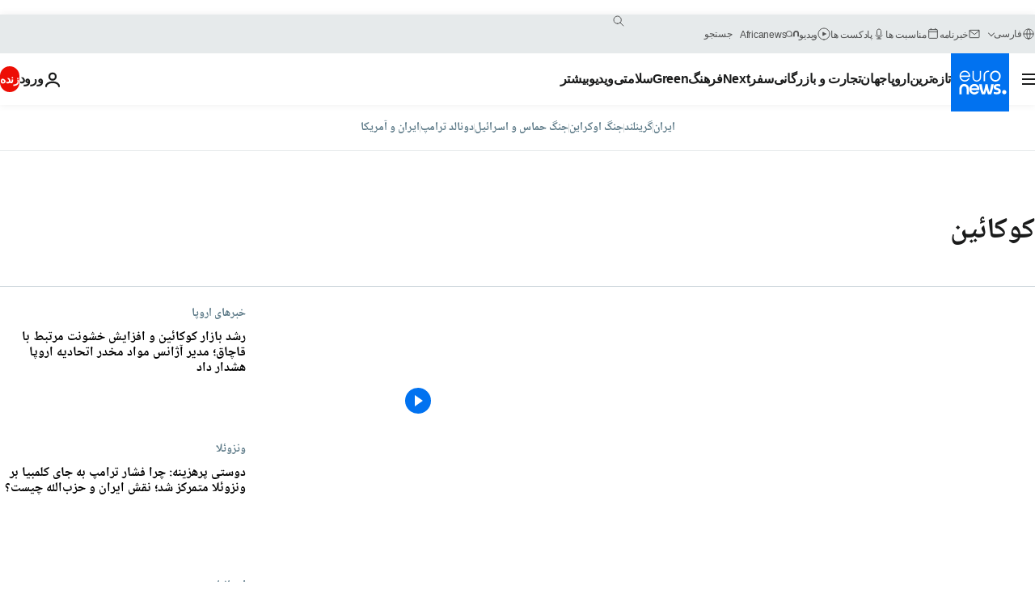

--- FILE ---
content_type: text/html; charset=UTF-8
request_url: https://parsi.euronews.com/tag/cocaine?p=1
body_size: 39698
content:

<!DOCTYPE html>
<html lang="fa" dir="rtl">
<head>
  <meta charset="UTF-8">
            <title>کوکائین | Euronews</title>
<meta name="description" content="کوکائین | فهرست کلیه مقاله&zwnj;های منتشر شده نوسط یورونیوز در زمینه&zwnj;های بین&zwnj;االمللی، اقتصاد، سیاست، علم و شیوه زندگی">
<meta name="keywords" content="کوکائین">
<meta name="robots" content="max-snippet:-1, max-image-preview:large">
<meta name="news_keywords" content="کوکائین">
<link rel="canonical" href="https://parsi.euronews.com/tag/cocaine">
<link rel="alternate" hreflang="en" href="https://www.euronews.com/tag/cocaine">
<link rel="alternate" hreflang="fr" href="https://fr.euronews.com/tag/cocaine">
<link rel="alternate" hreflang="de" href="https://de.euronews.com/tag/kokain">
<link rel="alternate" hreflang="es" href="https://es.euronews.com/tag/cocaina">
<link rel="alternate" hreflang="pt" href="https://pt.euronews.com/tag/cocaina">
<link rel="alternate" hreflang="ru" href="https://ru.euronews.com/tag/cocaine">
<link rel="alternate" hreflang="tr" href="https://tr.euronews.com/tag/kokain">
<link rel="alternate" hreflang="fa" href="https://parsi.euronews.com/tag/cocaine">
<link rel="alternate" hreflang="x-default" href="https://www.euronews.com">
<meta property="og:locale" content="fa-IR">
<meta property="og:url" content="http://parsi.euronews.com/tag/cocaine">
<meta property="og:site_name" content="euronews">
<meta property="og:type" content="website">
<meta property="og:title" content="کوکائین | Euronews">
<meta property="og:description" content="کوکائین | فهرست کلیه مقاله&zwnj;های منتشر شده نوسط یورونیوز در زمینه&zwnj;های بین&zwnj;االمللی، اقتصاد، سیاست، علم و شیوه زندگی">
<meta property="og:image" content="https://static.euronews.com/website/images/euronews-og-image-1200x675.png">
<meta property="og:image:width" content="1200">
<meta property="og:image:height" content="675">
<meta property="og:image:type" content="image/png">
<meta property="og:image:alt" content="کوکائین | Euronews">
<meta property="og:locale:alternate" content="en-GB">
<meta property="og:locale:alternate" content="fr-FR">
<meta property="og:locale:alternate" content="de-DE">
<meta property="og:locale:alternate" content="es-ES">
<meta property="og:locale:alternate" content="pt-PT">
<meta property="og:locale:alternate" content="ru-RU">
<meta property="og:locale:alternate" content="tr-TR">
<meta property="og:locale:alternate" content="fa-IR">
<meta property="og:locale:alternate:url" content="https://parsi.euronews.com/tag/cocaine">

<meta name="twitter:site" content="@euronews">
<meta name="twitter:title" content="کوکائین | Euronews">
<meta name="twitter:description" content="کوکائین | فهرست کلیه مقاله&zwnj;های منتشر شده نوسط یورونیوز در زمینه&zwnj;های بین&zwnj;االمللی، اقتصاد، سیاست، علم و شیوه زندگی">
<meta name="twitter:card" content="summary_large_image">
<meta name="twitter:image" content="https://static.euronews.com/website/images/euronews-og-image-1200x675.png">
<meta name="twitter:image:alt" content="کوکائین | Euronews">

<meta property="fb:pages" content="138939616159581" />
    
            <link rel="apple-touch-icon" href="/apple-touch-icon.png">
  <link rel="apple-touch-icon" href="/apple-touch-icon-precomposed.png">
  <link rel="apple-touch-icon" sizes="57x57" href="/apple-touch-icon-57x57.png">
  <link rel="apple-touch-icon" sizes="60x60" href="/apple-touch-icon-60x60.png">
  <link rel="apple-touch-icon" sizes="72x72" href="/apple-touch-icon-72x72.png">
  <link rel="apple-touch-icon" sizes="76x76" href="/apple-touch-icon-76x76.png">
  <link rel="apple-touch-icon" sizes="114x114" href="/apple-touch-icon-114x114.png">
  <link rel="apple-touch-icon" sizes="120x120" href="/apple-touch-icon-120x120.png">
  <link rel="apple-touch-icon" sizes="120x120" href="/apple-touch-icon-120x120-precomposed.png">
  <link rel="apple-touch-icon" sizes="144x144" href="/apple-touch-icon-144x144.png">
  <link rel="apple-touch-icon" sizes="152x152" href="/apple-touch-icon-152x152.png">
  <link rel="apple-touch-icon" sizes="152x152" href="/apple-touch-icon-152x152-precomposed.png">
  <link rel="apple-touch-icon" sizes="180x180" href="/apple-touch-icon-180x180.png">
  <link rel="android-icon" sizes="192x192" href="/android-icon-192x192.png">
  <link rel="icon" sizes="16x16" href="/favicon-16x16.png">
  <link rel="icon" sizes="32x32" href="/favicon-32x32.png">
  <link rel="icon" sizes="48x48" href="/favicon.ico">
  <link rel="icon" sizes="96x96" href="/favicon-96x96.png">
  <link rel="icon" sizes="160x160" href="/favicon-160x160.png">
  <link rel="icon" sizes="192x192" href="/favicon-192x192.png">

    <link rel="manifest" href="/manifest.json">
  <meta name="theme-color" content="#ffffff">

  <link rel="home" href="/" title="homepage">


          <script type="application/ld+json">{
    "@context": "https://schema.org/",
    "@type": "WebSite",
    "name": "Euronews.com",
    "url": "https://parsi.euronews.com/",
    "potentialAction": {
        "@type": "SearchAction",
        "target": "https://parsi.euronews.com/search?query={search_term_string}",
        "query-input": "required name=search_term_string"
    },
    "sameAs": [
        "https://www.facebook.com/pe.euronews",
        "https://twitter.com/euronews_pe",
        "https://flipboard.com/@euronewsfa",
        "https://instagram.com/euronews_persian",
        "https://www.linkedin.com/company/euronews",
        "https://t.me/euronewspe"
    ]
}</script>
      
    <meta name="application-name" content="euronews.com">

            <meta name="viewport" content="width=device-width, minimum-scale=1, initial-scale=1">

  
                <meta name="dfp-data" content="{&quot;rootId&quot;:&quot;6458&quot;,&quot;adUnit&quot;:&quot;&quot;,&quot;keyValues&quot;:[],&quot;level1&quot;:&quot;euronews_new&quot;,&quot;lazyLoadingOffset&quot;:300,&quot;hasSwipe&quot;:false,&quot;disabledAdSlots&quot;:[]}">

            <meta name="adobe-analytics-data" content="{&quot;site&quot;:{&quot;platform&quot;:&quot;&quot;,&quot;language&quot;:&quot;fa&quot;,&quot;primarylanguage&quot;:&quot;&quot;,&quot;secondarylanguage&quot;:&quot;&quot;,&quot;environment&quot;:&quot;prod&quot;,&quot;brand&quot;:&quot;euronews&quot;,&quot;servicetype&quot;:&quot;web&quot;,&quot;version&quot;:&quot;15.4.0&quot;},&quot;page&quot;:{&quot;pagename&quot;:&quot;euronews.multi.tags.multi.cocaine&quot;,&quot;pagehasad&quot;:&quot;&quot;,&quot;pagenumads&quot;:&quot;&quot;,&quot;sitesection&quot;:&quot;&quot;,&quot;sitesubsection1&quot;:&quot;&quot;,&quot;sitesubsection2&quot;:&quot;&quot;,&quot;pagetype&quot;:&quot;page&quot;,&quot;pageurl&quot;:&quot;parsi.euronews.com\/tag\/cocaine?p=1&quot;,&quot;pagedownloadtime&quot;:&quot;&quot;,&quot;vertical&quot;:&quot;multi&quot;,&quot;theme&quot;:&quot;tags&quot;,&quot;program&quot;:&quot;multi&quot;,&quot;contenttype&quot;:&quot;txt&quot;,&quot;menustatus&quot;:&quot;&quot;,&quot;pagereload&quot;:&quot;&quot;,&quot;pagedisplaybreakpoint&quot;:&quot;&quot;,&quot;displaybreakingnewsbar&quot;:&quot;none&quot;,&quot;swipe&quot;:&quot;none&quot;,&quot;urlpath&quot;:&quot;parsi.euronews.com\/tag\/cocaine&quot;},&quot;search&quot;:{&quot;keyword&quot;:&quot;&quot;,&quot;searchresult&quot;:&quot;&quot;},&quot;uv&quot;:{&quot;uvid&quot;:&quot;&quot;,&quot;logged&quot;:&quot;&quot;,&quot;isbot&quot;:&quot;&quot;},&quot;article&quot;:{&quot;eventid&quot;:&quot;none&quot;,&quot;storyid&quot;:&quot;none&quot;,&quot;updatedate&quot;:&quot;none&quot;,&quot;title&quot;:&quot;none&quot;,&quot;format&quot;:&quot;none&quot;,&quot;nbdayssincepublication&quot;:&quot;none&quot;,&quot;articlepromotedtobcs&quot;:&quot;&quot;,&quot;articlepromotedtohp&quot;:&quot;&quot;,&quot;technicaltags&quot;:&quot;none&quot;,&quot;contenttaxonomy&quot;:&quot;none&quot;,&quot;gallerynumber&quot;:&quot;none&quot;},&quot;login&quot;:{&quot;subscriptiontype&quot;:&quot;other&quot;,&quot;dailynl&quot;:&quot;none&quot;},&quot;video&quot;:{&quot;videoid&quot;:&quot;none&quot;,&quot;youtubevideoid&quot;:&quot;none&quot;,&quot;dailymotionvideoid&quot;:&quot;none&quot;,&quot;housenumbervidid&quot;:&quot;none&quot;,&quot;name&quot;:&quot;none&quot;,&quot;publicationdate&quot;:&quot;none&quot;,&quot;type&quot;:&quot;none&quot;,&quot;duration&quot;:&quot;none&quot;,&quot;isinplaylist&quot;:&quot;none&quot;,&quot;playlistname&quot;:&quot;none&quot;,&quot;haspreview&quot;:&quot;none&quot;,&quot;viewmode&quot;:&quot;none&quot;,&quot;playername&quot;:&quot;none&quot;,&quot;playlistnumitems&quot;:&quot;none&quot;,&quot;playlistposition&quot;:&quot;none&quot;,&quot;soundstatus&quot;:&quot;none&quot;},&quot;component&quot;:{&quot;name&quot;:&quot;&quot;,&quot;type&quot;:&quot;&quot;,&quot;action&quot;:&quot;&quot;,&quot;pagename&quot;:&quot;&quot;,&quot;actiondetail&quot;:&quot;&quot;},&quot;newsletter&quot;:{&quot;name&quot;:&quot;&quot;,&quot;location&quot;:&quot;&quot;},&quot;cm&quot;:{&quot;ssf&quot;:&quot;1&quot;},&quot;thirdPartiesDisabled&quot;:[],&quot;sendDate&quot;:null}">
  
    <meta name="app-contexts" content="[&quot;main&quot;]" >

          <link rel="preload" as="style" href="/build/e09c9fcfcc074bccb6b0-reduce-cls.css">
    <link rel="preload" as="style" href="/build/60f2680ec86092ed27b8-common.css">
    <link rel="preload" as="style" href="/build/2704ee1d94cf0ae161ea-trumps.css">
    <link rel="preload" as="style" href="/build/1e29222cf9b97f50ec61-header.css">
              <link rel="preload" as="script" href="https://securepubads.g.doubleclick.net/tag/js/gpt.js" />
      

  <link rel="preload" as="style" href="/build/e2475b434d85263363d3-blocks.css">

            <style>
    #accessibility-bar,#c-burger-button-checkbox,#c-language-switcher-list-open,.c-breaking-news,.c-language-switcher__list,.c-search-form__loader, .o-site-hr__second-level__dropdown,.o-site-hr__second-level__dropdown-mask,.o-site-hr__sidebar,.o-site-hr__sidebar-mask{display:none}
    .c-bar-now .c-tags-list,.c-bar-now__container,.c-navigation-bar,.c-navigation-bar__wrappable-list,.c-search-form.c-search-engine,.o-site-hr__first-level__container,.o-site-hr__second-level__container,.o-site-hr__second-level__links,.o-site-hr__second-level__burger-logo,.c-burger-button{display:flex}

    @supports (content-visibility: hidden) {
      .o-site-hr__second-level__dropdown,.o-site-hr__sidebar {
        display: flex;
        content-visibility: hidden;
      }
    }
  </style>

    <link rel="stylesheet" href="/build/e09c9fcfcc074bccb6b0-reduce-cls.css">
    <link rel="stylesheet" href="/build/60f2680ec86092ed27b8-common.css">
    <link rel="stylesheet" href="/build/2704ee1d94cf0ae161ea-trumps.css">
    <link rel="stylesheet" href="/build/1e29222cf9b97f50ec61-header.css">
    <link rel="stylesheet" href="/build/509b54a72fb69fe05136-didomi.css">

  
    
    <link rel="stylesheet" href="/build/e2475b434d85263363d3-blocks.css">

        <style>@font-face{font-family: "Arial size-adjust";font-style: normal;font-weight: 400;font-display: swap;src: local("Arial");size-adjust: 102.5%;}body{font-family: 'Arial size-adjust', Arial, sans-serif;}</style>

    <link rel="stylesheet" href="/build/b5b37f62425d5ec7ace6-fonts_secondary.css">
          
          
      
  
              <link rel="preconnect" href="https://static.euronews.com">
      <link rel="preconnect" href="https://api.privacy-center.org">
      <link rel="preconnect" href="https://sdk.privacy-center.org">
      <link rel="preconnect" href="https://www.googletagservices.com">
      <link rel="preconnect" href="https://pagead2.googlesyndication.com">
              <link rel="dns-prefetch" href="//scripts.opti-digital.com">
                  <link rel="dns-prefetch" href="https://connect.facebook.net">
                  <link rel="dns-prefetch" href="https://ping.chartbeat.net">
        <link rel="dns-prefetch" href="https://static.chartbeat.com">
        
    <script>
  window.euronewsEnvs = JSON.parse('{"PUBLIC_GIGYA_API_KEY":"4_G3z5aGNUymdcrkV9z9qOAg","PUBLIC_INSIDER_PARTNER_NAME":"euronewsfr","PUBLIC_INSIDER_PARTNER_ID":"10008155","PUBLIC_APP_ENV":"prod","PUBLIC_URLS_BASE":"euronews.com"}');
</script>


  <script> performance.mark('enw-first-script'); </script>
                <script id="euronews-initial-server-data">
                              window.getInitialServerData = () => ({"context":{"website":"euronews","pageType":"articlelisttag","servicetype":"web","features":["euronewsUUIDManager","userNavigationActivity","didomi","googleGpt","advertisingOptiDigital","wallpaper","DVTargetingSignalsManager","insider","scrollRestore","adobe"],"featureFlipping":{"fast":{"adobe":{"languages":{"en":true,"fr":true,"de":true,"it":true,"es":true,"pt":true,"tr":true,"pl":true,"ru":true,"ar":true,"fa":true,"el":true,"hu":true},"thirdpart":true,"description":"Analytics tracking"},"adobeAudienceManager":{"languages":{"en":true,"fr":true,"de":true,"it":true,"es":true,"pt":true,"tr":true,"pl":true,"ru":true,"ar":true,"fa":true,"el":true,"hu":true},"thirdpart":true,"description":"_"},"adsAutorefresh":{"languages":{"en":false,"ar":false,"de":false,"el":false,"es":false,"fa":false,"fr":false,"hu":false,"it":false,"pt":false,"ru":false,"tr":false,"pl":false},"thirdpart":false,"description":"Permet un autorefresh auto des pubs toutes les X secondes"},"adsLazyloading":{"languages":{"en":true,"fr":true,"de":true,"it":true,"es":true,"pt":true,"tr":true,"pl":true,"ru":true,"ar":true,"fa":true,"el":true,"hu":true},"thirdpart":false,"description":"Permet d\u2019afficher les pubs au fur \u00e0 mesure du scroll d\u2019un utilisateur sur nos pages, ce qui permet d\u2019acc\u00e9l\u00e9rer le chargement du haut de page"},"advertising":{"languages":{"en":false,"fr":false,"de":false,"it":false,"es":false,"pt":false,"tr":false,"pl":false,"ru":false,"ar":false,"fa":false,"el":false,"hu":false},"thirdpart":false,"description":"to enable new advertising core (while double run, we use old advertising when this key is off)"},"advertisingOptiDigital":{"languages":{"en":true,"fr":true,"de":true,"it":true,"es":true,"pt":true,"tr":true,"pl":true,"ru":true,"ar":true,"fa":true,"el":true,"hu":true},"thirdpart":true,"description":"New Advertising management with OptiDigital"},"advertisingSingleRequestMode":{"languages":{"en":false,"ar":false,"de":false,"el":false,"es":false,"fa":false,"fr":false,"hu":false,"it":false,"pt":false,"ru":false,"tr":false,"pl":false},"thirdpart":false,"description":"WARNING: WHEN TURNED ON IT MAKES AD REQUEST COUNT EXPLODE AND LEADS TO TERRIBLE IMPRESSION\/REQUEST RATIO\nenable singleRequest mode for new advertising implementation (will do multirequest if disabled)"},"analytics":{"languages":{"en":true,"fr":true,"de":true,"it":true,"es":true,"pt":true,"tr":true,"pl":true,"ru":true,"ar":true,"fa":true,"el":true,"hu":true},"thirdpart":false,"description":"_"},"autorefresh":{"languages":{"en":true,"fr":true,"de":true,"it":true,"es":true,"pt":true,"tr":true,"pl":true,"ru":true,"ar":true,"fa":true,"el":true,"hu":true},"thirdpart":false,"description":"_"},"bcovery":{"languages":{"en":false,"ar":false,"de":false,"el":false,"es":false,"fa":false,"fr":false,"hu":false,"it":false,"pt":false,"ru":false,"tr":false,"pl":false},"thirdpart":true,"description":"_"},"bombora":{"languages":{"en":true,"fr":true,"de":true,"it":true,"es":true,"pt":true,"tr":true,"pl":true,"ru":true,"ar":true,"fa":false,"el":true,"hu":true},"thirdpart":true,"description":"_"},"bomboraStandardTag":{"languages":{"en":true,"fr":true,"de":true,"it":true,"es":true,"pt":true,"tr":true,"pl":true,"ru":true,"ar":true,"fa":false,"el":true,"hu":true},"thirdpart":true,"description":"_"},"breakingNewsBanner":{"languages":{"en":true,"fr":true,"de":true,"it":true,"es":true,"pt":true,"tr":true,"pl":true,"ru":true,"ar":true,"fa":true,"el":true,"hu":true},"thirdpart":false,"description":"_"},"caption":{"languages":{"en":true,"fr":true,"de":true,"it":true,"es":true,"pt":true,"tr":true,"pl":true,"ru":true,"ar":true,"fa":true,"el":true,"hu":true},"thirdpart":false,"description":"_"},"chartbeat":{"languages":{"en":true,"fr":true,"de":true,"it":true,"es":true,"pt":true,"tr":true,"pl":true,"ru":true,"ar":true,"fa":true,"el":true,"hu":true},"thirdpart":true,"description":"chartbeat.js is the Javascript code for the standard web tracking"},"chartbeat_mab":{"languages":{"en":true,"fr":true,"de":true,"it":true,"es":true,"pt":true,"tr":true,"pl":true,"ru":true,"ar":true,"fa":true,"el":true,"hu":true},"thirdpart":true,"description":"chartbeat_mab.js is the library for Chartbeat's headline testing functionality"},"connatix":{"languages":{"en":true,"fr":true,"de":true,"it":true,"es":true,"pt":true,"tr":true,"pl":true,"ru":true,"ar":true,"fa":true,"el":true,"hu":true},"thirdpart":true,"description":"_"},"connatixSticky":{"languages":{"en":false,"fr":false,"de":false,"it":false,"es":false,"pt":false,"tr":false,"pl":false,"ru":false,"ar":false,"fa":false,"el":false,"hu":false},"thirdpart":false,"description":"_"},"consentTemplates":{"languages":{"en":false,"fr":false,"de":false,"it":false,"es":false,"pt":false,"tr":false,"pl":false,"ru":false,"ar":false,"fa":false,"el":false,"hu":false},"thirdpart":false,"description":"consent notices (Didomi, ...)"},"dailymotion":{"languages":{"en":true,"fr":true,"de":true,"it":true,"es":true,"pt":true,"tr":true,"pl":true,"ru":true,"ar":true,"fa":false,"el":true,"hu":true},"thirdpart":false,"description":"_"},"datalayerManager":{"languages":{"en":false,"ar":false,"de":false,"el":false,"es":false,"fa":false,"fr":false,"hu":false,"it":false,"pt":false,"ru":false,"tr":false,"pl":false},"thirdpart":false,"description":"_"},"didomi":{"languages":{"en":true,"fr":true,"de":true,"it":true,"es":true,"pt":true,"tr":true,"pl":true,"ru":true,"ar":true,"fa":true,"el":true,"hu":true},"thirdpart":true,"description":null},"doubleVerify":{"languages":{"en":true,"fr":true,"de":true,"it":true,"es":true,"pt":true,"tr":true,"pl":true,"ru":true,"ar":true,"fa":true,"el":true,"hu":true},"thirdpart":true,"description":"_"},"durationMedia":{"languages":{"en":true,"fr":true,"de":true,"it":true,"es":true,"pt":true,"tr":true,"pl":true,"ru":true,"ar":true,"fa":true,"el":true,"hu":true},"thirdpart":true,"description":"_"},"DVTargetingSignalsManager":{"languages":{"en":true,"fr":true,"de":true,"it":true,"es":true,"pt":true,"tr":true,"pl":true,"ru":true,"ar":true,"fa":true,"el":true,"hu":true},"thirdpart":false,"description":"This feature aims to manage DV Targeting Signals.\r\nFor example: retrieving Targeting Signals, updating the advertising Datalayer, and storing DV Contextual Signals to the database."},"euronewsUUIDManager":{"languages":{"en":true,"fr":true,"de":true,"it":true,"es":true,"pt":true,"tr":true,"pl":true,"ru":true,"ar":true,"fa":true,"el":true,"hu":true},"thirdpart":false,"description":"This feature ensures each client has a persistent UUID by retrieving it from IndexedDB or cookies, or generating and storing one if it doesn\u2019t exist. The UUID is used by other features and services for consistent client identification."},"facebook":{"languages":{"en":true,"fr":true,"de":true,"it":true,"es":true,"pt":true,"tr":true,"pl":true,"ru":true,"ar":true,"fa":true,"el":true,"hu":true},"thirdpart":true,"description":null},"football":{"languages":{"en":true,"fr":true,"de":true,"it":true,"es":true,"pt":true,"tr":true,"pl":false,"ru":true,"ar":true,"fa":true,"el":true,"hu":true},"thirdpart":false,"description":"This FF is made to manage FootballLeagueDataHandler service"},"footballLeagueResults":{"languages":{"en":true,"ar":true,"de":true,"el":true,"es":true,"fa":true,"fr":true,"hu":true,"it":true,"pt":true,"ru":true,"tr":true,"pl":false},"thirdpart":false,"description":"This is for the service that manage the display\/management of the widget of football league results that we can find on the home page and other footblall pages"},"gallery":{"languages":{"en":true,"fr":true,"de":true,"it":true,"es":true,"pt":true,"tr":true,"pl":true,"ru":true,"ar":true,"fa":true,"el":true,"hu":true},"thirdpart":false,"description":"Widget Gallery"},"geoBlocking":{"languages":{"en":true,"ar":true,"de":true,"el":true,"es":true,"fa":true,"fr":true,"hu":true,"it":true,"pt":true,"ru":true,"tr":true,"pl":true},"thirdpart":false,"description":"_"},"geoedge":{"languages":{"en":true,"fr":true,"de":true,"it":true,"es":true,"pt":true,"tr":true,"pl":true,"ru":true,"ar":true,"fa":true,"el":true,"hu":true},"thirdpart":true,"description":"_"},"gigya":{"languages":{"en":true,"fr":true,"de":true,"it":true,"es":true,"pt":true,"tr":true,"pl":true,"ru":true,"ar":true,"fa":true,"el":true,"hu":true},"thirdpart":false,"description":"Login Euronews via SAP\/GIGYA"},"global_footer":{"languages":{"en":true,"fr":true,"de":true,"it":true,"es":true,"pt":true,"tr":true,"pl":true,"ru":true,"ar":true,"fa":true,"el":true,"hu":true},"thirdpart":true,"description":null},"googleGpt":{"languages":{"en":true,"fr":true,"de":true,"it":true,"es":true,"pt":true,"tr":true,"pl":true,"ru":true,"ar":true,"fa":true,"el":true,"hu":true},"thirdpart":true,"description":"GPT is mandatory for all the advertisement stack"},"google_analytics":{"languages":{"en":false,"ar":false,"de":false,"el":false,"es":false,"fa":false,"fr":false,"hu":false,"it":false,"pt":false,"ru":false,"tr":false,"pl":false},"thirdpart":true,"description":"_"},"google_gtm":{"languages":{"en":true,"fr":true,"de":true,"it":true,"es":true,"pt":true,"tr":true,"pl":true,"ru":true,"ar":true,"fa":true,"el":true,"hu":true},"thirdpart":true,"description":null},"grafanaFaro":{"languages":{"en":false,"fr":false,"de":false,"it":false,"es":false,"pt":false,"tr":false,"pl":false,"ru":false,"ar":false,"fa":false,"el":false,"hu":false},"thirdpart":false,"description":"_"},"gtag":{"languages":{"en":true,"fr":true,"de":true,"it":true,"es":true,"pt":true,"tr":true,"pl":true,"ru":true,"ar":true,"fa":true,"el":true,"hu":true},"thirdpart":true,"description":"_"},"header_redesign":{"languages":{"en":true,"fr":true,"de":true,"it":true,"es":true,"pt":true,"tr":true,"pl":true,"ru":true,"ar":true,"fa":true,"el":true,"hu":true},"thirdpart":false,"description":"FF qui active l'affichage du Header Redesign"},"home_new_design":{"languages":{"en":false,"fr":false,"de":false,"it":false,"es":false,"pt":false,"tr":false,"pl":false,"ru":false,"ar":false,"fa":false,"el":false,"hu":false},"thirdpart":false,"description":"Home New Design 2025"},"https":{"languages":{"en":true,"fr":true,"de":true,"it":true,"es":true,"pt":true,"tr":true,"pl":true,"ru":true,"ar":true,"fa":true,"el":true,"hu":true},"thirdpart":false,"description":null},"iaDisclaimerReporting":{"languages":{"en":true,"fr":true,"de":true,"it":true,"es":true,"pt":true,"tr":true,"pl":true,"ru":true,"ar":true,"fa":true,"el":true,"hu":true},"thirdpart":false,"description":"Display the IA Disclaimer"},"insider":{"languages":{"en":true,"fr":true,"de":true,"it":true,"es":true,"pt":true,"tr":true,"pl":true,"ru":true,"ar":true,"fa":true,"el":true,"hu":true},"thirdpart":true,"description":"_"},"jobbio":{"languages":{"en":false,"fr":false,"de":false,"it":false,"es":false,"pt":false,"tr":false,"pl":false,"ru":false,"ar":false,"fa":false,"el":false,"hu":false},"thirdpart":true,"description":"_"},"justIn":{"languages":{"en":true,"fr":true,"de":true,"it":true,"es":true,"pt":true,"tr":true,"pl":true,"ru":true,"ar":true,"fa":true,"el":true,"hu":true},"thirdpart":false,"description":"_"},"justInTimeline":{"languages":{"en":true,"fr":true,"de":true,"it":true,"es":true,"pt":true,"tr":true,"pl":true,"ru":true,"ar":true,"fa":true,"el":true,"hu":true},"thirdpart":false,"description":"Justin template new design 2025"},"lazyblock":{"languages":{"en":false,"ar":false,"de":false,"el":false,"es":false,"fa":false,"fr":false,"hu":true,"it":false,"pt":false,"ru":false,"tr":true,"pl":false},"thirdpart":false},"lazyload":{"languages":{"en":true,"fr":true,"de":true,"it":true,"es":true,"pt":true,"tr":true,"pl":true,"ru":true,"ar":true,"fa":true,"el":true,"hu":true},"thirdpart":false,"description":"_"},"leaderboardUnderHeader":{"languages":{"en":true,"ar":true,"de":false,"el":false,"es":false,"fa":true,"fr":false,"hu":false,"it":false,"pt":false,"ru":false,"tr":false,"pl":false},"thirdpart":false,"description":"main leaderboard under header instead of above on article page"},"linkObfuscator":{"languages":{"en":true,"fr":true,"de":true,"it":true,"es":true,"pt":true,"tr":true,"pl":true,"ru":true,"ar":true,"fa":true,"el":true,"hu":true},"thirdpart":false,"description":"This feature aims to obfuscate all links for which the obfuscation is implemented in the Twig template."},"liveramp":{"languages":{"en":true,"fr":true,"de":true,"it":true,"es":true,"pt":true,"tr":true,"pl":true,"ru":true,"ar":true,"fa":true,"el":true,"hu":true},"thirdpart":true,"description":"https:\/\/liveramp.com\/"},"login":{"languages":{"en":true,"fr":true,"de":true,"it":true,"es":true,"pt":true,"tr":true,"pl":true,"ru":true,"ar":true,"fa":true,"el":true,"hu":true},"thirdpart":false,"description":"Allow login for Gigya"},"loginWall":{"languages":{"en":false,"fr":true,"de":false,"it":false,"es":true,"pt":false,"tr":false,"pl":false,"ru":false,"ar":false,"fa":false,"el":false,"hu":false},"thirdpart":false,"description":"_"},"longerCacheStrategy":{"languages":{"en":true,"fr":true,"de":true,"it":true,"es":true,"pt":true,"tr":true,"pl":true,"ru":true,"ar":true,"fa":true,"el":true,"hu":true},"thirdpart":false,"description":"Enable longer cache on various pages (see EW-5784)"},"nativo":{"languages":{"en":true,"fr":true,"de":true,"it":true,"es":true,"pt":true,"tr":true,"pl":true,"ru":true,"ar":true,"fa":true,"el":true,"hu":true},"thirdpart":false,"description":"_"},"new_liveblogging":{"languages":{"en":true,"fr":true,"de":true,"it":true,"es":true,"pt":true,"tr":true,"pl":true,"ru":true,"ar":true,"fa":true,"el":true,"hu":true},"thirdpart":false,"description":"Activate new Arena liveblogging feature (with TypeScript service)"},"nonli":{"languages":{"en":true,"fr":true,"de":true,"it":true,"es":true,"pt":true,"tr":true,"pl":true,"ru":true,"ar":true,"fa":true,"el":true,"hu":true},"thirdpart":true,"description":"This TP replace echobox to publish automatically our articles on social networks"},"outbrain":{"languages":{"en":true,"fr":true,"de":true,"it":true,"es":true,"pt":true,"tr":true,"pl":true,"ru":true,"ar":true,"fa":true,"el":true,"hu":true},"thirdpart":true,"description":"_"},"outbrain_lazyloading":{"languages":{"en":true,"fr":true,"de":true,"it":true,"es":true,"pt":true,"tr":true,"pl":true,"ru":true,"ar":true,"fa":true,"el":true,"hu":true},"thirdpart":true,"description":"_"},"ownpage":{"languages":{"en":true,"ar":true,"de":true,"el":true,"es":true,"fa":true,"fr":true,"hu":true,"it":true,"pt":true,"ru":true,"tr":true,"pl":false},"thirdpart":true,"description":"newsletter"},"pfp-ima":{"languages":{"en":false,"ar":false,"de":false,"el":false,"es":false,"fa":false,"fr":false,"hu":false,"it":false,"pt":false,"ru":false,"tr":false,"pl":false},"thirdpart":false,"description":"_"},"pfpLive":{"languages":{"en":true,"fr":true,"de":true,"it":true,"es":true,"pt":true,"tr":true,"pl":true,"ru":true,"ar":true,"fa":false,"el":true,"hu":true},"thirdpart":false,"description":"_"},"pfpVOD":{"languages":{"en":true,"fr":true,"de":true,"it":true,"es":true,"pt":true,"tr":true,"pl":true,"ru":true,"ar":true,"fa":false,"el":true,"hu":true},"thirdpart":false,"description":"_"},"player_lazyload_click":{"languages":{"en":true,"fr":true,"de":true,"it":true,"es":true,"pt":true,"tr":true,"pl":true,"ru":true,"ar":true,"fa":true,"el":true,"hu":true},"thirdpart":false,"description":null},"scribblelive":{"languages":{"en":true,"ar":true,"de":true,"el":true,"es":true,"fa":true,"fr":true,"hu":true,"it":true,"pt":true,"ru":true,"tr":true,"pl":false},"thirdpart":true},"scrollRestore":{"languages":{"en":true,"fr":true,"de":true,"it":true,"es":true,"pt":true,"tr":true,"pl":true,"ru":true,"ar":true,"fa":true,"el":true,"hu":true},"thirdpart":false,"description":"This feature sets the browser's scrollRestoration property to 'manual', ensuring the scroll position resets to the top of the page upon refresh"},"search":{"languages":{"en":true,"fr":true,"de":true,"it":true,"es":true,"pt":true,"tr":true,"pl":true,"ru":true,"ar":true,"fa":true,"el":true,"hu":true},"thirdpart":false,"description":"_"},"sentry":{"languages":{"en":true,"fr":true,"de":true,"it":true,"es":true,"pt":true,"tr":true,"pl":true,"ru":true,"ar":true,"fa":true,"el":true,"hu":true},"thirdpart":true,"description":"APM - Technical TP"},"socialManager":{"languages":{"en":true,"fr":true,"de":true,"it":true,"es":true,"pt":true,"tr":true,"pl":true,"ru":true,"ar":true,"fa":true,"el":true,"hu":true},"thirdpart":false,"description":"Social manager TS service for social network popup management"},"StickyFloor":{"languages":{"en":true,"fr":true,"de":true,"it":true,"es":true,"pt":true,"tr":true,"pl":true,"ru":true,"ar":true,"fa":true,"el":true,"hu":true},"thirdpart":false,"description":null},"streamAMP":{"languages":{"en":false,"ar":false,"de":false,"el":false,"es":false,"fa":false,"fr":false,"hu":false,"it":false,"pt":false,"ru":false,"tr":false,"pl":false},"thirdpart":true},"style_css_site_header":{"languages":{"en":false,"ar":false,"de":false,"el":false,"es":false,"fa":false,"fr":false,"hu":false,"it":false,"pt":false,"ru":false,"tr":false,"pl":false},"thirdpart":false,"description":"Ex\u00e9cuter le CSS du Site Header dans directement dans <style> dans <head>, et en premier, ind\u00e9pendamment des autres fichiers CSS."},"survey_popup":{"languages":{"en":false,"fr":false,"de":false,"it":false,"es":false,"pt":false,"tr":false,"pl":false,"ru":false,"ar":false,"fa":false,"el":false,"hu":false},"thirdpart":false,"description":null},"swiper":{"languages":{"en":true,"fr":true,"de":true,"it":true,"es":true,"pt":true,"tr":true,"pl":true,"ru":true,"ar":true,"fa":true,"el":true,"hu":true},"thirdpart":false,"description":"_"},"swipe_article":{"languages":{"en":true,"fr":true,"de":true,"it":true,"es":true,"pt":true,"tr":true,"pl":true,"ru":true,"ar":true,"fa":true,"el":true,"hu":true},"thirdpart":false,"description":"_"},"teads":{"languages":{"en":true,"fr":true,"de":true,"it":true,"es":true,"pt":true,"tr":true,"pl":true,"ru":true,"ar":true,"fa":true,"el":true,"hu":true},"thirdpart":true,"description":"Renomm\u00e9e depuis \"teadsCookielessTag\" pour le nouveau script advertising."},"teadsCookielessTag":{"languages":{"en":true,"fr":true,"de":true,"it":true,"es":true,"pt":true,"tr":true,"pl":true,"ru":true,"ar":true,"fa":true,"el":true,"hu":true},"thirdpart":true,"description":"Ancienne cl\u00e9, utilis\u00e9e avec l'ancien script advertising, remplac\u00e9e par \"teads\"."},"telemetry-php":{"languages":{"en":false,"fr":false,"de":false,"it":false,"es":false,"pt":false,"tr":false,"pl":false,"ru":false,"ar":false,"fa":false,"el":false,"hu":false},"thirdpart":false,"description":"D\u00e9sactive l'Open Telemetry -> Grafana\r\nSur le site cot\u00e9 FRONT\/PHP"},"telemetry-ts":{"languages":{"en":false,"fr":false,"de":false,"it":false,"es":false,"pt":false,"tr":false,"pl":false,"ru":false,"ar":false,"fa":false,"el":false,"hu":false},"thirdpart":false,"description":"Grafana openTelemetry for Front TS"},"textToSpeech":{"languages":{"en":true,"fr":true,"de":true,"it":true,"es":true,"pt":true,"tr":true,"pl":true,"ru":true,"ar":true,"fa":true,"el":true,"hu":true},"thirdpart":true,"description":"Solution de synthese vocale convertissant le texte en audio."},"tmpTestNewImageServer":{"languages":{"en":true,"fr":true,"de":true,"it":true,"es":true,"pt":true,"tr":true,"pl":true,"ru":true,"ar":true,"fa":true,"el":true,"hu":true},"thirdpart":false,"description":"this must be temporary! rewrite static.euronews.com article image to images.euronews.com"},"twitter":{"languages":{"en":true,"fr":true,"de":true,"it":true,"es":true,"pt":true,"tr":true,"pl":true,"ru":true,"ar":true,"fa":true,"el":true,"hu":true},"thirdpart":true,"description":"_"},"userNavigationActivity":{"languages":{"en":true,"fr":true,"de":true,"it":true,"es":true,"pt":true,"tr":true,"pl":true,"ru":true,"ar":true,"fa":true,"el":true,"hu":true},"thirdpart":false,"description":"Service that stores user last visited page and last language"},"video":{"languages":{"en":true,"fr":true,"de":true,"it":true,"es":true,"pt":true,"tr":true,"pl":true,"ru":true,"ar":true,"fa":true,"el":true,"hu":true},"thirdpart":false,"description":"Video Player for article pages"},"vuukle":{"languages":{"en":true,"fr":true,"de":true,"it":true,"es":true,"pt":true,"tr":true,"pl":false,"ru":true,"ar":true,"fa":true,"el":true,"hu":true},"thirdpart":true,"description":"_"},"wallpaper":{"languages":{"en":true,"fr":true,"de":true,"it":true,"es":true,"pt":true,"tr":true,"pl":true,"ru":true,"ar":true,"fa":true,"el":true,"hu":true},"thirdpart":false,"description":"_"},"weatherCarousel":{"languages":{"en":true,"fr":true,"de":true,"it":true,"es":true,"pt":true,"tr":true,"pl":true,"ru":true,"ar":true,"fa":true,"el":true,"hu":true},"thirdpart":false,"description":"Service for the carousel on the weather town page"},"weatherSearch":{"languages":{"en":true,"fr":true,"de":true,"it":true,"es":true,"pt":true,"tr":true,"pl":true,"ru":true,"ar":true,"fa":true,"el":true,"hu":true},"thirdpart":false,"description":"_"},"widgets":{"languages":{"en":true,"fr":true,"de":true,"it":true,"es":true,"pt":true,"tr":true,"pl":true,"ru":true,"ar":true,"fa":true,"el":true,"hu":true},"thirdpart":false,"description":"This is for Typescript widget service"},"yieldbird":{"languages":{"en":true,"fr":true,"de":true,"it":true,"es":true,"pt":true,"tr":true,"pl":true,"ru":true,"ar":true,"fa":true,"el":true,"hu":true},"thirdpart":true,"description":"_"},"automatad":{"languages":{"en":true,"ar":true,"de":true,"el":true,"es":true,"fa":true,"fr":true,"hu":true,"it":true,"pt":true,"ru":true,"tr":true,"pl":true},"thirdpart":true,"description":"_"},"DurationMedia":{"languages":{"en":true,"fr":true,"de":true,"it":true,"es":true,"pt":true,"tr":true,"pl":true,"ru":true,"ar":true,"fa":true,"el":true,"hu":true},"thirdpart":true,"description":"_"},"linkedinNext":{"languages":{"en":true,"ar":false,"de":false,"el":false,"es":false,"fa":false,"fr":false,"hu":false,"it":false,"pt":false,"ru":false,"tr":false,"pl":false},"thirdpart":true},"mailmunch":{"languages":{"en":true,"ar":true,"de":true,"el":true,"es":true,"fa":true,"fr":true,"hu":true,"it":true,"pt":true,"ru":true,"tr":true,"pl":false},"thirdpart":true},"popup_message_all_website":{"languages":{"en":false,"ar":false,"de":false,"el":false,"es":false,"fa":false,"fr":false,"hu":false,"it":false,"pt":false,"ru":false,"tr":false,"pl":false},"thirdpart":false},"popup_message_live":{"languages":{"en":false,"ar":false,"de":false,"el":false,"es":false,"fa":false,"fr":false,"hu":false,"it":false,"pt":false,"ru":false,"tr":false,"pl":false},"thirdpart":false},"video_autoplay":{"languages":{"en":true,"fr":true,"de":true,"it":true,"es":true,"pt":true,"tr":true,"pl":true,"ru":true,"ar":true,"fa":true,"el":true,"hu":true},"thirdpart":false,"description":null}},"slow":{"adobe":{"languages":{"en":true,"fr":true,"de":true,"it":true,"es":true,"pt":true,"tr":true,"pl":true,"ru":true,"ar":true,"fa":true,"el":true,"hu":true},"thirdpart":true,"description":"Analytics tracking"},"adobeAudienceManager":{"languages":{"en":true,"fr":true,"de":true,"it":true,"es":true,"pt":true,"tr":true,"pl":true,"ru":true,"ar":true,"fa":true,"el":true,"hu":true},"thirdpart":true,"description":"_"},"adsAutorefresh":{"languages":{"en":false,"ar":false,"de":false,"el":false,"es":false,"fa":false,"fr":false,"hu":false,"it":false,"pt":false,"ru":false,"tr":false,"pl":false},"thirdpart":false,"description":"Permet un autorefresh auto des pubs toutes les X secondes"},"adsLazyloading":{"languages":{"en":true,"fr":true,"de":true,"it":true,"es":true,"pt":true,"tr":true,"pl":true,"ru":true,"ar":true,"fa":true,"el":true,"hu":true},"thirdpart":false,"description":"Permet d\u2019afficher les pubs au fur \u00e0 mesure du scroll d\u2019un utilisateur sur nos pages, ce qui permet d\u2019acc\u00e9l\u00e9rer le chargement du haut de page"},"advertising":{"languages":{"en":false,"fr":false,"de":false,"it":false,"es":false,"pt":false,"tr":false,"pl":false,"ru":false,"ar":false,"fa":false,"el":false,"hu":false},"thirdpart":false,"description":"to enable new advertising core (while double run, we use old advertising when this key is off)"},"advertisingOptiDigital":{"languages":{"en":true,"fr":true,"de":true,"it":true,"es":true,"pt":true,"tr":true,"pl":true,"ru":true,"ar":true,"fa":true,"el":true,"hu":true},"thirdpart":true,"description":"New Advertising management with OptiDigital"},"advertisingSingleRequestMode":{"languages":{"en":false,"ar":false,"de":false,"el":false,"es":false,"fa":false,"fr":false,"hu":false,"it":false,"pt":false,"ru":false,"tr":false,"pl":false},"thirdpart":false,"description":"WARNING: WHEN TURNED ON IT MAKES AD REQUEST COUNT EXPLODE AND LEADS TO TERRIBLE IMPRESSION\/REQUEST RATIO\nenable singleRequest mode for new advertising implementation (will do multirequest if disabled)"},"analytics":{"languages":{"en":true,"fr":true,"de":true,"it":true,"es":true,"pt":true,"tr":true,"pl":true,"ru":true,"ar":true,"fa":true,"el":true,"hu":true},"thirdpart":false,"description":"_"},"autorefresh":{"languages":{"en":true,"fr":true,"de":true,"it":true,"es":true,"pt":true,"tr":true,"pl":true,"ru":true,"ar":true,"fa":true,"el":true,"hu":true},"thirdpart":false,"description":"_"},"bcovery":{"languages":{"en":false,"ar":false,"de":false,"el":false,"es":false,"fa":false,"fr":false,"hu":false,"it":false,"pt":false,"ru":false,"tr":false,"pl":false},"thirdpart":true,"description":"_"},"bombora":{"languages":{"en":true,"fr":true,"de":true,"it":true,"es":true,"pt":true,"tr":true,"pl":true,"ru":true,"ar":true,"fa":false,"el":true,"hu":true},"thirdpart":true,"description":"_"},"bomboraStandardTag":{"languages":{"en":true,"fr":true,"de":true,"it":true,"es":true,"pt":true,"tr":true,"pl":true,"ru":true,"ar":true,"fa":false,"el":true,"hu":true},"thirdpart":true,"description":"_"},"breakingNewsBanner":{"languages":{"en":true,"fr":true,"de":true,"it":true,"es":true,"pt":true,"tr":true,"pl":true,"ru":true,"ar":true,"fa":true,"el":true,"hu":true},"thirdpart":false,"description":"_"},"caption":{"languages":{"en":true,"fr":true,"de":true,"it":true,"es":true,"pt":true,"tr":true,"pl":true,"ru":true,"ar":true,"fa":true,"el":true,"hu":true},"thirdpart":false,"description":"_"},"chartbeat":{"languages":{"en":true,"fr":true,"de":true,"it":true,"es":true,"pt":true,"tr":true,"pl":true,"ru":true,"ar":true,"fa":true,"el":true,"hu":true},"thirdpart":true,"description":"chartbeat.js is the Javascript code for the standard web tracking"},"chartbeat_mab":{"languages":{"en":true,"fr":true,"de":true,"it":true,"es":true,"pt":true,"tr":true,"pl":true,"ru":true,"ar":true,"fa":true,"el":true,"hu":true},"thirdpart":true,"description":"chartbeat_mab.js is the library for Chartbeat's headline testing functionality"},"connatix":{"languages":{"en":true,"fr":true,"de":true,"it":true,"es":true,"pt":true,"tr":true,"pl":true,"ru":true,"ar":true,"fa":true,"el":true,"hu":true},"thirdpart":true,"description":"_"},"connatixSticky":{"languages":{"en":false,"fr":false,"de":false,"it":false,"es":false,"pt":false,"tr":false,"pl":false,"ru":false,"ar":false,"fa":false,"el":false,"hu":false},"thirdpart":false,"description":"_"},"consentTemplates":{"languages":{"en":false,"fr":false,"de":false,"it":false,"es":false,"pt":false,"tr":false,"pl":false,"ru":false,"ar":false,"fa":false,"el":false,"hu":false},"thirdpart":false,"description":"consent notices (Didomi, ...)"},"dailymotion":{"languages":{"en":true,"fr":true,"de":true,"it":true,"es":true,"pt":true,"tr":true,"pl":true,"ru":true,"ar":true,"fa":false,"el":true,"hu":true},"thirdpart":false,"description":"_"},"datalayerManager":{"languages":{"en":false,"ar":false,"de":false,"el":false,"es":false,"fa":false,"fr":false,"hu":false,"it":false,"pt":false,"ru":false,"tr":false,"pl":false},"thirdpart":false,"description":"_"},"didomi":{"languages":{"en":true,"fr":true,"de":true,"it":true,"es":true,"pt":true,"tr":true,"pl":true,"ru":true,"ar":true,"fa":true,"el":true,"hu":true},"thirdpart":true,"description":null},"doubleVerify":{"languages":{"en":true,"fr":true,"de":true,"it":true,"es":true,"pt":true,"tr":true,"pl":true,"ru":true,"ar":true,"fa":true,"el":true,"hu":true},"thirdpart":true,"description":"_"},"durationMedia":{"languages":{"en":true,"fr":true,"de":true,"it":true,"es":true,"pt":true,"tr":true,"pl":true,"ru":true,"ar":true,"fa":true,"el":true,"hu":true},"thirdpart":true,"description":"_"},"DVTargetingSignalsManager":{"languages":{"en":true,"fr":true,"de":true,"it":true,"es":true,"pt":true,"tr":true,"pl":true,"ru":true,"ar":true,"fa":true,"el":true,"hu":true},"thirdpart":false,"description":"This feature aims to manage DV Targeting Signals.\r\nFor example: retrieving Targeting Signals, updating the advertising Datalayer, and storing DV Contextual Signals to the database."},"euronewsUUIDManager":{"languages":{"en":true,"fr":true,"de":true,"it":true,"es":true,"pt":true,"tr":true,"pl":true,"ru":true,"ar":true,"fa":true,"el":true,"hu":true},"thirdpart":false,"description":"This feature ensures each client has a persistent UUID by retrieving it from IndexedDB or cookies, or generating and storing one if it doesn\u2019t exist. The UUID is used by other features and services for consistent client identification."},"facebook":{"languages":{"en":true,"fr":true,"de":true,"it":true,"es":true,"pt":true,"tr":true,"pl":true,"ru":true,"ar":true,"fa":true,"el":true,"hu":true},"thirdpart":true,"description":null},"football":{"languages":{"en":true,"fr":true,"de":true,"it":true,"es":true,"pt":true,"tr":true,"pl":false,"ru":true,"ar":true,"fa":true,"el":true,"hu":true},"thirdpart":false,"description":"This FF is made to manage FootballLeagueDataHandler service"},"footballLeagueResults":{"languages":{"en":true,"ar":true,"de":true,"el":true,"es":true,"fa":true,"fr":true,"hu":true,"it":true,"pt":true,"ru":true,"tr":true,"pl":false},"thirdpart":false,"description":"This is for the service that manage the display\/management of the widget of football league results that we can find on the home page and other footblall pages"},"gallery":{"languages":{"en":true,"fr":true,"de":true,"it":true,"es":true,"pt":true,"tr":true,"pl":true,"ru":true,"ar":true,"fa":true,"el":true,"hu":true},"thirdpart":false,"description":"Widget Gallery"},"geoBlocking":{"languages":{"en":true,"ar":true,"de":true,"el":true,"es":true,"fa":true,"fr":true,"hu":true,"it":true,"pt":true,"ru":true,"tr":true,"pl":true},"thirdpart":false,"description":"_"},"geoedge":{"languages":{"en":true,"fr":true,"de":true,"it":true,"es":true,"pt":true,"tr":true,"pl":true,"ru":true,"ar":true,"fa":true,"el":true,"hu":true},"thirdpart":true,"description":"_"},"gigya":{"languages":{"en":true,"fr":true,"de":true,"it":true,"es":true,"pt":true,"tr":true,"pl":true,"ru":true,"ar":true,"fa":true,"el":true,"hu":true},"thirdpart":false,"description":"Login Euronews via SAP\/GIGYA"},"global_footer":{"languages":{"en":true,"fr":true,"de":true,"it":true,"es":true,"pt":true,"tr":true,"pl":true,"ru":true,"ar":true,"fa":true,"el":true,"hu":true},"thirdpart":true,"description":null},"googleGpt":{"languages":{"en":true,"fr":true,"de":true,"it":true,"es":true,"pt":true,"tr":true,"pl":true,"ru":true,"ar":true,"fa":true,"el":true,"hu":true},"thirdpart":true,"description":"GPT is mandatory for all the advertisement stack"},"google_analytics":{"languages":{"en":false,"ar":false,"de":false,"el":false,"es":false,"fa":false,"fr":false,"hu":false,"it":false,"pt":false,"ru":false,"tr":false,"pl":false},"thirdpart":true,"description":"_"},"google_gtm":{"languages":{"en":true,"fr":true,"de":true,"it":true,"es":true,"pt":true,"tr":true,"pl":true,"ru":true,"ar":true,"fa":true,"el":true,"hu":true},"thirdpart":true,"description":null},"grafanaFaro":{"languages":{"en":false,"fr":false,"de":false,"it":false,"es":false,"pt":false,"tr":false,"pl":false,"ru":false,"ar":false,"fa":false,"el":false,"hu":false},"thirdpart":false,"description":"_"},"gtag":{"languages":{"en":true,"fr":true,"de":true,"it":true,"es":true,"pt":true,"tr":true,"pl":true,"ru":true,"ar":true,"fa":true,"el":true,"hu":true},"thirdpart":true,"description":"_"},"header_redesign":{"languages":{"en":true,"fr":true,"de":true,"it":true,"es":true,"pt":true,"tr":true,"pl":true,"ru":true,"ar":true,"fa":true,"el":true,"hu":true},"thirdpart":false,"description":"FF qui active l'affichage du Header Redesign"},"home_new_design":{"languages":{"en":false,"fr":false,"de":false,"it":false,"es":false,"pt":false,"tr":false,"pl":false,"ru":false,"ar":false,"fa":false,"el":false,"hu":false},"thirdpart":false,"description":"Home New Design 2025"},"https":{"languages":{"en":true,"fr":true,"de":true,"it":true,"es":true,"pt":true,"tr":true,"pl":true,"ru":true,"ar":true,"fa":true,"el":true,"hu":true},"thirdpart":false,"description":null},"iaDisclaimerReporting":{"languages":{"en":true,"fr":true,"de":true,"it":true,"es":true,"pt":true,"tr":true,"pl":true,"ru":true,"ar":true,"fa":true,"el":true,"hu":true},"thirdpart":false,"description":"Display the IA Disclaimer"},"insider":{"languages":{"en":true,"fr":true,"de":true,"it":true,"es":true,"pt":true,"tr":true,"pl":true,"ru":true,"ar":true,"fa":true,"el":true,"hu":true},"thirdpart":true,"description":"_"},"jobbio":{"languages":{"en":false,"fr":false,"de":false,"it":false,"es":false,"pt":false,"tr":false,"pl":false,"ru":false,"ar":false,"fa":false,"el":false,"hu":false},"thirdpart":true,"description":"_"},"justIn":{"languages":{"en":true,"fr":true,"de":true,"it":true,"es":true,"pt":true,"tr":true,"pl":true,"ru":true,"ar":true,"fa":true,"el":true,"hu":true},"thirdpart":false,"description":"_"},"justInTimeline":{"languages":{"en":true,"fr":true,"de":true,"it":true,"es":true,"pt":true,"tr":true,"pl":true,"ru":true,"ar":true,"fa":true,"el":true,"hu":true},"thirdpart":false,"description":"Justin template new design 2025"},"lazyblock":{"languages":{"en":false,"ar":false,"de":false,"el":false,"es":false,"fa":false,"fr":false,"hu":true,"it":false,"pt":false,"ru":false,"tr":true,"pl":false},"thirdpart":false},"lazyload":{"languages":{"en":true,"fr":true,"de":true,"it":true,"es":true,"pt":true,"tr":true,"pl":true,"ru":true,"ar":true,"fa":true,"el":true,"hu":true},"thirdpart":false,"description":"_"},"leaderboardUnderHeader":{"languages":{"en":true,"ar":true,"de":false,"el":false,"es":false,"fa":true,"fr":false,"hu":false,"it":false,"pt":false,"ru":false,"tr":false,"pl":false},"thirdpart":false,"description":"main leaderboard under header instead of above on article page"},"linkObfuscator":{"languages":{"en":true,"fr":true,"de":true,"it":true,"es":true,"pt":true,"tr":true,"pl":true,"ru":true,"ar":true,"fa":true,"el":true,"hu":true},"thirdpart":false,"description":"This feature aims to obfuscate all links for which the obfuscation is implemented in the Twig template."},"liveramp":{"languages":{"en":true,"fr":true,"de":true,"it":true,"es":true,"pt":true,"tr":true,"pl":true,"ru":true,"ar":true,"fa":true,"el":true,"hu":true},"thirdpart":true,"description":"https:\/\/liveramp.com\/"},"login":{"languages":{"en":true,"fr":true,"de":true,"it":true,"es":true,"pt":true,"tr":true,"pl":true,"ru":true,"ar":true,"fa":true,"el":true,"hu":true},"thirdpart":false,"description":"Allow login for Gigya"},"loginWall":{"languages":{"en":false,"fr":true,"de":false,"it":false,"es":true,"pt":false,"tr":false,"pl":false,"ru":false,"ar":false,"fa":false,"el":false,"hu":false},"thirdpart":false,"description":"_"},"longerCacheStrategy":{"languages":{"en":true,"fr":true,"de":true,"it":true,"es":true,"pt":true,"tr":true,"pl":true,"ru":true,"ar":true,"fa":true,"el":true,"hu":true},"thirdpart":false,"description":"Enable longer cache on various pages (see EW-5784)"},"nativo":{"languages":{"en":true,"fr":true,"de":true,"it":true,"es":true,"pt":true,"tr":true,"pl":true,"ru":true,"ar":true,"fa":true,"el":true,"hu":true},"thirdpart":false,"description":"_"},"new_liveblogging":{"languages":{"en":true,"fr":true,"de":true,"it":true,"es":true,"pt":true,"tr":true,"pl":true,"ru":true,"ar":true,"fa":true,"el":true,"hu":true},"thirdpart":false,"description":"Activate new Arena liveblogging feature (with TypeScript service)"},"nonli":{"languages":{"en":true,"fr":true,"de":true,"it":true,"es":true,"pt":true,"tr":true,"pl":true,"ru":true,"ar":true,"fa":true,"el":true,"hu":true},"thirdpart":true,"description":"This TP replace echobox to publish automatically our articles on social networks"},"outbrain":{"languages":{"en":true,"fr":true,"de":true,"it":true,"es":true,"pt":true,"tr":true,"pl":true,"ru":true,"ar":true,"fa":true,"el":true,"hu":true},"thirdpart":true,"description":"_"},"outbrain_lazyloading":{"languages":{"en":true,"fr":true,"de":true,"it":true,"es":true,"pt":true,"tr":true,"pl":true,"ru":true,"ar":true,"fa":true,"el":true,"hu":true},"thirdpart":true,"description":"_"},"ownpage":{"languages":{"en":true,"ar":true,"de":true,"el":true,"es":true,"fa":true,"fr":true,"hu":true,"it":true,"pt":true,"ru":true,"tr":true,"pl":false},"thirdpart":true,"description":"newsletter"},"pfp-ima":{"languages":{"en":false,"ar":false,"de":false,"el":false,"es":false,"fa":false,"fr":false,"hu":false,"it":false,"pt":false,"ru":false,"tr":false,"pl":false},"thirdpart":false,"description":"_"},"pfpLive":{"languages":{"en":true,"fr":true,"de":true,"it":true,"es":true,"pt":true,"tr":true,"pl":true,"ru":true,"ar":true,"fa":false,"el":true,"hu":true},"thirdpart":false,"description":"_"},"pfpVOD":{"languages":{"en":true,"fr":true,"de":true,"it":true,"es":true,"pt":true,"tr":true,"pl":true,"ru":true,"ar":true,"fa":false,"el":true,"hu":true},"thirdpart":false,"description":"_"},"player_lazyload_click":{"languages":{"en":true,"fr":true,"de":true,"it":true,"es":true,"pt":true,"tr":true,"pl":true,"ru":true,"ar":true,"fa":true,"el":true,"hu":true},"thirdpart":false,"description":null},"scribblelive":{"languages":{"en":true,"ar":true,"de":true,"el":true,"es":true,"fa":true,"fr":true,"hu":true,"it":true,"pt":true,"ru":true,"tr":true,"pl":false},"thirdpart":true},"scrollRestore":{"languages":{"en":true,"fr":true,"de":true,"it":true,"es":true,"pt":true,"tr":true,"pl":true,"ru":true,"ar":true,"fa":true,"el":true,"hu":true},"thirdpart":false,"description":"This feature sets the browser's scrollRestoration property to 'manual', ensuring the scroll position resets to the top of the page upon refresh"},"search":{"languages":{"en":true,"fr":true,"de":true,"it":true,"es":true,"pt":true,"tr":true,"pl":true,"ru":true,"ar":true,"fa":true,"el":true,"hu":true},"thirdpart":false,"description":"_"},"sentry":{"languages":{"en":true,"fr":true,"de":true,"it":true,"es":true,"pt":true,"tr":true,"pl":true,"ru":true,"ar":true,"fa":true,"el":true,"hu":true},"thirdpart":true,"description":"APM - Technical TP"},"socialManager":{"languages":{"en":true,"fr":true,"de":true,"it":true,"es":true,"pt":true,"tr":true,"pl":true,"ru":true,"ar":true,"fa":true,"el":true,"hu":true},"thirdpart":false,"description":"Social manager TS service for social network popup management"},"StickyFloor":{"languages":{"en":true,"fr":true,"de":true,"it":true,"es":true,"pt":true,"tr":true,"pl":true,"ru":true,"ar":true,"fa":true,"el":true,"hu":true},"thirdpart":false,"description":null},"streamAMP":{"languages":{"en":false,"ar":false,"de":false,"el":false,"es":false,"fa":false,"fr":false,"hu":false,"it":false,"pt":false,"ru":false,"tr":false,"pl":false},"thirdpart":true},"style_css_site_header":{"languages":{"en":false,"ar":false,"de":false,"el":false,"es":false,"fa":false,"fr":false,"hu":false,"it":false,"pt":false,"ru":false,"tr":false,"pl":false},"thirdpart":false,"description":"Ex\u00e9cuter le CSS du Site Header dans directement dans <style> dans <head>, et en premier, ind\u00e9pendamment des autres fichiers CSS."},"survey_popup":{"languages":{"en":false,"fr":false,"de":false,"it":false,"es":false,"pt":false,"tr":false,"pl":false,"ru":false,"ar":false,"fa":false,"el":false,"hu":false},"thirdpart":false,"description":null},"swiper":{"languages":{"en":true,"fr":true,"de":true,"it":true,"es":true,"pt":true,"tr":true,"pl":true,"ru":true,"ar":true,"fa":true,"el":true,"hu":true},"thirdpart":false,"description":"_"},"swipe_article":{"languages":{"en":true,"fr":true,"de":true,"it":true,"es":true,"pt":true,"tr":true,"pl":true,"ru":true,"ar":true,"fa":true,"el":true,"hu":true},"thirdpart":false,"description":"_"},"teads":{"languages":{"en":true,"fr":true,"de":true,"it":true,"es":true,"pt":true,"tr":true,"pl":true,"ru":true,"ar":true,"fa":true,"el":true,"hu":true},"thirdpart":true,"description":"Renomm\u00e9e depuis \"teadsCookielessTag\" pour le nouveau script advertising."},"teadsCookielessTag":{"languages":{"en":true,"fr":true,"de":true,"it":true,"es":true,"pt":true,"tr":true,"pl":true,"ru":true,"ar":true,"fa":true,"el":true,"hu":true},"thirdpart":true,"description":"Ancienne cl\u00e9, utilis\u00e9e avec l'ancien script advertising, remplac\u00e9e par \"teads\"."},"telemetry-php":{"languages":{"en":false,"fr":false,"de":false,"it":false,"es":false,"pt":false,"tr":false,"pl":false,"ru":false,"ar":false,"fa":false,"el":false,"hu":false},"thirdpart":false,"description":"D\u00e9sactive l'Open Telemetry -> Grafana\r\nSur le site cot\u00e9 FRONT\/PHP"},"telemetry-ts":{"languages":{"en":false,"fr":false,"de":false,"it":false,"es":false,"pt":false,"tr":false,"pl":false,"ru":false,"ar":false,"fa":false,"el":false,"hu":false},"thirdpart":false,"description":"Grafana openTelemetry for Front TS"},"textToSpeech":{"languages":{"en":true,"fr":true,"de":true,"it":true,"es":true,"pt":true,"tr":true,"pl":true,"ru":true,"ar":true,"fa":true,"el":true,"hu":true},"thirdpart":true,"description":"Solution de synthese vocale convertissant le texte en audio."},"tmpTestNewImageServer":{"languages":{"en":true,"fr":true,"de":true,"it":true,"es":true,"pt":true,"tr":true,"pl":true,"ru":true,"ar":true,"fa":true,"el":true,"hu":true},"thirdpart":false,"description":"this must be temporary! rewrite static.euronews.com article image to images.euronews.com"},"twitter":{"languages":{"en":true,"fr":true,"de":true,"it":true,"es":true,"pt":true,"tr":true,"pl":true,"ru":true,"ar":true,"fa":true,"el":true,"hu":true},"thirdpart":true,"description":"_"},"userNavigationActivity":{"languages":{"en":true,"fr":true,"de":true,"it":true,"es":true,"pt":true,"tr":true,"pl":true,"ru":true,"ar":true,"fa":true,"el":true,"hu":true},"thirdpart":false,"description":"Service that stores user last visited page and last language"},"video":{"languages":{"en":true,"fr":true,"de":true,"it":true,"es":true,"pt":true,"tr":true,"pl":true,"ru":true,"ar":true,"fa":true,"el":true,"hu":true},"thirdpart":false,"description":"Video Player for article pages"},"vuukle":{"languages":{"en":true,"fr":true,"de":true,"it":true,"es":true,"pt":true,"tr":true,"pl":false,"ru":true,"ar":true,"fa":true,"el":true,"hu":true},"thirdpart":true,"description":"_"},"wallpaper":{"languages":{"en":true,"fr":true,"de":true,"it":true,"es":true,"pt":true,"tr":true,"pl":true,"ru":true,"ar":true,"fa":true,"el":true,"hu":true},"thirdpart":false,"description":"_"},"weatherCarousel":{"languages":{"en":true,"fr":true,"de":true,"it":true,"es":true,"pt":true,"tr":true,"pl":true,"ru":true,"ar":true,"fa":true,"el":true,"hu":true},"thirdpart":false,"description":"Service for the carousel on the weather town page"},"weatherSearch":{"languages":{"en":true,"fr":true,"de":true,"it":true,"es":true,"pt":true,"tr":true,"pl":true,"ru":true,"ar":true,"fa":true,"el":true,"hu":true},"thirdpart":false,"description":"_"},"widgets":{"languages":{"en":true,"fr":true,"de":true,"it":true,"es":true,"pt":true,"tr":true,"pl":true,"ru":true,"ar":true,"fa":true,"el":true,"hu":true},"thirdpart":false,"description":"This is for Typescript widget service"},"yieldbird":{"languages":{"en":true,"fr":true,"de":true,"it":true,"es":true,"pt":true,"tr":true,"pl":true,"ru":true,"ar":true,"fa":true,"el":true,"hu":true},"thirdpart":true,"description":"_"}}},"isVerticalOwnDesign":false,"locale":"fa","isSponsor":{"article":false,"program":false,"hub":false},"pageContentType":"txt","version":"15.4.0","translations":{"register_already_have_an_account":"\u0627\u0632 \u0642\u0628\u0644 \u06cc\u06a9 \u062d\u0633\u0627\u0628 \u062f\u0627\u0631\u06cc\u062f\u061f","account_already_have_account_login":"\u0648\u0631\u0648\u062f","gdpr_deny_cookiewall":"Decline and create an account"},"reportingEmail":"sw"},"entities":{"keywords":[{"id":"14750","slug":"cocaine","urlSafeValue":"cocaine","title":"\u06a9\u0648\u06a9\u0627\u0626\u06cc\u0646"}],"vertical":{"id":"news"}},"services":{"advertising":{"fullAdUnit":"\/6458\/fa_euronews_new\/news\/tags","keyValues":{"lng":"fa","page":"tag","tags":"cocaine","vertical":"news"},"slotSpecificKeyValues":{"native":{"ntvPlacement":"1108721"}},"fetchMarginPercent":30,"renderMarginPercent":25,"mobileScaling":1,"translations":{"common_advertisement":"\u0622\u06af\u0647\u06cc"}}}});
    </script>
            <link rel="preload" href="/build/3213895b531304b94e71-runtime.js" as="script">
      <script src="/build/3213895b531304b94e71-runtime.js" defer></script>
          <link rel="preload" href="/build/836d7f3c256945f79ca8-2155.js" as="script">
      <script src="/build/836d7f3c256945f79ca8-2155.js" defer></script>
          <link rel="preload" href="/build/66a3fd2faaeec8b29cea-main.js" as="script">
      <script src="/build/66a3fd2faaeec8b29cea-main.js" defer></script>
      

    </head>
<body class="has-block is-template-tag" data-website="euronews">
            
        

  <nav id="accessibility-bar" aria-label="میانبرهای دسترسی	">
    <ul id="accessibility-bar__menu" tabindex="-1">
      <li><a class="accessibility-bar__link" href="#enw-navigation-bar">رفتن به ناوبری</a></li>
      <li><a class="accessibility-bar__link" href="#enw-main-content">رفتن به محتوای اصلی	</a></li>
      <li><a class="accessibility-bar__link" href="#search-autocomplete">رفتن به جستجو</a></li>
      <li><a class="accessibility-bar__link" href="#enw-site-footer">رفتن به پاصفحه	</a></li>
    </ul>
  </nav>

<header class="o-site-hr">
    
<div class="helper-site-row o-site-hr__first-level u-hide-for-mobile-only">
    <div class="helper-site-container o-site-hr__first-level__container">
                <div id="adb-header-language-switcher" class="c-language-switcher">
        <input class="u-display-none" id="c-language-switcher-list-open" type="checkbox">
        <label class="c-language-switcher__backdrop-close" for="c-language-switcher-list-open" tabindex="0"></label>
        <label for="c-language-switcher-list-open" id="btn-language-switcher" class="c-language-switcher__btn u-chevron-be-a" aria-haspopup="true" aria-expanded="false" aria-controls="menu-language-switcher" tabindex="0">
            <svg fill="none" viewBox="0 0 16 16" height="16" width="16" class="c-language-switcher__icon" xmlns="http://www.w3.org/2000/svg">
    <path stroke="#515252" d="m8 14c3.3137 0 6-2.6863 6-6 0-3.3137-2.6863-6-6-6-3.3137 0-6 2.6863-6 6 0 3.3137 2.6863 6 6 6z" stroke-linecap="round" stroke-linejoin="round" stroke-miterlimit="10"/>
    <path stroke="#515252" d="m2 8h12" stroke-linecap="round" stroke-linejoin="round"/>
    <path stroke="#515252" d="m8 14c1.1046 0 2-2.6863 2-6 0-3.3137-0.89543-6-2-6s-2 2.6863-2 6c0 3.3137 0.89543 6 2 6z" stroke-linecap="round" stroke-linejoin="round" stroke-miterlimit="10"/>
</svg>
                                                                                                                                                                                                                                                                                                            فارسی
                                                                                                                                                    </label>
        <ul id="menu-language-switcher" class="c-language-switcher__list" role="menu" tabindex="-1" aria-labelledby="btn-language-switcher" aria-activedescendant="menu-item-1">
                                                                            <li id="menu-item-1" role="menuitem" tabindex="-1" class="u-position-relative has-separator">
                    <a
                        class="js-alternateLink c-language-switcher__list__item"
                        data-event="header-edition-change"
                                                    href="https://www.euronews.com/tag/cocaine"
                                                 data-locale-origin="https://www.euronews.com"                                                  lang="en-GB"                         hreflang="en" data-locale="en"                    >
                        English
                    </a>
                </li>
                                                                            <li id="menu-item-2" role="menuitem" tabindex="-1" class="u-position-relative has-separator">
                    <a
                        class="js-alternateLink c-language-switcher__list__item"
                        data-event="header-edition-change"
                                                    href="https://fr.euronews.com/tag/cocaine"
                                                 data-locale-origin="https://fr.euronews.com"                                                  lang="fr-FR"                         hreflang="fr" data-locale="fr"                    >
                        Français
                    </a>
                </li>
                                                                            <li id="menu-item-3" role="menuitem" tabindex="-1" class="u-position-relative has-separator">
                    <a
                        class="js-alternateLink c-language-switcher__list__item"
                        data-event="header-edition-change"
                                                    href="https://de.euronews.com/tag/kokain"
                                                 data-locale-origin="https://de.euronews.com"                                                  lang="de-DE"                         hreflang="de" data-locale="de"                    >
                        Deutsch
                    </a>
                </li>
                                                                            <li id="menu-item-4" role="menuitem" tabindex="-1" class="u-position-relative has-separator">
                    <a
                        class="js-alternateLink c-language-switcher__list__item"
                        data-event="header-edition-change"
                                                    href="https://it.euronews.com"
                                                 data-locale-origin="https://it.euronews.com"                                                  lang="it-IT"                         hreflang="it" data-locale="it"                    >
                        Italiano
                    </a>
                </li>
                                                                            <li id="menu-item-5" role="menuitem" tabindex="-1" class="u-position-relative has-separator">
                    <a
                        class="js-alternateLink c-language-switcher__list__item"
                        data-event="header-edition-change"
                                                    href="https://es.euronews.com/tag/cocaina"
                                                 data-locale-origin="https://es.euronews.com"                                                  lang="es-ES"                         hreflang="es" data-locale="es"                    >
                        Español
                    </a>
                </li>
                                                                            <li id="menu-item-6" role="menuitem" tabindex="-1" class="u-position-relative has-separator">
                    <a
                        class="js-alternateLink c-language-switcher__list__item"
                        data-event="header-edition-change"
                                                    href="https://pt.euronews.com/tag/cocaina"
                                                 data-locale-origin="https://pt.euronews.com"                                                  lang="pt-PT"                         hreflang="pt" data-locale="pt"                    >
                        Português
                    </a>
                </li>
                                                                            <li id="menu-item-7" role="menuitem" tabindex="-1" class="u-position-relative has-separator">
                    <a
                        class="js-alternateLink c-language-switcher__list__item"
                        data-event="header-edition-change"
                                                    href="https://pl.euronews.com"
                                                 data-locale-origin="https://pl.euronews.com"                                                  lang="pl-PL"                         hreflang="pl" data-locale="pl"                    >
                        Polski
                    </a>
                </li>
                                                                            <li id="menu-item-8" role="menuitem" tabindex="-1" class="u-position-relative has-separator">
                    <a
                        class="js-alternateLink c-language-switcher__list__item"
                        data-event="header-edition-change"
                                                    href="https://ru.euronews.com/tag/cocaine"
                                                 data-locale-origin="https://ru.euronews.com"                                                  lang="ru-RU"                         hreflang="ru" data-locale="ru"                    >
                        Pусский
                    </a>
                </li>
                                                                            <li id="menu-item-9" role="menuitem" tabindex="-1" class="u-position-relative has-separator">
                    <a
                        class="js-alternateLink c-language-switcher__list__item"
                        data-event="header-edition-change"
                                                    href="https://tr.euronews.com/tag/kokain"
                                                 data-locale-origin="https://tr.euronews.com"                                                  lang="tr-TR"                         hreflang="tr" data-locale="tr"                    >
                        Türkçe
                    </a>
                </li>
                                                                            <li id="menu-item-10" role="menuitem" tabindex="-1" class="u-position-relative has-separator">
                    <a
                        class="js-alternateLink c-language-switcher__list__item"
                        data-event="header-edition-change"
                                                    href="https://gr.euronews.com"
                                                 data-locale-origin="https://gr.euronews.com"                                                  lang="el-GR"                         hreflang="el" data-locale="el"                    >
                        Ελληνικά
                    </a>
                </li>
                                                                            <li id="menu-item-11" role="menuitem" tabindex="-1" class="u-position-relative has-separator">
                    <a
                        class="js-alternateLink c-language-switcher__list__item"
                        data-event="header-edition-change"
                                                    href="https://hu.euronews.com"
                                                 data-locale-origin="https://hu.euronews.com"                                                  lang="hu-HU"                         hreflang="hu" data-locale="hu"                    >
                        Magyar
                    </a>
                </li>
                                                                            <li id="menu-item-12" role="menuitem" tabindex="-1" class="u-position-relative has-separator">
                    <a
                        class="js-alternateLink c-language-switcher__list__item is-active"
                        data-event="header-edition-change"
                                                    href="https://parsi.euronews.com/tag/cocaine"
                                                 data-locale-origin="https://parsi.euronews.com"                                                  lang="fa-IR"                         hreflang="fa" data-locale="fa"                    >
                        فارسی
                    </a>
                </li>
                                                                            <li id="menu-item-13" role="menuitem" tabindex="-1" class="u-position-relative">
                    <a
                        class="js-alternateLink c-language-switcher__list__item"
                        data-event="header-edition-change"
                                                    href="https://arabic.euronews.com"
                                                 data-locale-origin="https://arabic.euronews.com"                                                  lang="ar-AE"                         hreflang="ar" data-locale="ar"                    >
                        العربية
                    </a>
                </li>
                                                                            <li id="menu-item-14" role="menuitem" tabindex="-1" class="u-position-relative">
                    <a
                        class="js-alternateLink c-language-switcher__list__item"
                        data-event="header-edition-change"
                                                    href="https://www.euronews.al"
                                                 data-locale-origin="https://www.euronews.al"                          target="_blank" rel="noopener"                          lang="sq-AL"                         hreflang="sq" data-locale="sq"                    >
                        Shqip
                    </a>
                </li>
                                                                            <li id="menu-item-15" role="menuitem" tabindex="-1" class="u-position-relative">
                    <a
                        class="js-alternateLink c-language-switcher__list__item"
                        data-event="header-edition-change"
                                                    href="https://www.euronews.ro"
                                                 data-locale-origin="https://www.euronews.ro"                          target="_blank" rel="noopener"                          lang="ro-RO"                         hreflang="ro" data-locale="ro"                    >
                        Română
                    </a>
                </li>
                                                                            <li id="menu-item-16" role="menuitem" tabindex="-1" class="u-position-relative">
                    <a
                        class="js-alternateLink c-language-switcher__list__item"
                        data-event="header-edition-change"
                                                    href="https://euronewsgeorgia.com"
                                                 data-locale-origin="https://euronewsgeorgia.com"                          target="_blank" rel="noopener"                          lang="ka-GE"                         hreflang="ka" data-locale="ka"                    >
                        ქართული
                    </a>
                </li>
                                                                            <li id="menu-item-17" role="menuitem" tabindex="-1" class="u-position-relative">
                    <a
                        class="js-alternateLink c-language-switcher__list__item"
                        data-event="header-edition-change"
                                                    href="https://euronews.bg"
                                                 data-locale-origin="https://euronews.bg"                          target="_blank" rel="noopener"                          lang="bg-BG"                         hreflang="bg" data-locale="bg"                    >
                        български
                    </a>
                </li>
                                                                            <li id="menu-item-18" role="menuitem" tabindex="-1" class="u-position-relative">
                    <a
                        class="js-alternateLink c-language-switcher__list__item"
                        data-event="header-edition-change"
                                                    href="https://www.euronews.rs/"
                                                 data-locale-origin="https://www.euronews.rs/"                          target="_blank" rel="noopener"                          lang="sr-RS"                         hreflang="sr" data-locale="sr"                    >
                        Srpski
                    </a>
                </li>
                                                                            <li id="menu-item-19" role="menuitem" tabindex="-1" class="u-position-relative">
                    <a
                        class="js-alternateLink c-language-switcher__list__item"
                        data-event="header-edition-change"
                                                    href="https://www.euronews.ba/"
                                                 data-locale-origin="https://www.euronews.ba/"                          target="_blank" rel="noopener"                          lang="bs-BA"                         hreflang="ba" data-locale="ba"                    >
                        BHS
                    </a>
                </li>
                    </ul>
    </div>

                    <a class="c-header-nav-secondary-link" href="/newsletters" rel="noopener" data-event="header-events">
                            <svg class="c-header-nav-secondary-link__icon" xmlns="http://www.w3.org/2000/svg" width="16" height="16" viewBox="0 0 16 16" fill="none">
  <title>Newsletter</title>
  <path d="M13.3333 3.33325H2.66667C2.29848 3.33325 2 3.63173 2 3.99992V11.9999C2 12.3681 2.29848 12.6666 2.66667 12.6666H13.3333C13.7015 12.6666 14 12.3681 14 11.9999V3.99992C14 3.63173 13.7015 3.33325 13.3333 3.33325Z" stroke="#515252" stroke-linecap="round" stroke-linejoin="round"/>
  <path d="M2 4L8.17143 8.66667L14 4" stroke="#515252" stroke-linecap="round" stroke-linejoin="round"/>
</svg>

                                    <span class="c-header-nav-secondary-link__text">خبرنامه</span>
        </a>
            <a class="c-header-nav-secondary-link" href="https://events.euronews.com/events" rel="noopener" data-event="header-events">
                            <svg class="c-header-nav-secondary-link__icon" xmlns="http://www.w3.org/2000/svg" width="16" height="16" viewBox="0 0 16 16" fill="none">
  <title>Events</title>
  <path d="M2.6665 5.33325H13.3332" stroke="#515252" stroke-linecap="round" stroke-linejoin="round"/>
  <path d="M12.6665 2.66675H3.33317C2.96498 2.66675 2.6665 2.96522 2.6665 3.33341V12.6667C2.6665 13.0349 2.96498 13.3334 3.33317 13.3334H12.6665C13.0347 13.3334 13.3332 13.0349 13.3332 12.6667V3.33341C13.3332 2.96522 13.0347 2.66675 12.6665 2.66675Z" stroke="#515252" stroke-linecap="round" stroke-linejoin="round"/>
  <path d="M10.6665 1.33325V2.66659" stroke="#515252" stroke-linecap="round" stroke-linejoin="round"/>
  <path d="M5.3335 1.33325V2.66659" stroke="#515252" stroke-linecap="round" stroke-linejoin="round"/>
</svg>

                                    <span class="c-header-nav-secondary-link__text">مناسبت ها</span>
        </a>
            <a class="c-header-nav-secondary-link" href="https://podcasts.euronews.com/" rel="noopener" data-event="header-events">
                            <svg class="c-header-nav-secondary-link__icon" width="16" height="16" viewBox="0 0 16 16" fill="none" xmlns="http://www.w3.org/2000/svg">
  <path d="M10.5625 4.47059C10.5625 3.10612 9.43146 2 8.0363 2C6.64113 2 5.51013 3.10612 5.51013 4.47059V8C5.51013 9.36447 6.64113 10.4706 8.0363 10.4706C9.43146 10.4706 10.5625 9.36447 10.5625 8V4.47059Z" stroke="#515252" stroke-linejoin="round"/>
  <path d="M8.03516 12.2353V14" stroke="#515252"/>
  <path d="M5.51013 13.9999H10.5625" stroke="#515252" stroke-linecap="round" stroke-linejoin="round"/>
  <path d="M4 9.53528C4.31048 10.316 4.85071 10.9891 5.55236 11.4695C6.25401 11.9499 7.08557 12.2161 7.94189 12.2343C8.7982 12.2525 9.6408 12.022 10.3631 11.5718C11.0855 11.1217 11.6551 10.4722 12 9.7054" stroke="#515252" stroke-linecap="round"/>
</svg>

                                    <span class="c-header-nav-secondary-link__text">پادکست ها</span>
        </a>
            <a class="c-header-nav-secondary-link" href="/video" rel="noopener" data-event="header-events">
                            <svg width="16" height="16" viewBox="0 0 16 16" fill="none" xmlns="http://www.w3.org/2000/svg">
<path d="M8 15C11.866 15 15 11.866 15 8C15 4.13401 11.866 1 8 1C4.13401 1 1 4.13401 1 8C1 11.866 4.13401 15 8 15Z" stroke="#515252" stroke-miterlimit="10" stroke-linecap="round" stroke-linejoin="round"/>
<path d="M10.0588 8L6.7647 5.94118V10.0588L10.0588 8Z" fill="#515252" stroke="#515252" stroke-linecap="round" stroke-linejoin="round"/>
</svg>

                                    <span class="c-header-nav-secondary-link__text">ویدیو</span>
        </a>
            <a class="c-header-nav-secondary-link" href="https://www.africanews.com/" rel="noopener" data-event="header-events">
                            <svg class="c-header-nav-secondary-link__icon" width="16" height="16" viewBox="0 0 16 16" xmlns="http://www.w3.org/2000/svg">
  <path d="M14.3618 11.3784V7.57512C14.3618 7.27777 14.3331 7.00808 14.2324 6.75914C14.139 6.53094 14.0096 6.3304 13.8443 6.16443C13.6862 6.00539 13.4921 5.88092 13.2765 5.79102C13.0537 5.70112 12.8237 5.65963 12.5793 5.65963C12.335 5.65963 12.0978 5.70804 11.875 5.79102C11.6593 5.88092 11.4653 6.00539 11.3072 6.16443C11.1418 6.3304 11.0053 6.53094 10.9118 6.75914C10.8112 7.00808 10.7465 7.27777 10.7465 7.5682V11.3715H9V7.49214C9 6.99425 9.10781 6.5171 9.2875 6.08145C9.46718 5.65963 9.72593 5.28621 10.0494 4.96812C10.3728 4.65694 10.7609 4.41491 11.1922 4.24894C11.6234 4.08298 12.0906 4 12.5721 4C13.0609 4 13.5209 4.08298 13.9521 4.24894C14.3834 4.41491 14.7715 4.65694 15.0877 4.96812C15.4184 5.28621 15.6699 5.65963 15.8496 6.08145C16.0293 6.5171 16.1012 6.99425 16.1012 7.49214V11.3646H14.3618V11.3784Z" fill="#515252"/>
  <path d="M7.69533 7.93182C7.69533 5.83647 5.97001 4.1366 3.84766 4.1366C1.71809 4.1366 0 5.83647 0 7.93182C0 10.0272 1.72531 11.7271 3.84766 11.7271C4.99546 11.7271 6.03499 11.2275 6.73522 10.4365V11.512H7.69533V8.05671V7.93182ZM3.84766 10.9014C2.25229 10.9014 0.96011 9.56925 0.96011 7.93876C0.96011 6.30133 2.25951 4.97613 3.84766 4.97613C5.44304 4.97613 6.73522 6.30827 6.73522 7.93876C6.73522 9.56925 5.44304 10.9014 3.84766 10.9014Z" fill="#515252"/>
</svg>



                                    <span class="c-header-nav-secondary-link__text">Africanews</span>
        </a>
    

                        <form class="c-search-engine c-search-form" id="search-autocomplete"          action="/search" method="get">
        <button type="submit" class="c-search-engine__button c-search-form__button" aria-label="search button">
            <svg width="16" height="16" viewBox="0 0 16 16" fill="none" xmlns="http://www.w3.org/2000/svg">
<path d="M6.66667 11.3333C9.244 11.3333 11.3333 9.244 11.3333 6.66667C11.3333 4.08934 9.244 2 6.66667 2C4.08934 2 2 4.08934 2 6.66667C2 9.244 4.08934 11.3333 6.66667 11.3333Z" stroke="#515252" stroke-linecap="round" stroke-linejoin="round"/>
<path d="M10 10L14 14" stroke="#515252" stroke-linecap="round" stroke-linejoin="round"/>
</svg>

        </button>
        <input class="c-search-engine__input c-search-form__input awesomplete"
               aria-expanded="true"
               aria-label="جستجو در"
               data-apiurl="/api/searchautocomplete.json?q="
               data-eventisallowed="1"
               placeholder="جستجو"
               type="search"
               name="query">
        <span class="c-search-engine__loader c-search-form__loader">
            <svg width="22" height="22" viewBox="0 0 50 50" xmlns="http://www.w3.org/2000/svg">
  <title>Loader</title>
  <path d="M43.935 25.145c0-10.318-8.364-18.683-18.683-18.683-10.318 0-18.683 8.365-18.683 18.683h4.067c0-8.07 6.543-14.615 14.615-14.615s14.615 6.543 14.615 14.615h4.068z" fill="#fff">
    <animateTransform attributeName="transform" attributeType="xml" dur="0.6s" from="0 25 25" repeatCount="indefinite" to="360 25 25" type="rotate"/>
  </path>
</svg>

        </span>
    </form>

            </div>
</div>

    
<input class="u-display-none" id="c-burger-button-checkbox" type="checkbox">

<div class="helper-site-row o-site-hr__second-level">
    <div class="helper-site-container o-site-hr__second-level__container">
        <div class="o-site-hr__second-level__burger-logo">
                <label class="c-burger-button" for="c-burger-button-checkbox" tabindex="0">
        <div class="c-burger-button__bar c-burger-button__bar--top"></div>
        <div class="c-burger-button__bar c-burger-button__bar--middle"></div>
        <div class="c-burger-button__bar c-burger-button__bar--bottom"></div>
    </label>

              <div id="adb-header-logo" class="c-logo">
    <a class="c-logo__link" href="/" aria-label="به صفحه اصلی بروید">
                          <img
      src="https://static.euronews.com/website/images/logos/logo-euronews-stacked-72x72-neon-blue.svg" width="72" height="72" alt="یورونیوز"
                   fetchpriority="high"      >
  
          </a>
  </div>

        </div>

                    <nav id="enw-navigation-bar" class="c-navigation-bar u-hide-for-mobile-only">
                                <ul class="c-navigation-bar__wrappable-list">
                                                                                                                                                                                                <li id="adb-header-mainnav-1" class="c-navigation-bar__item c-navigation-bar__item--latest">
                                                                    <a class="c-navigation-bar__link" href="/just-in" aria-label="Read more about تازه‌ترین">تازه‌ترین</a>
                                
                                                                    <div class="helper-site-row o-site-hr__second-level__dropdown">
                                        <div class="helper-site-container o-site-hr__second-level__dropdown__container">
                                                                                                <div class="c-navigation-bar__subitem c-trending-tags">
    <div class="c-navigation-bar__subitem__title">سوژه داغ و پرطرفدار</div>
    <ul class="c-trending-tags__list">
                      <li>
                                <a
    href="/tag/iran"
     aria-label="مقالات بیشتری از برچسب ایران ببینید"     class="c-cta"
     id="adb-header-subnav-trending-tag-1_1"      >
    ایران
  </a>

        </li>
                      <li>
                                <a
    href="/tag/greenland"
     aria-label="مقالات بیشتری از برچسب گرینلند ببینید"     class="c-cta"
     id="adb-header-subnav-trending-tag-1_2"      >
    گرینلند
  </a>

        </li>
                      <li>
                                <a
    href="/tag/ukraine-war"
     aria-label="مقالات بیشتری از برچسب جنگ اوکراین ببینید"     class="c-cta"
     id="adb-header-subnav-trending-tag-1_3"      >
    جنگ اوکراین
  </a>

        </li>
                      <li>
                                <a
    href="/tag/israel-hamas-war"
     aria-label="مقالات بیشتری از برچسب جنگ حماس و اسرائیل ببینید"     class="c-cta"
     id="adb-header-subnav-trending-tag-1_4"      >
    جنگ حماس و اسرائیل
  </a>

        </li>
                      <li>
                                <a
    href="/tag/donald-trump"
     aria-label="مقالات بیشتری از برچسب دونالد ترامپ ببینید"     class="c-cta"
     id="adb-header-subnav-trending-tag-1_5"      >
    دونالد ترامپ
  </a>

        </li>
                      <li>
                                <a
    href="/tag/iran-and-usa"
     aria-label="مقالات بیشتری از برچسب ایران و آمریکا ببینید"     class="c-cta"
     id="adb-header-subnav-trending-tag-1_6"      >
    ایران و آمریکا
  </a>

        </li>
          </ul>
  </div>
  
                                                <hr class="c-navigation-bar__dropdown__separator">
                                                      <div class="c-navigation-bar__subitem c-latest-stories">
      <div class="c-navigation-bar__subitem__title">تازه‌ترین خبرها</div>
      <div class="c-latest-stories__body">
                    <link rel="stylesheet" href="/build/fb06165d1958a011b867-the-media-object.css">


 











<article id="abe-2863021-pos1-c-latest-stories" class="the-media-object m-modeMobile-1 m-modeDesktop-1 m-modeXL-1 the-media-object--has-video" data-nid="2863021" data-cid="9616616" data-part-label="حامی مالی">
  
                                                                
  <figure id="abe-2863021-label-pos1-c-latest-stories" class="the-media-object__figure" >
    <a href="/video/2026/01/17/eu-and-mercosur-sign-major-trade-deal-in-asuncion">
      <img
        class="the-media-object__image"
                  src="https://static.euronews.com/website/statics/vector/fallback.svg"
          srcset="https://static.euronews.com/website/statics/vector/fallback.svg"
          sizes="(max-width: 1023px) 122px, 189px"
                      loading="lazy"
                          alt="عکس گروهی در جریان نشستی برای امضای توافق تجارت آزاد میان اتحادیه اروپا و مرکوسور در آسونسیون، پاراگوئه، شنبه، ۱۷ ژانویه ۲۰۲۶"
        height="9"
        width="16"
      >
    </a>
                      <span class="c-icon-video the-media-object__icon"></span>
            </figure>

    <div class="the-media-object__content">    
                    <a class="the-media-object__metas "
           href="/nocomment"
           data-event="article-label">بدون شرح</a>
            
    <a href="/video/2026/01/17/eu-and-mercosur-sign-major-trade-deal-in-asuncion"
     class="the-media-object__link " 
     aria-label="اتحادیه اروپا و مرکوسور توافق بزرگ تجاری را در آسونسیون امضا‌کردند">  <div class="the-media-object__title  ">
                            
    اتحادیه اروپا و مرکوسور توافق بزرگ تجاری را در آسونسیون امضا‌کردند
  </div>
            </a>
  </div>
</article>

                            

 











<article id="abe-2863019-pos2-c-latest-stories" class="the-media-object m-modeMobile-1 m-modeDesktop-1 m-modeXL-1 the-media-object--has-video" data-nid="2863019" data-cid="9616612" data-part-label="حامی مالی">
  
                                                                
  <figure id="abe-2863019-label-pos2-c-latest-stories" class="the-media-object__figure" >
    <a href="/video/2026/01/17/thousands-protest-in-nuuk-against-trumps-plan-to-annex-greenland">
      <img
        class="the-media-object__image"
                  src="https://static.euronews.com/website/statics/vector/fallback.svg"
          srcset="https://static.euronews.com/website/statics/vector/fallback.svg"
          sizes="(max-width: 1023px) 122px, 189px"
                      loading="lazy"
                          alt="روز شنبه ۱۷ ژانویه ۲۰۲۶ گروهی از مردم برای اعتراض به سیاست ترامپ در قبال گرینلند به‌سوی کنسولگری آمریکا در نووک، گرینلند راهپیمایی کردند"
        height="9"
        width="16"
      >
    </a>
                      <span class="c-icon-video the-media-object__icon"></span>
            </figure>

    <div class="the-media-object__content">    
                    <a class="the-media-object__metas "
           href="/nocomment"
           data-event="article-label">بدون شرح</a>
            
    <a href="/video/2026/01/17/thousands-protest-in-nuuk-against-trumps-plan-to-annex-greenland"
     class="the-media-object__link " 
     aria-label="تظاهرات هزاران نفر در نووک علیه طرح ترامپ برای الحاق گرینلند">  <div class="the-media-object__title  ">
                            
    تظاهرات هزاران نفر در نووک علیه طرح ترامپ برای الحاق گرینلند
  </div>
            </a>
  </div>
</article>

                            

 











<article id="abe-2862987-pos3-c-latest-stories" class="the-media-object m-modeMobile-1 m-modeDesktop-1 m-modeXL-1" data-nid="2862987" data-cid="9616569" data-part-label="حامی مالی">
  
                                                                
  <figure id="abe-2862987-label-pos3-c-latest-stories" class="the-media-object__figure" >
    <a href="/my-europe/2026/01/17/trump-hits-eight-european-countries-with-tariffs-over-greenland-purchase">
      <img
        class="the-media-object__image"
                  src="https://static.euronews.com/website/statics/vector/fallback.svg"
          srcset="https://static.euronews.com/website/statics/vector/fallback.svg"
          sizes="(max-width: 1023px) 122px, 189px"
                      loading="lazy"
                          alt="دونالد ترامپ"
        height="9"
        width="16"
      >
    </a>
          </figure>

    <div class="the-media-object__content">    
                    <a class="the-media-object__metas "
           href="/my-europe/europe-news"
           data-event="article-label">خبرهای اروپا</a>
            
    <a href="/my-europe/2026/01/17/trump-hits-eight-european-countries-with-tariffs-over-greenland-purchase"
     class="the-media-object__link " 
     aria-label="اختلاف بر سر گرینلند؛ ترامپ بر هشت کشور اروپایی تعرفه ۱۰ درصدی وضع می‌کند">  <div class="the-media-object__title  ">
                            
    اختلاف بر سر گرینلند؛ ترامپ بر هشت کشور اروپایی تعرفه ۱۰ درصدی وضع می‌کند
  </div>
            </a>
  </div>
</article>

                            

 











<article id="abe-2862998-pos4-c-latest-stories" class="the-media-object m-modeMobile-1 m-modeDesktop-1 m-modeXL-1" data-nid="2862998" data-cid="9616579" data-part-label="حامی مالی">
  
                                                                
  <figure id="abe-2862998-label-pos4-c-latest-stories" class="the-media-object__figure" >
    <a href="/2026/01/17/trump-says-time-to-seek-new-leadership-in-iran">
      <img
        class="the-media-object__image"
                  src="https://static.euronews.com/website/statics/vector/fallback.svg"
          srcset="https://static.euronews.com/website/statics/vector/fallback.svg"
          sizes="(max-width: 1023px) 122px, 189px"
                      loading="lazy"
                          alt="خامنه‌ای (راست) ترامپ (چپ)"
        height="9"
        width="16"
      >
    </a>
          </figure>

    <div class="the-media-object__content">    
                    <a class="the-media-object__metas "
           href="/news/america/usa"
           data-event="article-label">ایالات متحده امریکا</a>
            
    <a href="/2026/01/17/trump-says-time-to-seek-new-leadership-in-iran"
     class="the-media-object__link " 
     aria-label="ترامپ: زمان آن رسیده است که به دنبال رهبری تازه در ایران باشیم">  <div class="the-media-object__title  ">
                            
    ترامپ: زمان آن رسیده است که به دنبال رهبری تازه در ایران باشیم
  </div>
            </a>
  </div>
</article>

                        </div>
    </div>
  
                                            
                                                                                    </div>
                                    </div>
                                    <div class="o-site-hr__second-level__dropdown-mask"></div>
                                                            </li>
                                                                                                                                                                                                                        <li id="adb-header-mainnav-3" class="c-navigation-bar__item c-navigation-bar__item--my-europe">
                                                                    <a class="c-navigation-bar__link" href="/my-europe" aria-label="Read more about اروپا">اروپا</a>
                                
                                                                    <div class="helper-site-row o-site-hr__second-level__dropdown">
                                        <div class="helper-site-container o-site-hr__second-level__dropdown__container">
                                            
                                                                                                                    <div class="c-navigation-bar__subitem c-links-list">
          <div class="c-navigation-bar__subitem__title">دسته‌بندی‌ها</div>
                                                                                                          <ul class="c-links-list__items" style="--_grid-template-columns-length: 1; --_grid-template-rows-length:3;">
                                                                                                                              <li id="adb-header-subnav-3_1_1"><a href="/my-europe/eu-xl" class="c-links-list__link" aria-label="Read more about EU.XL">EU.XL</a></li>
                                                                                                                                                  <li id="adb-header-subnav-3_1_2"><a href="/my-europe/europe-news" class="c-links-list__link" aria-label="Read more about خبرهای اروپا">خبرهای اروپا</a></li>
                                                                                                                                                  <li id="adb-header-subnav-3_1_3"><a href="/my-europe/my-europe-series" class="c-links-list__link" aria-label="Read more about مجله های خبری اروپایی">مجله های خبری اروپایی</a></li>
                                                      </ul>
                  </div>
                <hr class="c-navigation-bar__dropdown__separator">
                      <div class="c-navigation-bar__subitem c-links-list">
          <div class="c-navigation-bar__subitem__title">برنامه‌ها</div>
                                                                                                          <ul class="c-links-list__items" style="--_grid-template-columns-length: 1; --_grid-template-rows-length:6;">
                                                                                                                              <li id="adb-header-subnav-3_2_1"><a href="https://parsi.euronews.com/my-europe/my-europe-series/europe-in-motion" class="c-links-list__link" aria-label="Read more about Europe in Motion">Europe in Motion</a></li>
                                                                                                                                                  <li id="adb-header-subnav-3_2_3"><a href="https://parsi.euronews.com/my-europe/my-europe-series/the-europe-conversation" class="c-links-list__link" aria-label="Read more about The Europe Conversation">The Europe Conversation</a></li>
                                                                                                                                                  <li id="adb-header-subnav-3_2_4"><a href="https://parsi.euronews.com/my-europe/my-europe-series/12-minutes-with" class="c-links-list__link" aria-label="Read more about 12 minutes with">12 minutes with</a></li>
                                                                                                                                                  <li id="adb-header-subnav-3_2_5"><a href="https://parsi.euronews.com/my-europe/my-europe-series/made-in-europe" class="c-links-list__link" aria-label="Read more about Made in Europe">Made in Europe</a></li>
                                                                                                                                                  <li id="adb-header-subnav-3_2_7"><a href="https://parsi.euronews.com/my-europe/my-europe-series/euronews-investigates" class="c-links-list__link" aria-label="Read more about Euronews investigates">Euronews investigates</a></li>
                                                                                                                                                  <li id="adb-header-subnav-3_2_8"><a href="https://parsi.euronews.com/my-europe/my-europe-series/make-it-work" class="c-links-list__link" aria-label="Read more about Make it Work">Make it Work</a></li>
                                                      </ul>
                  </div>
                <hr class="c-navigation-bar__dropdown__separator">
                  <div class="c-navigation-bar__subitem c-featured-nav">
    <div class="c-navigation-bar__subitem__title c-featured-nav__title">فیچرها</div>
    <ul class="c-featured-nav__list">
            
                                      <li class="c-featured-nav__item" id="adb-header-subnav-featured-3_3_1">
          <a class="c-featured-nav__item__link" href="https://parsi.euronews.com/my-europe/europe-news/europe-today" aria-label="Program Europe Today" style="--c-featured-nav__item__image-width: 112px;">
            <img class="c-featured-nav__item__image" alt="" width="112" height="63" loading="lazy" fetchpriority="low" src="https://static.euronews.com/articles/programs/featured-programs/featured-europe-today.jpg" >
            <p class="c-featured-nav__item__title">Europe Today</p>
                      </a>
        </li>
                                      <li class="c-featured-nav__item" id="adb-header-subnav-featured-3_3_2">
          <a class="c-featured-nav__item__link" href="https://parsi.euronews.com/my-europe/my-europe-series/the-ring" aria-label="Program The Ring: «رینگ» برنامه سیاسی هفتگی یورونیوز است که در آن پیچیده‌ترین مباحث اروپا با جسورانه‌ترین صداهای این قاره به هم می‌پیوندند. در هر قسمت، دو چهره برجسته سیاست اروپا روبه‌روی هم قرار می‌گیرند تا تنوعی از دیدگاه‌ها را ارائه دهند و گفت‌وگوهایی درباره مهم‌ترین مسائل زندگی سیاسی اروپا برانگیزند." style="--c-featured-nav__item__image-width: 112px;">
            <img class="c-featured-nav__item__image" alt="" width="112" height="63" loading="lazy" fetchpriority="low" src="https://static.euronews.com/articles/programs/featured-programs/featured-the-ring.jpg" >
            <p class="c-featured-nav__item__title">The Ring</p>
                          <p class="c-featured-nav__item__content" title="«رینگ» برنامه سیاسی هفتگی یورونیوز است که در آن پیچیده‌ترین مباحث اروپا با جسورانه‌ترین صداهای این قاره به هم می‌پیوندند. در هر قسمت، دو چهره برجسته سیاست اروپا روبه‌روی هم قرار می‌گیرند تا تنوعی از دیدگاه‌ها را ارائه دهند و گفت‌وگوهایی درباره مهم‌ترین مسائل زندگی سیاسی اروپا برانگیزند.">«رینگ» برنامه سیاسی هفتگی یورونیوز است که در آن پیچیده‌ترین مباحث اروپا با جسورانه‌ترین صداهای این قاره به هم می‌پیوندند. در هر قسمت، دو چهره برجسته سیاست اروپا روبه‌روی هم قرار می‌گیرند تا تنوعی از دیدگاه‌ها را ارائه دهند و گفت‌وگوهایی درباره مهم‌ترین مسائل زندگی سیاسی اروپا برانگیزند.</p>
                      </a>
        </li>
          </ul>
  </div>

      
                                                                                    </div>
                                    </div>
                                    <div class="o-site-hr__second-level__dropdown-mask"></div>
                                                            </li>
                                                                                                                                                                                                                        <li id="adb-header-mainnav-4" class="c-navigation-bar__item c-navigation-bar__item--news">
                                                                    <a class="c-navigation-bar__link" href="/news" aria-label="Read more about جهان">جهان</a>
                                
                                                                    <div class="helper-site-row o-site-hr__second-level__dropdown">
                                        <div class="helper-site-container o-site-hr__second-level__dropdown__container">
                                            
                                                                                                                    <div class="c-navigation-bar__subitem c-links-list">
          <div class="c-navigation-bar__subitem__title">دسته‌بندی‌ها</div>
                                                                                                          <ul class="c-links-list__items" style="--_grid-template-columns-length: 2; --_grid-template-rows-length:5;">
                                                                                                                              <li id="adb-header-subnav-4_1_1"><a href="/news/international" class="c-links-list__link" aria-label="Read more about جهان">جهان</a></li>
                                                                                                                                                  <li id="adb-header-subnav-4_1_2"><a href="/news/americas" class="c-links-list__link" aria-label="Read more about آمریکا">آمریکا</a></li>
                                                                                                                                                  <li id="adb-header-subnav-4_1_3"><a href="/news/middle-east" class="c-links-list__link" aria-label="Read more about خاورمیانه">خاورمیانه</a></li>
                                                                                                                                                  <li id="adb-header-subnav-4_1_4"><a href="/news/africa" class="c-links-list__link" aria-label="Read more about آفریقا">آفریقا</a></li>
                                                                                                                                                  <li id="adb-header-subnav-4_1_5"><a href="/news/asia" class="c-links-list__link" aria-label="Read more about آسیا">آسیا</a></li>
                                                                                                                                                  <li id="adb-header-subnav-4_1_6"><a href="/news/oceania" class="c-links-list__link" aria-label="Read more about اقیانوسیه">اقیانوسیه</a></li>
                                                                                                                                                  <li id="adb-header-subnav-4_1_7"><a href="/news/america/usa" class="c-links-list__link" aria-label="Read more about ایالات متحده امریکا">ایالات متحده امریکا</a></li>
                                                                                                                                                  <li id="adb-header-subnav-4_1_9"><a href="/news/asia/iran" class="c-links-list__link" aria-label="Read more about ایران">ایران</a></li>
                                                                                                                                                  <li id="adb-header-subnav-4_1_10"><a href="/news/asia/israel" class="c-links-list__link" aria-label="Read more about اسرائيل">اسرائيل</a></li>
                                                      </ul>
                  </div>
                <hr class="c-navigation-bar__dropdown__separator">
                      <div class="c-navigation-bar__subitem c-links-list">
          <div class="c-navigation-bar__subitem__title">برنامه‌ها</div>
                                                                                                          <ul class="c-links-list__items" style="--_grid-template-columns-length: 1; --_grid-template-rows-length:7;">
                                                                                                                              <li id="adb-header-subnav-4_2_1"><a href="https://parsi.euronews.com/programs/spotlight" class="c-links-list__link" aria-label="Read more about Spotlight">Spotlight</a></li>
                                                                                                                                                  <li id="adb-header-subnav-4_2_2"><a href="https://parsi.euronews.com/programs/global-japan" class="c-links-list__link" aria-label="Read more about ژاپن در جهان">ژاپن در جهان</a></li>
                                                                                                                                                  <li id="adb-header-subnav-4_2_3"><a href="https://parsi.euronews.com/programs/euronews-witness" class="c-links-list__link" aria-label="Read more about Euronews Witness">Euronews Witness</a></li>
                                                                                                                                                  <li id="adb-header-subnav-4_2_4"><a href="https://parsi.euronews.com/programs/qatar-365" class="c-links-list__link" aria-label="Read more about Qatar 365">Qatar 365</a></li>
                                                                                                                                                  <li id="adb-header-subnav-4_2_5"><a href="https://parsi.euronews.com/programs/world" class="c-links-list__link" aria-label="Read more about اخبار جهان">اخبار جهان</a></li>
                                                                                                                                                  <li id="adb-header-subnav-4_2_7"><a href="https://parsi.euronews.com/programs/football-now" class="c-links-list__link" aria-label="Read more about Football Now">Football Now</a></li>
                                                                                                                                                  <li id="adb-header-subnav-4_2_8"><a href="https://parsi.euronews.com/programs/top-news-stories-today" class="c-links-list__link" aria-label="Read more about Top News Stories Today">Top News Stories Today</a></li>
                                                      </ul>
                  </div>
                <hr class="c-navigation-bar__dropdown__separator">
                  <div class="c-navigation-bar__subitem c-featured-nav">
    <div class="c-navigation-bar__subitem__title c-featured-nav__title">فیچرها</div>
    <ul class="c-featured-nav__list">
            
                                      <li class="c-featured-nav__item" id="adb-header-subnav-featured-4_4_1">
          <a class="c-featured-nav__item__link" href="/nocomment" aria-label="Program بدون شرح: بدون برنامه قبلی، بدون استدلال، بدون جانبداری، بدون شرح.  بدون هیچگونه توضیح اضافی فقط در جریان ماجرا قرار بگیرید." style="--c-featured-nav__item__image-width: 112px;">
            <img class="c-featured-nav__item__image" alt="" width="112" height="63" loading="lazy" fetchpriority="low" src="https://static.euronews.com/articles/programs/featured-programs/featured-nocomment.jpg" >
            <p class="c-featured-nav__item__title">بدون شرح</p>
                          <p class="c-featured-nav__item__content" title="بدون برنامه قبلی، بدون استدلال، بدون جانبداری، بدون شرح.  بدون هیچگونه توضیح اضافی فقط در جریان ماجرا قرار بگیرید.">بدون برنامه قبلی، بدون استدلال، بدون جانبداری، بدون شرح.  بدون هیچگونه توضیح اضافی فقط در جریان ماجرا قرار بگیرید.</p>
                      </a>
        </li>
          </ul>
  </div>

      
                                                                                    </div>
                                    </div>
                                    <div class="o-site-hr__second-level__dropdown-mask"></div>
                                                            </li>
                                                                                                                                                                                                                        <li id="adb-header-mainnav-6" class="c-navigation-bar__item c-navigation-bar__item--business">
                                                                    <a class="c-navigation-bar__link" href="/business" aria-label="Read more about تجارت و بازرگانی">تجارت و بازرگانی</a>
                                
                                                                    <div class="helper-site-row o-site-hr__second-level__dropdown">
                                        <div class="helper-site-container o-site-hr__second-level__dropdown__container">
                                            
                                                                                                                    <div class="c-navigation-bar__subitem c-links-list">
          <div class="c-navigation-bar__subitem__title">دسته‌بندی‌ها</div>
                                                                                                          <ul class="c-links-list__items" style="--_grid-template-columns-length: 1; --_grid-template-rows-length:3;">
                                                                                                                              <li id="adb-header-subnav-6_1_1"><a href="/business/business" class="c-links-list__link" aria-label="Read more about دنیای کسب و کار">دنیای کسب و کار</a></li>
                                                                                                                                                  <li id="adb-header-subnav-6_1_2"><a href="/business/economy" class="c-links-list__link" aria-label="Read more about اقتصاد">اقتصاد</a></li>
                                                                                                                                                  <li id="adb-header-subnav-6_1_3"><a href="/business/markets" class="c-links-list__link" aria-label="Read more about بازار">بازار</a></li>
                                                      </ul>
                  </div>
                <hr class="c-navigation-bar__dropdown__separator">
                      <div class="c-navigation-bar__subitem c-links-list">
          <div class="c-navigation-bar__subitem__title">برنامه‌ها</div>
                                                                                                          <ul class="c-links-list__items" style="--_grid-template-columns-length: 1; --_grid-template-rows-length:6;">
                                                                                                                              <li id="adb-header-subnav-6_2_1"><a href="https://parsi.euronews.com/programs/business-planet" class="c-links-list__link" aria-label="Read more about دنيای تجارت">دنيای تجارت</a></li>
                                                                                                                                                  <li id="adb-header-subnav-6_2_2"><a href="https://parsi.euronews.com/programs/energy-frontiers" class="c-links-list__link" aria-label="Read more about Energy Frontiers">Energy Frontiers</a></li>
                                                                                                                                                  <li id="adb-header-subnav-6_2_3"><a href="https://parsi.euronews.com/programs/focus" class="c-links-list__link" aria-label="Read more about زیر ذره بین">زیر ذره بین</a></li>
                                                                                                                                                  <li id="adb-header-subnav-6_2_4"><a href="https://parsi.euronews.com/programs/realeconomy" class="c-links-list__link" aria-label="Read more about اقتصاد واقعی">اقتصاد واقعی</a></li>
                                                                                                                                                  <li id="adb-header-subnav-6_2_7"><a href="https://parsi.euronews.com/programs/target" class="c-links-list__link" aria-label="Read more about هدف">هدف</a></li>
                                                                                                                                                  <li id="adb-header-subnav-6_2_8"><a href="https://parsi.euronews.com/programs/the-exchange" class="c-links-list__link" aria-label="Read more about The Exchange">The Exchange</a></li>
                                                      </ul>
                  </div>
      
                                                                                    </div>
                                    </div>
                                    <div class="o-site-hr__second-level__dropdown-mask"></div>
                                                            </li>
                                                                                                                                                                                                                        <li id="adb-header-mainnav-7" class="c-navigation-bar__item c-navigation-bar__item--travel">
                                                                    <a class="c-navigation-bar__link" href="/travel" aria-label="Read more about سفر">سفر</a>
                                
                                                                    <div class="helper-site-row o-site-hr__second-level__dropdown">
                                        <div class="helper-site-container o-site-hr__second-level__dropdown__container">
                                            
                                                                                                                    <div class="c-navigation-bar__subitem c-links-list">
          <div class="c-navigation-bar__subitem__title">دسته‌بندی‌ها</div>
                                                                                                          <ul class="c-links-list__items" style="--_grid-template-columns-length: 1; --_grid-template-rows-length:4;">
                                                                                                                              <li id="adb-header-subnav-7_1_1"><a href="/travel/travel-news" class="c-links-list__link" aria-label="Read more about تازه ترین های سفر و جهانگردی">تازه ترین های سفر و جهانگردی</a></li>
                                                                                                                                                  <li id="adb-header-subnav-7_1_2"><a href="/travel/destinations" class="c-links-list__link" aria-label="Read more about مقصد">مقصد</a></li>
                                                                                                                                                  <li id="adb-header-subnav-7_1_3"><a href="/travel/moments" class="c-links-list__link" aria-label="Read more about لحظه‌ها">لحظه‌ها</a></li>
                                                                                                                                                  <li id="adb-header-subnav-7_1_4"><a href="/travel/residences" class="c-links-list__link" aria-label="Read more about اقامت‌گاه‌ها">اقامت‌گاه‌ها</a></li>
                                                      </ul>
                  </div>
                <hr class="c-navigation-bar__dropdown__separator">
                      <div class="c-navigation-bar__subitem c-links-list">
          <div class="c-navigation-bar__subitem__title">برنامه‌ها</div>
                                                                                                          <ul class="c-links-list__items" style="--_grid-template-columns-length: 1; --_grid-template-rows-length:5;">
                                                                                                                              <li id="adb-header-subnav-7_2_1"><a href="https://parsi.euronews.com/programs/adventures" class="c-links-list__link" aria-label="Read more about ماجراجویی">ماجراجویی</a></li>
                                                                                                                                                  <li id="adb-header-subnav-7_2_2"><a href="https://parsi.euronews.com/programs/conscious-travel" class="c-links-list__link" aria-label="Read more about Conscious Travel">Conscious Travel</a></li>
                                                                                                                                                  <li id="adb-header-subnav-7_2_3"><a href="https://parsi.euronews.com/programs/explore" class="c-links-list__link" aria-label="Read more about Explore">Explore</a></li>
                                                                                                                                                  <li id="adb-header-subnav-7_2_4"><a href="https://parsi.euronews.com/programs/golf-travel-tales" class="c-links-list__link" aria-label="Read more about Golf Travel Tales">Golf Travel Tales</a></li>
                                                                                                                                                  <li id="adb-header-subnav-7_2_7"><a href="https://parsi.euronews.com/programs/taste" class="c-links-list__link" aria-label="Read more about Taste">Taste</a></li>
                                                      </ul>
                  </div>
      
                                                                                    </div>
                                    </div>
                                    <div class="o-site-hr__second-level__dropdown-mask"></div>
                                                            </li>
                                                                                                                                                                                                                        <li id="adb-header-mainnav-8" class="c-navigation-bar__item c-navigation-bar__item--next">
                                                                    <a class="c-navigation-bar__link" href="/next" aria-label="Read more about Next">Next</a>
                                
                                                                    <div class="helper-site-row o-site-hr__second-level__dropdown">
                                        <div class="helper-site-container o-site-hr__second-level__dropdown__container">
                                            
                                                                                                                    <div class="c-navigation-bar__subitem c-links-list">
          <div class="c-navigation-bar__subitem__title">دسته‌بندی‌ها</div>
                                                                                                          <ul class="c-links-list__items" style="--_grid-template-columns-length: 1; --_grid-template-rows-length:5;">
                                                                                                                              <li id="adb-header-subnav-8_1_1"><a href="/next/tech-news" class="c-links-list__link" aria-label="Read more about اخبار فناوری">اخبار فناوری</a></li>
                                                                                                                                                  <li id="adb-header-subnav-8_1_2"><a href="/next/money" class="c-links-list__link" aria-label="Read more about پول و امور مالی">پول و امور مالی</a></li>
                                                                                                                                                  <li id="adb-header-subnav-8_1_4"><a href="/next/work" class="c-links-list__link" aria-label="Read more about کار">کار</a></li>
                                                                                                                                                  <li id="adb-header-subnav-8_1_5"><a href="/next/mobility" class="c-links-list__link" aria-label="Read more about تحرک و جابجایی">تحرک و جابجایی</a></li>
                                                                                                                                                  <li id="adb-header-subnav-8_1_6"><a href="/next/home" class="c-links-list__link" aria-label="Read more about مسکن">مسکن</a></li>
                                                      </ul>
                  </div>
                <hr class="c-navigation-bar__dropdown__separator">
                      <div class="c-navigation-bar__subitem c-links-list">
          <div class="c-navigation-bar__subitem__title">برنامه‌ها</div>
                                                                                                          <ul class="c-links-list__items" style="--_grid-template-columns-length: 1; --_grid-template-rows-length:1;">
                                                                                                                              <li id="adb-header-subnav-8_2_4"><a href="https://parsi.euronews.com/programs/sci-tech" class="c-links-list__link" aria-label="Read more about دانش و فن">دانش و فن</a></li>
                                                      </ul>
                  </div>
                <hr class="c-navigation-bar__dropdown__separator">
                  <div class="c-navigation-bar__subitem c-featured-nav">
    <div class="c-navigation-bar__subitem__title c-featured-nav__title">فیچرها</div>
    <ul class="c-featured-nav__list">
            
                                      <li class="c-featured-nav__item" id="adb-header-subnav-featured-8_8_2">
          <a class="c-featured-nav__item__link" href="https://parsi.euronews.com/programs/the-food-detectives" aria-label="Program The Food Detectives: برترین کارشناسان مواد غذایی اروپا گرد هم آمده‌اند تا با تقلب غذایی مقابله کنند. یورونیوز در این مجموعه‌ی ویژه، آن‌ها را همراهی می‌کند. کارآگاهان غذا " style="--c-featured-nav__item__image-width: 112px;">
            <img class="c-featured-nav__item__image" alt="" width="112" height="63" loading="lazy" fetchpriority="low" src="https://static.euronews.com/articles/programs/featured-programs/featured-the-food-detectives.jpg" >
            <p class="c-featured-nav__item__title">The Food Detectives</p>
                          <p class="c-featured-nav__item__content" title="برترین کارشناسان مواد غذایی اروپا گرد هم آمده‌اند تا با تقلب غذایی مقابله کنند. یورونیوز در این مجموعه‌ی ویژه، آن‌ها را همراهی می‌کند. کارآگاهان غذا ">برترین کارشناسان مواد غذایی اروپا گرد هم آمده‌اند تا با تقلب غذایی مقابله کنند. یورونیوز در این مجموعه‌ی ویژه، آن‌ها را همراهی می‌کند. کارآگاهان غذا </p>
                      </a>
        </li>
          </ul>
  </div>

      
                                                                                    </div>
                                    </div>
                                    <div class="o-site-hr__second-level__dropdown-mask"></div>
                                                            </li>
                                                                                                                                                                                                                        <li id="adb-header-mainnav-9" class="c-navigation-bar__item c-navigation-bar__item--culture">
                                                                    <a class="c-navigation-bar__link" href="/culture" aria-label="Read more about فرهنگ">فرهنگ</a>
                                
                                                                    <div class="helper-site-row o-site-hr__second-level__dropdown">
                                        <div class="helper-site-container o-site-hr__second-level__dropdown__container">
                                            
                                                                                                                    <div class="c-navigation-bar__subitem c-links-list">
          <div class="c-navigation-bar__subitem__title">دسته‌بندی‌ها</div>
                                                                                                          <ul class="c-links-list__items" style="--_grid-template-columns-length: 1; --_grid-template-rows-length:5;">
                                                                                                                              <li id="adb-header-subnav-9_1_1"><a href="/culture/culture-news" class="c-links-list__link" aria-label="Read more about خبرهای فرهنگی">خبرهای فرهنگی</a></li>
                                                                                                                                                  <li id="adb-header-subnav-9_1_2"><a href="/culture/culture-lifestyle" class="c-links-list__link" aria-label="Read more about Lifestyle">Lifestyle</a></li>
                                                                                                                                                  <li id="adb-header-subnav-9_1_3"><a href="/culture/design" class="c-links-list__link" aria-label="Read more about Design">Design</a></li>
                                                                                                                                                  <li id="adb-header-subnav-9_1_4"><a href="/culture/art" class="c-links-list__link" aria-label="Read more about Art">Art</a></li>
                                                                                                                                                  <li id="adb-header-subnav-9_1_5"><a href="/culture/food-and-drink" class="c-links-list__link" aria-label="Read more about غذا و نوشیدنی">غذا و نوشیدنی</a></li>
                                                      </ul>
                  </div>
                <hr class="c-navigation-bar__dropdown__separator">
                      <div class="c-navigation-bar__subitem c-links-list">
          <div class="c-navigation-bar__subitem__title">برنامه‌ها</div>
                                                                                                          <ul class="c-links-list__items" style="--_grid-template-columns-length: 1; --_grid-template-rows-length:5;">
                                                                                                                              <li id="adb-header-subnav-9_2_2"><a href="https://parsi.euronews.com/programs/crossing-cultures" class="c-links-list__link" aria-label="Read more about Crossing Cultures">Crossing Cultures</a></li>
                                                                                                                                                  <li id="adb-header-subnav-9_2_4"><a href="https://parsi.euronews.com/programs/cult" class="c-links-list__link" aria-label="Read more about مجله فرهنگی">مجله فرهنگی</a></li>
                                                                                                                                                  <li id="adb-header-subnav-9_2_5"><a href="https://parsi.euronews.com/programs/inspire-saudi" class="c-links-list__link" aria-label="Read more about Inspire Saudi">Inspire Saudi</a></li>
                                                                                                                                                  <li id="adb-header-subnav-9_2_6"><a href="https://parsi.euronews.com/programs/meet-the-locals" class="c-links-list__link" aria-label="Read more about Meet The Locals">Meet The Locals</a></li>
                                                                                                                                                  <li id="adb-header-subnav-9_2_9"><a href="https://parsi.euronews.com/programs/musica" class="c-links-list__link" aria-label="Read more about موزیک">موزیک</a></li>
                                                      </ul>
                  </div>
      
                                                                                    </div>
                                    </div>
                                    <div class="o-site-hr__second-level__dropdown-mask"></div>
                                                            </li>
                                                                                                                                                                                                                        <li id="adb-header-mainnav-10" class="c-navigation-bar__item c-navigation-bar__item--green">
                                                                    <a class="c-navigation-bar__link" href="/green" aria-label="Read more about Green">Green</a>
                                
                                                                    <div class="helper-site-row o-site-hr__second-level__dropdown">
                                        <div class="helper-site-container o-site-hr__second-level__dropdown__container">
                                            
                                                                                                                    <div class="c-navigation-bar__subitem c-links-list">
          <div class="c-navigation-bar__subitem__title">دسته‌بندی‌ها</div>
                                                                                                          <ul class="c-links-list__items" style="--_grid-template-columns-length: 1; --_grid-template-rows-length:5;">
                                                                                                                              <li id="adb-header-subnav-10_1_1"><a href="/green/green-news" class="c-links-list__link" aria-label="Read more about اخبار محیط زیستی و سبز">اخبار محیط زیستی و سبز</a></li>
                                                                                                                                                  <li id="adb-header-subnav-10_1_2"><a href="/green/climate" class="c-links-list__link" aria-label="Read more about تازه‌های تغییرات اقلیمی">تازه‌های تغییرات اقلیمی</a></li>
                                                                                                                                                  <li id="adb-header-subnav-10_1_3"><a href="/green/nature" class="c-links-list__link" aria-label="Read more about طبیعت و اکوسیستم">طبیعت و اکوسیستم</a></li>
                                                                                                                                                  <li id="adb-header-subnav-10_1_4"><a href="/green/green-living" class="c-links-list__link" aria-label="Read more about فوت و فن زندگی پایدار">فوت و فن زندگی پایدار</a></li>
                                                                                                                                                  <li id="adb-header-subnav-10_1_5"><a href="/green/eco-innovation" class="c-links-list__link" aria-label="Read more about نوآوری‌های خلاق و پایدار">نوآوری‌های خلاق و پایدار</a></li>
                                                      </ul>
                  </div>
                <hr class="c-navigation-bar__dropdown__separator">
                      <div class="c-navigation-bar__subitem c-links-list">
          <div class="c-navigation-bar__subitem__title">برنامه‌ها</div>
                                                                                                          <ul class="c-links-list__items" style="--_grid-template-columns-length: 1; --_grid-template-rows-length:1;">
                                                                                                                              <li id="adb-header-subnav-10_2_1"><a href="https://parsi.euronews.com/programs/ocean" class="c-links-list__link" aria-label="Read more about Ocean">Ocean</a></li>
                                                      </ul>
                  </div>
                <hr class="c-navigation-bar__dropdown__separator">
                  <div class="c-navigation-bar__subitem c-featured-nav">
    <div class="c-navigation-bar__subitem__title c-featured-nav__title">فیچرها</div>
    <ul class="c-featured-nav__list">
            
                                      <li class="c-featured-nav__item" id="adb-header-subnav-featured-10_10_2">
          <a class="c-featured-nav__item__link" href="https://parsi.euronews.com/programs/climate-now" aria-label="Program Climate Now: آخرین اخبار و گزارش‌ها درباره تغییرات آب و هوایی را از یورونیوز دنبال کنید. ما با استفاده از جدیدترین داده‌های آماری و گفت‌وگو با کارشناسان بین المللی جنبه‌های مختلف این پدیده را بررسی و آن‌را منتشر می‌کنیم." style="--c-featured-nav__item__image-width: 112px;">
            <img class="c-featured-nav__item__image" alt="" width="112" height="63" loading="lazy" fetchpriority="low" src="https://static.euronews.com/articles/programs/featured-programs/featured-climate-now.jpg" >
            <p class="c-featured-nav__item__title">Climate Now</p>
                          <p class="c-featured-nav__item__content" title="آخرین اخبار و گزارش‌ها درباره تغییرات آب و هوایی را از یورونیوز دنبال کنید. ما با استفاده از جدیدترین داده‌های آماری و گفت‌وگو با کارشناسان بین المللی جنبه‌های مختلف این پدیده را بررسی و آن‌را منتشر می‌کنیم.">آخرین اخبار و گزارش‌ها درباره تغییرات آب و هوایی را از یورونیوز دنبال کنید. ما با استفاده از جدیدترین داده‌های آماری و گفت‌وگو با کارشناسان بین المللی جنبه‌های مختلف این پدیده را بررسی و آن‌را منتشر می‌کنیم.</p>
                      </a>
        </li>
          </ul>
  </div>

      
                                                                                    </div>
                                    </div>
                                    <div class="o-site-hr__second-level__dropdown-mask"></div>
                                                            </li>
                                                                                                                                                                                                                        <li id="adb-header-mainnav-11" class="c-navigation-bar__item c-navigation-bar__item--health">
                                                                    <a class="c-navigation-bar__link" href="/health" aria-label="Read more about سلامتی">سلامتی</a>
                                
                                                                    <div class="helper-site-row o-site-hr__second-level__dropdown">
                                        <div class="helper-site-container o-site-hr__second-level__dropdown__container">
                                            
                                                                                                                    <div class="c-navigation-bar__subitem c-links-list">
          <div class="c-navigation-bar__subitem__title">دسته‌بندی‌ها</div>
                                                                                                          <ul class="c-links-list__items" style="--_grid-template-columns-length: 1; --_grid-template-rows-length:4;">
                                                                                                                              <li id="adb-header-subnav-11_1_1"><a href="/health/health-news" class="c-links-list__link" aria-label="Read more about اخبار حوزه سلامت و درمان">اخبار حوزه سلامت و درمان</a></li>
                                                                                                                                                  <li id="adb-header-subnav-11_1_2"><a href="/health/healthcare" class="c-links-list__link" aria-label="Read more about مراقبت های بهداشتی">مراقبت های بهداشتی</a></li>
                                                                                                                                                  <li id="adb-header-subnav-11_1_3"><a href="/health/nutrition" class="c-links-list__link" aria-label="Read more about تغذیه">تغذیه</a></li>
                                                                                                                                                  <li id="adb-header-subnav-11_1_4"><a href="/health/wellbeing" class="c-links-list__link" aria-label="Read more about تندرستی">تندرستی</a></li>
                                                      </ul>
                  </div>
                <hr class="c-navigation-bar__dropdown__separator">
                      <div class="c-navigation-bar__subitem c-links-list">
          <div class="c-navigation-bar__subitem__title">برنامه‌ها</div>
                                                                                                          <ul class="c-links-list__items" style="--_grid-template-columns-length: 1; --_grid-template-rows-length:1;">
                                                                                                                              <li id="adb-header-subnav-11_2_1"><a href="https://parsi.euronews.com/programs/smart-health" class="c-links-list__link" aria-label="Read more about Smart Health">Smart Health</a></li>
                                                      </ul>
                  </div>
      
                                                                                    </div>
                                    </div>
                                    <div class="o-site-hr__second-level__dropdown-mask"></div>
                                                            </li>
                                                                                                                                                                                                                        <li id="adb-header-mainnav-13" class="c-navigation-bar__item c-navigation-bar__item--/video">
                                                                    <a class="c-navigation-bar__link" href="/video" aria-label="Read more about ویدیو">ویدیو</a>
                                
                                                            </li>
                                                                                                                                                                                                                                </ul>

                                                                                                                        <div class="c-navigation-bar__item c-navigation-bar__item--more">
                                                    <span class="c-navigation-bar__link">بیشتر</span>
                        
                                                    <div class="helper-site-row o-site-hr__second-level__dropdown">
                                <div class="helper-site-container">
                                    <div class="o-site-hr__second-level__dropdown__container">
                                                                <div class="c-navigation-bar__subitem c-links-list">
          <div class="c-navigation-bar__subitem__title">پوشش ویژه</div>
                                                                                                          <ul class="c-links-list__items" style="--_grid-template-columns-length: 1; --_grid-template-rows-length:7;">
                                                                                                                              <li id="adb-header-subnav-more_1_1"><a href="/special/climate" class="c-links-list__link" aria-label="Read more about بحران آب و هوایی">بحران آب و هوایی</a></li>
                                                                                                                                                  <li id="adb-header-subnav-more_1_2"><a href="https://parsi.euronews.com/programs/global-japan" class="c-links-list__link" aria-label="Read more about ژاپن در جهان">ژاپن در جهان</a></li>
                                                                                                                                                  <li id="adb-header-subnav-more_1_6"><a href="/special/azerbaijan" class="c-links-list__link" aria-label="Read more about آذربایجان">آذربایجان</a></li>
                                                                                                                                                  <li id="adb-header-subnav-more_1_7"><a href="/special/discover-algeria" class="c-links-list__link" aria-label="Read more about Discover Algeria">Discover Algeria</a></li>
                                                                                                                                                  <li id="adb-header-subnav-more_1_13"><a href="/special/discover-sharjah" class="c-links-list__link" aria-label="Read more about Discover Sharjah">Discover Sharjah</a></li>
                                                                                                                                                  <li id="adb-header-subnav-more_1_14"><a href="https://parsi.euronews.com/programs/golf-travel-tales" class="c-links-list__link" aria-label="Read more about Golf Travel Tales">Golf Travel Tales</a></li>
                                                                                                                                                  <li id="adb-header-subnav-more_1_16"><a href="/special/qatar-programmes" class="c-links-list__link" aria-label="Read more about From Qatar">From Qatar</a></li>
                                                      </ul>
                  </div>
                <hr class="c-navigation-bar__dropdown__separator">
                      <div class="c-navigation-bar__subitem c-links-list">
          <div class="c-navigation-bar__subitem__title">خدمات</div>
                                                                                                          <ul class="c-links-list__items" style="--_grid-template-columns-length: 1; --_grid-template-rows-length:4;">
                                                                                                                              <li id="adb-header-subnav-more_3_1"><a href="/weather" class="c-links-list__link" aria-label="Read more about هواشناسی">هواشناسی</a></li>
                                                                                                                                                  <li id="adb-header-subnav-more_3_2"><a href="/snow-forecast" class="c-links-list__link" aria-label="Read more about گزارش وضعیت بارش برف">گزارش وضعیت بارش برف</a></li>
                                                                                                                                                  <li id="adb-header-subnav-more_3_4"><a href="/messaging-apps" class="c-links-list__link" aria-label="Read more about اپلیکیشن های پیام رسان">اپلیکیشن های پیام رسان</a></li>
                                                                                                                                                  <li id="adb-header-subnav-more_3_5"><a href="/widgets" class="c-links-list__link" aria-label="Read more about Widgets &amp; Services">Widgets &amp; Services</a></li>
                                                      </ul>
                  </div>
      
                                    </div>
                                                                              <div class="c-find-us--row">
    <div class="c-find-us__title">ما را پیدا کنید</div>
          <div class="c-find-us__list">
                              <a data-event="header-social-facebook" class="c-find-us__link c-find-us__link--facebook" href="https://www.facebook.com/pe.euronews" target="_blank" rel="noopener" aria-label="Visit our Facebook page" data-index="facebook" data-type="social">
                            <img class="c-find-us__icon" src="https://static.euronews.com/website/images/vector/social-icons/icon-facebook.svg" alt="Facebook" width="32" height="32" loading="lazy" fetchpriority="low" />
            </a>
                              <a data-event="header-social-twitter" class="c-find-us__link c-find-us__link--twitter" href="https://twitter.com/euronews_pe" target="_blank" rel="noopener" aria-label="Visit our Twitter page" data-index="twitter" data-type="social">
                            <img class="c-find-us__icon" src="https://static.euronews.com/website/images/vector/social-icons/icon-twitter.svg" alt="Twitter" width="32" height="32" loading="lazy" fetchpriority="low" />
            </a>
                              <a data-event="header-social-flipboard" class="c-find-us__link c-find-us__link--flipboard" href="https://flipboard.com/@euronewsfa" target="_blank" rel="noopener" aria-label="Visit our Flipboard page" data-index="flipboard" data-type="social">
                            <img class="c-find-us__icon" src="https://static.euronews.com/website/images/vector/social-icons/icon-flipboard.svg" alt="Flipboard" width="32" height="32" loading="lazy" fetchpriority="low" />
            </a>
                              <a data-event="header-social-instagram" class="c-find-us__link c-find-us__link--instagram" href="https://instagram.com/euronews_persian" target="_blank" rel="noopener" aria-label="Visit our Instagram page" data-index="instagram" data-type="social">
                            <img class="c-find-us__icon" src="https://static.euronews.com/website/images/vector/social-icons/icon-instagram.svg" alt="Instagram" width="32" height="32" loading="lazy" fetchpriority="low" />
            </a>
                              <a data-event="header-social-linkedin" class="c-find-us__link c-find-us__link--linkedin" href="https://www.linkedin.com/company/euronews" target="_blank" rel="noopener" aria-label="Visit our Linkedin page" data-index="linkedin" data-type="social">
                            <img class="c-find-us__icon" src="https://static.euronews.com/website/images/vector/social-icons/icon-linkedin.svg" alt="Linkedin" width="32" height="32" loading="lazy" fetchpriority="low" />
            </a>
                              <a data-event="header-social-telegram" class="c-find-us__link c-find-us__link--telegram" href="https://t.me/euronewspe" target="_blank" rel="noopener" aria-label="Visit our Telegram page" data-index="telegram" data-type="social">
                            <img class="c-find-us__icon" src="https://static.euronews.com/website/images/vector/social-icons/icon-telegram.svg" alt="Telegram" width="32" height="32" loading="lazy" fetchpriority="low" />
            </a>
              </div>
              <div class="c-find-us__list c-find-us__list--appstores">
                              <a data-event="header-appstores-apple-store" class="c-find-us__link c-find-us__link--apple-store" href="https://apps.apple.com/fr/app/euronews-actu-info-en-live/id555667472" target="_blank" rel="noopener" aria-label="Visit our Apple store page" data-index="apple-store" data-type="appstores">
                            <img class="c-find-us__icon" src="https://static.euronews.com/website/images/vector/social-icons/icon-appstore-apple-store.svg" alt="" width="168" height="156" loading="lazy" fetchpriority="low" />
            </a>
                              <a data-event="header-appstores-google-play" class="c-find-us__link c-find-us__link--google-play" href="https://play.google.com/store/apps/details?id=com.euronews.express" target="_blank" rel="noopener" aria-label="Visit our Google Play store page" data-index="google-play" data-type="appstores">
                            <img class="c-find-us__icon" src="https://static.euronews.com/website/images/vector/social-icons/icon-appstore-google-play.svg" alt="" width="168" height="156" loading="lazy" fetchpriority="low" />
            </a>
              </div>
      </div>

                                                                    </div>
                            </div>
                            <div class="o-site-hr__second-level__dropdown-mask"></div>
                                            </div>
                            </nav>
        
        <div class="o-site-hr__second-level__links">
                                  <div id="adb-header-login">
        <a href="/login" class="c-btn-login">
            <svg width="16" height="16" viewBox="0 0 16 16" fill="none" xmlns="http://www.w3.org/2000/svg">
<path d="M2.66699 13.8333C2.66699 11.9924 5.05481 10.5 8.00033 10.5C10.9458 10.5 13.3337 11.9924 13.3337 13.8333" stroke="#002E44" stroke-width="1.5" stroke-linecap="round" stroke-linejoin="round"/>
<path d="M7.99967 8.49996C9.47243 8.49996 10.6663 7.30605 10.6663 5.83329C10.6663 4.36053 9.47243 3.16663 7.99967 3.16663C6.52692 3.16663 5.33301 4.36053 5.33301 5.83329C5.33301 7.30605 6.52692 8.49996 7.99967 8.49996Z" stroke="#002E44" stroke-width="1.5" stroke-linecap="round" stroke-linejoin="round"/>
</svg>

            <span class="u-show-for-desktop">ورود</span>
        </a>
    </div>
    <div id="adb-header-account">
        <a href="/account" class="c-btn-login">
            <svg width="16" height="16" viewBox="0 0 16 16" fill="none" xmlns="http://www.w3.org/2000/svg">
<g clip-path="url(#clip0_762_29662)">
<path d="M3.16699 13.3333C3.16699 11.4924 5.55481 10 8.50033 10C11.4458 10 13.8337 11.4924 13.8337 13.3333" stroke="#002E44" stroke-width="1.5" stroke-linecap="round" stroke-linejoin="round"/>
<path d="M8.49967 7.99996C9.97243 7.99996 11.1663 6.80605 11.1663 5.33329C11.1663 3.86053 9.97243 2.66663 8.49967 2.66663C7.02692 2.66663 5.83301 3.86053 5.83301 5.33329C5.83301 6.80605 7.02692 7.99996 8.49967 7.99996Z" stroke="#002E44" stroke-width="1.5" stroke-linecap="round" stroke-linejoin="round"/>
<circle cx="13.5" cy="12" r="2.5" fill="#0172F0" stroke="white"/>
</g>
<defs>
<clipPath id="clip0_762_29662">
<rect width="16" height="16" fill="white" transform="translate(0.5)"/>
</clipPath>
</defs>
</svg>

            <span class="u-show-for-desktop">حساب من</span>
        </a>
    </div>
  
            
                <div id="adb-header-live">
        <a class="c-btn-live" href="/live">
            زنده
        </a>
    </div>

        </div>
    </div>
</div>

    
<div class="o-site-hr__sidebar-mask">
    <label id="o-site-hr__sidebar-mask__label" for="c-burger-button-checkbox">Close menu sidebar</label>
</div>

<div class="o-site-hr__sidebar">
        <label class="c-burger-button c-burger-button--close" for="c-burger-button-checkbox" tabindex="0">
        <div class="c-burger-button__bar c-burger-button__bar--top"></div>
        <div class="c-burger-button__bar c-burger-button__bar--middle"></div>
        <div class="c-burger-button__bar c-burger-button__bar--bottom"></div>
    </label>

            <div id="adb-header-language-switcher-sidebar" class="c-language-switcher">
        <input class="u-display-none" id="c-language-switcher-list-open--sidebar" type="checkbox">
        <label class="c-language-switcher__backdrop-close" for="c-language-switcher-list-open--sidebar" tabindex="0"></label>
        <label for="c-language-switcher-list-open--sidebar" id="btn-language-switcher--sidebar" class="c-language-switcher__btn u-chevron-be-a" aria-haspopup="true" aria-expanded="false" aria-controls="menu-language-switcher" tabindex="0">
            <svg fill="none" viewBox="0 0 16 16" height="16" width="16" class="c-language-switcher__icon" xmlns="http://www.w3.org/2000/svg">
    <path stroke="#515252" d="m8 14c3.3137 0 6-2.6863 6-6 0-3.3137-2.6863-6-6-6-3.3137 0-6 2.6863-6 6 0 3.3137 2.6863 6 6 6z" stroke-linecap="round" stroke-linejoin="round" stroke-miterlimit="10"/>
    <path stroke="#515252" d="m2 8h12" stroke-linecap="round" stroke-linejoin="round"/>
    <path stroke="#515252" d="m8 14c1.1046 0 2-2.6863 2-6 0-3.3137-0.89543-6-2-6s-2 2.6863-2 6c0 3.3137 0.89543 6 2 6z" stroke-linecap="round" stroke-linejoin="round" stroke-miterlimit="10"/>
</svg>
                                                                                                                                                                                                                                                                                                            فارسی
                                                                                                                                                    </label>
        <ul id="menu-language-switcher--sidebar" class="c-language-switcher__list" role="menu" tabindex="-1" aria-labelledby="btn-language-switcher--sidebar" aria-activedescendant="menu-item-1--sidebar">
                                                                            <li id="menu-item-1--sidebar" role="menuitem" tabindex="-1" class="u-position-relative">
                    <a
                        class="js-alternateLink c-language-switcher__list__item"
                        data-event="header-edition-change-sidebar"
                                                    href="https://www.euronews.com/tag/cocaine"
                                                 data-locale-origin="https://www.euronews.com"                                                  lang="en-GB"                         hreflang="en" data-locale="en"                    >
                        English
                    </a>
                </li>
                                                                            <li id="menu-item-2--sidebar" role="menuitem" tabindex="-1" class="u-position-relative">
                    <a
                        class="js-alternateLink c-language-switcher__list__item"
                        data-event="header-edition-change-sidebar"
                                                    href="https://fr.euronews.com/tag/cocaine"
                                                 data-locale-origin="https://fr.euronews.com"                                                  lang="fr-FR"                         hreflang="fr" data-locale="fr"                    >
                        Français
                    </a>
                </li>
                                                                            <li id="menu-item-3--sidebar" role="menuitem" tabindex="-1" class="u-position-relative">
                    <a
                        class="js-alternateLink c-language-switcher__list__item"
                        data-event="header-edition-change-sidebar"
                                                    href="https://de.euronews.com/tag/kokain"
                                                 data-locale-origin="https://de.euronews.com"                                                  lang="de-DE"                         hreflang="de" data-locale="de"                    >
                        Deutsch
                    </a>
                </li>
                                                                            <li id="menu-item-4--sidebar" role="menuitem" tabindex="-1" class="u-position-relative">
                    <a
                        class="js-alternateLink c-language-switcher__list__item"
                        data-event="header-edition-change-sidebar"
                                                    href="https://it.euronews.com"
                                                 data-locale-origin="https://it.euronews.com"                                                  lang="it-IT"                         hreflang="it" data-locale="it"                    >
                        Italiano
                    </a>
                </li>
                                                                            <li id="menu-item-5--sidebar" role="menuitem" tabindex="-1" class="u-position-relative">
                    <a
                        class="js-alternateLink c-language-switcher__list__item"
                        data-event="header-edition-change-sidebar"
                                                    href="https://es.euronews.com/tag/cocaina"
                                                 data-locale-origin="https://es.euronews.com"                                                  lang="es-ES"                         hreflang="es" data-locale="es"                    >
                        Español
                    </a>
                </li>
                                                                            <li id="menu-item-6--sidebar" role="menuitem" tabindex="-1" class="u-position-relative">
                    <a
                        class="js-alternateLink c-language-switcher__list__item"
                        data-event="header-edition-change-sidebar"
                                                    href="https://pt.euronews.com/tag/cocaina"
                                                 data-locale-origin="https://pt.euronews.com"                                                  lang="pt-PT"                         hreflang="pt" data-locale="pt"                    >
                        Português
                    </a>
                </li>
                                                                            <li id="menu-item-7--sidebar" role="menuitem" tabindex="-1" class="u-position-relative">
                    <a
                        class="js-alternateLink c-language-switcher__list__item"
                        data-event="header-edition-change-sidebar"
                                                    href="https://pl.euronews.com"
                                                 data-locale-origin="https://pl.euronews.com"                                                  lang="pl-PL"                         hreflang="pl" data-locale="pl"                    >
                        Polski
                    </a>
                </li>
                                                                            <li id="menu-item-8--sidebar" role="menuitem" tabindex="-1" class="u-position-relative">
                    <a
                        class="js-alternateLink c-language-switcher__list__item"
                        data-event="header-edition-change-sidebar"
                                                    href="https://ru.euronews.com/tag/cocaine"
                                                 data-locale-origin="https://ru.euronews.com"                                                  lang="ru-RU"                         hreflang="ru" data-locale="ru"                    >
                        Pусский
                    </a>
                </li>
                                                                            <li id="menu-item-9--sidebar" role="menuitem" tabindex="-1" class="u-position-relative">
                    <a
                        class="js-alternateLink c-language-switcher__list__item"
                        data-event="header-edition-change-sidebar"
                                                    href="https://tr.euronews.com/tag/kokain"
                                                 data-locale-origin="https://tr.euronews.com"                                                  lang="tr-TR"                         hreflang="tr" data-locale="tr"                    >
                        Türkçe
                    </a>
                </li>
                                                                            <li id="menu-item-10--sidebar" role="menuitem" tabindex="-1" class="u-position-relative">
                    <a
                        class="js-alternateLink c-language-switcher__list__item"
                        data-event="header-edition-change-sidebar"
                                                    href="https://gr.euronews.com"
                                                 data-locale-origin="https://gr.euronews.com"                                                  lang="el-GR"                         hreflang="el" data-locale="el"                    >
                        Ελληνικά
                    </a>
                </li>
                                                                            <li id="menu-item-11--sidebar" role="menuitem" tabindex="-1" class="u-position-relative">
                    <a
                        class="js-alternateLink c-language-switcher__list__item"
                        data-event="header-edition-change-sidebar"
                                                    href="https://hu.euronews.com"
                                                 data-locale-origin="https://hu.euronews.com"                                                  lang="hu-HU"                         hreflang="hu" data-locale="hu"                    >
                        Magyar
                    </a>
                </li>
                                                                            <li id="menu-item-12--sidebar" role="menuitem" tabindex="-1" class="u-position-relative">
                    <a
                        class="js-alternateLink c-language-switcher__list__item is-active"
                        data-event="header-edition-change-sidebar"
                                                    href="https://parsi.euronews.com/tag/cocaine"
                                                 data-locale-origin="https://parsi.euronews.com"                                                  lang="fa-IR"                         hreflang="fa" data-locale="fa"                    >
                        فارسی
                    </a>
                </li>
                                                                            <li id="menu-item-13--sidebar" role="menuitem" tabindex="-1" class="u-position-relative">
                    <a
                        class="js-alternateLink c-language-switcher__list__item"
                        data-event="header-edition-change-sidebar"
                                                    href="https://arabic.euronews.com"
                                                 data-locale-origin="https://arabic.euronews.com"                                                  lang="ar-AE"                         hreflang="ar" data-locale="ar"                    >
                        العربية
                    </a>
                </li>
                                                                            <li id="menu-item-14--sidebar" role="menuitem" tabindex="-1" class="u-position-relative">
                    <a
                        class="js-alternateLink c-language-switcher__list__item"
                        data-event="header-edition-change-sidebar"
                                                    href="https://www.euronews.al"
                                                 data-locale-origin="https://www.euronews.al"                          target="_blank" rel="noopener"                          lang="sq-AL"                         hreflang="sq" data-locale="sq"                    >
                        Shqip
                    </a>
                </li>
                                                                            <li id="menu-item-15--sidebar" role="menuitem" tabindex="-1" class="u-position-relative">
                    <a
                        class="js-alternateLink c-language-switcher__list__item"
                        data-event="header-edition-change-sidebar"
                                                    href="https://www.euronews.ro"
                                                 data-locale-origin="https://www.euronews.ro"                          target="_blank" rel="noopener"                          lang="ro-RO"                         hreflang="ro" data-locale="ro"                    >
                        Română
                    </a>
                </li>
                                                                            <li id="menu-item-16--sidebar" role="menuitem" tabindex="-1" class="u-position-relative">
                    <a
                        class="js-alternateLink c-language-switcher__list__item"
                        data-event="header-edition-change-sidebar"
                                                    href="https://euronewsgeorgia.com"
                                                 data-locale-origin="https://euronewsgeorgia.com"                          target="_blank" rel="noopener"                          lang="ka-GE"                         hreflang="ka" data-locale="ka"                    >
                        ქართული
                    </a>
                </li>
                                                                            <li id="menu-item-17--sidebar" role="menuitem" tabindex="-1" class="u-position-relative">
                    <a
                        class="js-alternateLink c-language-switcher__list__item"
                        data-event="header-edition-change-sidebar"
                                                    href="https://euronews.bg"
                                                 data-locale-origin="https://euronews.bg"                          target="_blank" rel="noopener"                          lang="bg-BG"                         hreflang="bg" data-locale="bg"                    >
                        български
                    </a>
                </li>
                                                                            <li id="menu-item-18--sidebar" role="menuitem" tabindex="-1" class="u-position-relative">
                    <a
                        class="js-alternateLink c-language-switcher__list__item"
                        data-event="header-edition-change-sidebar"
                                                    href="https://www.euronews.rs/"
                                                 data-locale-origin="https://www.euronews.rs/"                          target="_blank" rel="noopener"                          lang="sr-RS"                         hreflang="sr" data-locale="sr"                    >
                        Srpski
                    </a>
                </li>
                                                                            <li id="menu-item-19--sidebar" role="menuitem" tabindex="-1" class="u-position-relative">
                    <a
                        class="js-alternateLink c-language-switcher__list__item"
                        data-event="header-edition-change-sidebar"
                                                    href="https://www.euronews.ba/"
                                                 data-locale-origin="https://www.euronews.ba/"                          target="_blank" rel="noopener"                          lang="bs-BA"                         hreflang="ba" data-locale="ba"                    >
                        BHS
                    </a>
                </li>
                    </ul>
    </div>


            <div class="c-navigation-bar">
                                                                                                            <div id="adb-header-mainnav-1-sidebar" class="c-navigation-bar__item">
                    <div class="c-navigation-bar__linkandchevron">
                                                  <a class="c-navigation-bar__link" href="/just-in" aria-label="Read more about تازه‌ترین">تازه‌ترین</a>
                                                                          <label for="c-navigation-bar__open-0" class="u-chevron-be-a" tabindex="0"></label>
                                            </div>

                                            <input id="c-navigation-bar__open-0" type="checkbox" />
                        <div id="c-navigation-bar__subcontainer-0">
                            <div class="c-navigation-bar__dropdown">
                                                                        <div class="c-navigation-bar__subitem c-trending-tags">
    <div class="c-navigation-bar__subitem__title">سوژه داغ و پرطرفدار</div>
    <ul class="c-trending-tags__list">
                      <li>
                                <a
    href="/tag/iran"
     aria-label="مقالات بیشتری از برچسب ایران ببینید"     class="c-cta"
     id="adb-header-subnav-trending-tag-1_1-sidebar"      >
    ایران
  </a>

        </li>
                      <li>
                                <a
    href="/tag/greenland"
     aria-label="مقالات بیشتری از برچسب گرینلند ببینید"     class="c-cta"
     id="adb-header-subnav-trending-tag-1_2-sidebar"      >
    گرینلند
  </a>

        </li>
                      <li>
                                <a
    href="/tag/ukraine-war"
     aria-label="مقالات بیشتری از برچسب جنگ اوکراین ببینید"     class="c-cta"
     id="adb-header-subnav-trending-tag-1_3-sidebar"      >
    جنگ اوکراین
  </a>

        </li>
                      <li>
                                <a
    href="/tag/israel-hamas-war"
     aria-label="مقالات بیشتری از برچسب جنگ حماس و اسرائیل ببینید"     class="c-cta"
     id="adb-header-subnav-trending-tag-1_4-sidebar"      >
    جنگ حماس و اسرائیل
  </a>

        </li>
                      <li>
                                <a
    href="/tag/donald-trump"
     aria-label="مقالات بیشتری از برچسب دونالد ترامپ ببینید"     class="c-cta"
     id="adb-header-subnav-trending-tag-1_5-sidebar"      >
    دونالد ترامپ
  </a>

        </li>
                      <li>
                                <a
    href="/tag/iran-and-usa"
     aria-label="مقالات بیشتری از برچسب ایران و آمریکا ببینید"     class="c-cta"
     id="adb-header-subnav-trending-tag-1_6-sidebar"      >
    ایران و آمریکا
  </a>

        </li>
          </ul>
  </div>
  
                                    <hr class="c-navigation-bar__dropdown__separator">
                                          <div class="c-navigation-bar__subitem c-latest-stories">
      <div class="c-navigation-bar__subitem__title">تازه‌ترین خبرها</div>
      <div class="c-latest-stories__body">
                  

 











<article id="abe-2863021-pos1-c-latest-stories-sidebar" class="the-media-object m-modeMobile-2 m-modeDesktop-2 m-modeXL-2 the-media-object--has-video" data-nid="2863021" data-cid="9616616" data-part-label="حامی مالی">
  
                                                                
  <figure id="abe-2863021-label-pos1-c-latest-stories-sidebar" class="the-media-object__figure" >
    <a href="/video/2026/01/17/eu-and-mercosur-sign-major-trade-deal-in-asuncion">
      <img
        class="the-media-object__image"
                  src="https://static.euronews.com/website/statics/vector/fallback.svg"
          srcset="https://static.euronews.com/website/statics/vector/fallback.svg"
          sizes="(max-width: 1023px) 122px, 189px"
                      loading="lazy"
                          alt="عکس گروهی در جریان نشستی برای امضای توافق تجارت آزاد میان اتحادیه اروپا و مرکوسور در آسونسیون، پاراگوئه، شنبه، ۱۷ ژانویه ۲۰۲۶"
        height="9"
        width="16"
      >
    </a>
                      <span class="c-icon-video the-media-object__icon"></span>
            </figure>

    <div class="the-media-object__content">    
                    <a class="the-media-object__metas "
           href="/nocomment"
           data-event="article-label">بدون شرح</a>
            
    <a href="/video/2026/01/17/eu-and-mercosur-sign-major-trade-deal-in-asuncion"
     class="the-media-object__link " 
     aria-label="اتحادیه اروپا و مرکوسور توافق بزرگ تجاری را در آسونسیون امضا‌کردند">  <div class="the-media-object__title  ">
                            
    اتحادیه اروپا و مرکوسور توافق بزرگ تجاری را در آسونسیون امضا‌کردند
  </div>
            </a>
  </div>
</article>

                      <hr class="c-navigation-bar__dropdown__separator">
                            

 











<article id="abe-2863019-pos2-c-latest-stories-sidebar" class="the-media-object m-modeMobile-2 m-modeDesktop-2 m-modeXL-2 the-media-object--has-video" data-nid="2863019" data-cid="9616612" data-part-label="حامی مالی">
  
                                                                
  <figure id="abe-2863019-label-pos2-c-latest-stories-sidebar" class="the-media-object__figure" >
    <a href="/video/2026/01/17/thousands-protest-in-nuuk-against-trumps-plan-to-annex-greenland">
      <img
        class="the-media-object__image"
                  src="https://static.euronews.com/website/statics/vector/fallback.svg"
          srcset="https://static.euronews.com/website/statics/vector/fallback.svg"
          sizes="(max-width: 1023px) 122px, 189px"
                      loading="lazy"
                          alt="روز شنبه ۱۷ ژانویه ۲۰۲۶ گروهی از مردم برای اعتراض به سیاست ترامپ در قبال گرینلند به‌سوی کنسولگری آمریکا در نووک، گرینلند راهپیمایی کردند"
        height="9"
        width="16"
      >
    </a>
                      <span class="c-icon-video the-media-object__icon"></span>
            </figure>

    <div class="the-media-object__content">    
                    <a class="the-media-object__metas "
           href="/nocomment"
           data-event="article-label">بدون شرح</a>
            
    <a href="/video/2026/01/17/thousands-protest-in-nuuk-against-trumps-plan-to-annex-greenland"
     class="the-media-object__link " 
     aria-label="تظاهرات هزاران نفر در نووک علیه طرح ترامپ برای الحاق گرینلند">  <div class="the-media-object__title  ">
                            
    تظاهرات هزاران نفر در نووک علیه طرح ترامپ برای الحاق گرینلند
  </div>
            </a>
  </div>
</article>

                      <hr class="c-navigation-bar__dropdown__separator">
                            

 











<article id="abe-2862987-pos3-c-latest-stories-sidebar" class="the-media-object m-modeMobile-2 m-modeDesktop-2 m-modeXL-2" data-nid="2862987" data-cid="9616569" data-part-label="حامی مالی">
  
                                                                
  <figure id="abe-2862987-label-pos3-c-latest-stories-sidebar" class="the-media-object__figure" >
    <a href="/my-europe/2026/01/17/trump-hits-eight-european-countries-with-tariffs-over-greenland-purchase">
      <img
        class="the-media-object__image"
                  src="https://static.euronews.com/website/statics/vector/fallback.svg"
          srcset="https://static.euronews.com/website/statics/vector/fallback.svg"
          sizes="(max-width: 1023px) 122px, 189px"
                      loading="lazy"
                          alt="دونالد ترامپ"
        height="9"
        width="16"
      >
    </a>
          </figure>

    <div class="the-media-object__content">    
                    <a class="the-media-object__metas "
           href="/my-europe/europe-news"
           data-event="article-label">خبرهای اروپا</a>
            
    <a href="/my-europe/2026/01/17/trump-hits-eight-european-countries-with-tariffs-over-greenland-purchase"
     class="the-media-object__link " 
     aria-label="اختلاف بر سر گرینلند؛ ترامپ بر هشت کشور اروپایی تعرفه ۱۰ درصدی وضع می‌کند">  <div class="the-media-object__title  ">
                            
    اختلاف بر سر گرینلند؛ ترامپ بر هشت کشور اروپایی تعرفه ۱۰ درصدی وضع می‌کند
  </div>
            </a>
  </div>
</article>

                      <hr class="c-navigation-bar__dropdown__separator">
                            

 











<article id="abe-2862998-pos4-c-latest-stories-sidebar" class="the-media-object m-modeMobile-2 m-modeDesktop-2 m-modeXL-2" data-nid="2862998" data-cid="9616579" data-part-label="حامی مالی">
  
                                                                
  <figure id="abe-2862998-label-pos4-c-latest-stories-sidebar" class="the-media-object__figure" >
    <a href="/2026/01/17/trump-says-time-to-seek-new-leadership-in-iran">
      <img
        class="the-media-object__image"
                  src="https://static.euronews.com/website/statics/vector/fallback.svg"
          srcset="https://static.euronews.com/website/statics/vector/fallback.svg"
          sizes="(max-width: 1023px) 122px, 189px"
                      loading="lazy"
                          alt="خامنه‌ای (راست) ترامپ (چپ)"
        height="9"
        width="16"
      >
    </a>
          </figure>

    <div class="the-media-object__content">    
                    <a class="the-media-object__metas "
           href="/news/america/usa"
           data-event="article-label">ایالات متحده امریکا</a>
            
    <a href="/2026/01/17/trump-says-time-to-seek-new-leadership-in-iran"
     class="the-media-object__link " 
     aria-label="ترامپ: زمان آن رسیده است که به دنبال رهبری تازه در ایران باشیم">  <div class="the-media-object__title  ">
                            
    ترامپ: زمان آن رسیده است که به دنبال رهبری تازه در ایران باشیم
  </div>
            </a>
  </div>
</article>

                        </div>
    </div>
  
                                                                                            </div>
                        </div>
                                    </div>
                                                                                                            <div id="adb-header-mainnav-3-sidebar" class="c-navigation-bar__item">
                    <div class="c-navigation-bar__linkandchevron">
                                                  <a class="c-navigation-bar__link" href="/my-europe" aria-label="Read more about اروپا">اروپا</a>
                                                                          <label for="c-navigation-bar__open-2" class="u-chevron-be-a" tabindex="0"></label>
                                            </div>

                                            <input id="c-navigation-bar__open-2" type="checkbox" />
                        <div id="c-navigation-bar__subcontainer-2">
                            <div class="c-navigation-bar__dropdown">
                                                                                                                            <div class="c-navigation-bar__subitem c-links-list">
          <div class="c-navigation-bar__subitem__title">دسته‌بندی‌ها</div>
                                                                                                          <ul class="c-links-list__items" style="--_grid-template-columns-length: 1; --_grid-template-rows-length:3;">
                                                                                                                              <li id="adb-header-subnav-3_1_1-sidebar"><a href="/my-europe/eu-xl" class="c-links-list__link" aria-label="Read more about EU.XL">EU.XL</a></li>
                                                                                                                                                  <li id="adb-header-subnav-3_1_2-sidebar"><a href="/my-europe/europe-news" class="c-links-list__link" aria-label="Read more about خبرهای اروپا">خبرهای اروپا</a></li>
                                                                                                                                                  <li id="adb-header-subnav-3_1_3-sidebar"><a href="/my-europe/my-europe-series" class="c-links-list__link" aria-label="Read more about مجله های خبری اروپایی">مجله های خبری اروپایی</a></li>
                                                      </ul>
                  </div>
                <hr class="c-navigation-bar__dropdown__separator">
                      <div class="c-navigation-bar__subitem c-links-list">
          <div class="c-navigation-bar__subitem__title">برنامه‌ها</div>
                                                                                                          <ul class="c-links-list__items" style="--_grid-template-columns-length: 1; --_grid-template-rows-length:6;">
                                                                                                                              <li id="adb-header-subnav-3_2_1-sidebar"><a href="https://parsi.euronews.com/my-europe/my-europe-series/europe-in-motion" class="c-links-list__link" aria-label="Read more about Europe in Motion">Europe in Motion</a></li>
                                                                                                                                                  <li id="adb-header-subnav-3_2_3-sidebar"><a href="https://parsi.euronews.com/my-europe/my-europe-series/the-europe-conversation" class="c-links-list__link" aria-label="Read more about The Europe Conversation">The Europe Conversation</a></li>
                                                                                                                                                  <li id="adb-header-subnav-3_2_4-sidebar"><a href="https://parsi.euronews.com/my-europe/my-europe-series/12-minutes-with" class="c-links-list__link" aria-label="Read more about 12 minutes with">12 minutes with</a></li>
                                                                                                                                                  <li id="adb-header-subnav-3_2_5-sidebar"><a href="https://parsi.euronews.com/my-europe/my-europe-series/made-in-europe" class="c-links-list__link" aria-label="Read more about Made in Europe">Made in Europe</a></li>
                                                                                                                                                  <li id="adb-header-subnav-3_2_7-sidebar"><a href="https://parsi.euronews.com/my-europe/my-europe-series/euronews-investigates" class="c-links-list__link" aria-label="Read more about Euronews investigates">Euronews investigates</a></li>
                                                                                                                                                  <li id="adb-header-subnav-3_2_8-sidebar"><a href="https://parsi.euronews.com/my-europe/my-europe-series/make-it-work" class="c-links-list__link" aria-label="Read more about Make it Work">Make it Work</a></li>
                                                      </ul>
                  </div>
                <hr class="c-navigation-bar__dropdown__separator">
                  <div class="c-navigation-bar__subitem c-featured-nav">
    <div class="c-navigation-bar__subitem__title c-featured-nav__title">فیچرها</div>
    <ul class="c-featured-nav__list">
            
                                      <li class="c-featured-nav__item" id="adb-header-subnav-featured-3_3_1-sidebar">
          <a class="c-featured-nav__item__link" href="https://parsi.euronews.com/my-europe/europe-news/europe-today" aria-label="Program Europe Today" style="--c-featured-nav__item__image-width: 112px;">
            <img class="c-featured-nav__item__image" alt="" width="112" height="63" loading="lazy" fetchpriority="low" src="https://static.euronews.com/articles/programs/featured-programs/featured-europe-today.jpg" >
            <p class="c-featured-nav__item__title">Europe Today</p>
                      </a>
        </li>
                                      <li class="c-featured-nav__item" id="adb-header-subnav-featured-3_3_2-sidebar">
          <a class="c-featured-nav__item__link" href="https://parsi.euronews.com/my-europe/my-europe-series/the-ring" aria-label="Program The Ring: «رینگ» برنامه سیاسی هفتگی یورونیوز است که در آن پیچیده‌ترین مباحث اروپا با جسورانه‌ترین صداهای این قاره به هم می‌پیوندند. در هر قسمت، دو چهره برجسته سیاست اروپا روبه‌روی هم قرار می‌گیرند تا تنوعی از دیدگاه‌ها را ارائه دهند و گفت‌وگوهایی درباره مهم‌ترین مسائل زندگی سیاسی اروپا برانگیزند." style="--c-featured-nav__item__image-width: 112px;">
            <img class="c-featured-nav__item__image" alt="" width="112" height="63" loading="lazy" fetchpriority="low" src="https://static.euronews.com/articles/programs/featured-programs/featured-the-ring.jpg" >
            <p class="c-featured-nav__item__title">The Ring</p>
                          <p class="c-featured-nav__item__content" title="«رینگ» برنامه سیاسی هفتگی یورونیوز است که در آن پیچیده‌ترین مباحث اروپا با جسورانه‌ترین صداهای این قاره به هم می‌پیوندند. در هر قسمت، دو چهره برجسته سیاست اروپا روبه‌روی هم قرار می‌گیرند تا تنوعی از دیدگاه‌ها را ارائه دهند و گفت‌وگوهایی درباره مهم‌ترین مسائل زندگی سیاسی اروپا برانگیزند.">«رینگ» برنامه سیاسی هفتگی یورونیوز است که در آن پیچیده‌ترین مباحث اروپا با جسورانه‌ترین صداهای این قاره به هم می‌پیوندند. در هر قسمت، دو چهره برجسته سیاست اروپا روبه‌روی هم قرار می‌گیرند تا تنوعی از دیدگاه‌ها را ارائه دهند و گفت‌وگوهایی درباره مهم‌ترین مسائل زندگی سیاسی اروپا برانگیزند.</p>
                      </a>
        </li>
          </ul>
  </div>

      
                                                            </div>
                        </div>
                                    </div>
                                                                                                            <div id="adb-header-mainnav-4-sidebar" class="c-navigation-bar__item">
                    <div class="c-navigation-bar__linkandchevron">
                                                  <a class="c-navigation-bar__link" href="/news" aria-label="Read more about جهان">جهان</a>
                                                                          <label for="c-navigation-bar__open-3" class="u-chevron-be-a" tabindex="0"></label>
                                            </div>

                                            <input id="c-navigation-bar__open-3" type="checkbox" />
                        <div id="c-navigation-bar__subcontainer-3">
                            <div class="c-navigation-bar__dropdown">
                                                                                                                            <div class="c-navigation-bar__subitem c-links-list">
          <div class="c-navigation-bar__subitem__title">دسته‌بندی‌ها</div>
                                                                                                          <ul class="c-links-list__items" style="--_grid-template-columns-length: 2; --_grid-template-rows-length:5;">
                                                                                                                              <li id="adb-header-subnav-4_1_1-sidebar"><a href="/news/international" class="c-links-list__link" aria-label="Read more about جهان">جهان</a></li>
                                                                                                                                                  <li id="adb-header-subnav-4_1_2-sidebar"><a href="/news/americas" class="c-links-list__link" aria-label="Read more about آمریکا">آمریکا</a></li>
                                                                                                                                                  <li id="adb-header-subnav-4_1_3-sidebar"><a href="/news/middle-east" class="c-links-list__link" aria-label="Read more about خاورمیانه">خاورمیانه</a></li>
                                                                                                                                                  <li id="adb-header-subnav-4_1_4-sidebar"><a href="/news/africa" class="c-links-list__link" aria-label="Read more about آفریقا">آفریقا</a></li>
                                                                                                                                                  <li id="adb-header-subnav-4_1_5-sidebar"><a href="/news/asia" class="c-links-list__link" aria-label="Read more about آسیا">آسیا</a></li>
                                                                                                                                                  <li id="adb-header-subnav-4_1_6-sidebar"><a href="/news/oceania" class="c-links-list__link" aria-label="Read more about اقیانوسیه">اقیانوسیه</a></li>
                                                                                                                                                  <li id="adb-header-subnav-4_1_7-sidebar"><a href="/news/america/usa" class="c-links-list__link" aria-label="Read more about ایالات متحده امریکا">ایالات متحده امریکا</a></li>
                                                                                                                                                  <li id="adb-header-subnav-4_1_9-sidebar"><a href="/news/asia/iran" class="c-links-list__link" aria-label="Read more about ایران">ایران</a></li>
                                                                                                                                                  <li id="adb-header-subnav-4_1_10-sidebar"><a href="/news/asia/israel" class="c-links-list__link" aria-label="Read more about اسرائيل">اسرائيل</a></li>
                                                      </ul>
                  </div>
                <hr class="c-navigation-bar__dropdown__separator">
                      <div class="c-navigation-bar__subitem c-links-list">
          <div class="c-navigation-bar__subitem__title">برنامه‌ها</div>
                                                                                                          <ul class="c-links-list__items" style="--_grid-template-columns-length: 1; --_grid-template-rows-length:7;">
                                                                                                                              <li id="adb-header-subnav-4_2_1-sidebar"><a href="https://parsi.euronews.com/programs/spotlight" class="c-links-list__link" aria-label="Read more about Spotlight">Spotlight</a></li>
                                                                                                                                                  <li id="adb-header-subnav-4_2_2-sidebar"><a href="https://parsi.euronews.com/programs/global-japan" class="c-links-list__link" aria-label="Read more about ژاپن در جهان">ژاپن در جهان</a></li>
                                                                                                                                                  <li id="adb-header-subnav-4_2_3-sidebar"><a href="https://parsi.euronews.com/programs/euronews-witness" class="c-links-list__link" aria-label="Read more about Euronews Witness">Euronews Witness</a></li>
                                                                                                                                                  <li id="adb-header-subnav-4_2_4-sidebar"><a href="https://parsi.euronews.com/programs/qatar-365" class="c-links-list__link" aria-label="Read more about Qatar 365">Qatar 365</a></li>
                                                                                                                                                  <li id="adb-header-subnav-4_2_5-sidebar"><a href="https://parsi.euronews.com/programs/world" class="c-links-list__link" aria-label="Read more about اخبار جهان">اخبار جهان</a></li>
                                                                                                                                                  <li id="adb-header-subnav-4_2_7-sidebar"><a href="https://parsi.euronews.com/programs/football-now" class="c-links-list__link" aria-label="Read more about Football Now">Football Now</a></li>
                                                                                                                                                  <li id="adb-header-subnav-4_2_8-sidebar"><a href="https://parsi.euronews.com/programs/top-news-stories-today" class="c-links-list__link" aria-label="Read more about Top News Stories Today">Top News Stories Today</a></li>
                                                      </ul>
                  </div>
                <hr class="c-navigation-bar__dropdown__separator">
                  <div class="c-navigation-bar__subitem c-featured-nav">
    <div class="c-navigation-bar__subitem__title c-featured-nav__title">فیچرها</div>
    <ul class="c-featured-nav__list">
            
                                      <li class="c-featured-nav__item" id="adb-header-subnav-featured-4_4_1-sidebar">
          <a class="c-featured-nav__item__link" href="/nocomment" aria-label="Program بدون شرح: بدون برنامه قبلی، بدون استدلال، بدون جانبداری، بدون شرح.  بدون هیچگونه توضیح اضافی فقط در جریان ماجرا قرار بگیرید." style="--c-featured-nav__item__image-width: 112px;">
            <img class="c-featured-nav__item__image" alt="" width="112" height="63" loading="lazy" fetchpriority="low" src="https://static.euronews.com/articles/programs/featured-programs/featured-nocomment.jpg" >
            <p class="c-featured-nav__item__title">بدون شرح</p>
                          <p class="c-featured-nav__item__content" title="بدون برنامه قبلی، بدون استدلال، بدون جانبداری، بدون شرح.  بدون هیچگونه توضیح اضافی فقط در جریان ماجرا قرار بگیرید.">بدون برنامه قبلی، بدون استدلال، بدون جانبداری، بدون شرح.  بدون هیچگونه توضیح اضافی فقط در جریان ماجرا قرار بگیرید.</p>
                      </a>
        </li>
          </ul>
  </div>

      
                                                            </div>
                        </div>
                                    </div>
                                                                                                            <div id="adb-header-mainnav-6-sidebar" class="c-navigation-bar__item">
                    <div class="c-navigation-bar__linkandchevron">
                                                  <a class="c-navigation-bar__link" href="/business" aria-label="Read more about تجارت و بازرگانی">تجارت و بازرگانی</a>
                                                                          <label for="c-navigation-bar__open-5" class="u-chevron-be-a" tabindex="0"></label>
                                            </div>

                                            <input id="c-navigation-bar__open-5" type="checkbox" />
                        <div id="c-navigation-bar__subcontainer-5">
                            <div class="c-navigation-bar__dropdown">
                                                                                                                            <div class="c-navigation-bar__subitem c-links-list">
          <div class="c-navigation-bar__subitem__title">دسته‌بندی‌ها</div>
                                                                                                          <ul class="c-links-list__items" style="--_grid-template-columns-length: 1; --_grid-template-rows-length:3;">
                                                                                                                              <li id="adb-header-subnav-6_1_1-sidebar"><a href="/business/business" class="c-links-list__link" aria-label="Read more about دنیای کسب و کار">دنیای کسب و کار</a></li>
                                                                                                                                                  <li id="adb-header-subnav-6_1_2-sidebar"><a href="/business/economy" class="c-links-list__link" aria-label="Read more about اقتصاد">اقتصاد</a></li>
                                                                                                                                                  <li id="adb-header-subnav-6_1_3-sidebar"><a href="/business/markets" class="c-links-list__link" aria-label="Read more about بازار">بازار</a></li>
                                                      </ul>
                  </div>
                <hr class="c-navigation-bar__dropdown__separator">
                      <div class="c-navigation-bar__subitem c-links-list">
          <div class="c-navigation-bar__subitem__title">برنامه‌ها</div>
                                                                                                          <ul class="c-links-list__items" style="--_grid-template-columns-length: 1; --_grid-template-rows-length:6;">
                                                                                                                              <li id="adb-header-subnav-6_2_1-sidebar"><a href="https://parsi.euronews.com/programs/business-planet" class="c-links-list__link" aria-label="Read more about دنيای تجارت">دنيای تجارت</a></li>
                                                                                                                                                  <li id="adb-header-subnav-6_2_2-sidebar"><a href="https://parsi.euronews.com/programs/energy-frontiers" class="c-links-list__link" aria-label="Read more about Energy Frontiers">Energy Frontiers</a></li>
                                                                                                                                                  <li id="adb-header-subnav-6_2_3-sidebar"><a href="https://parsi.euronews.com/programs/focus" class="c-links-list__link" aria-label="Read more about زیر ذره بین">زیر ذره بین</a></li>
                                                                                                                                                  <li id="adb-header-subnav-6_2_4-sidebar"><a href="https://parsi.euronews.com/programs/realeconomy" class="c-links-list__link" aria-label="Read more about اقتصاد واقعی">اقتصاد واقعی</a></li>
                                                                                                                                                  <li id="adb-header-subnav-6_2_7-sidebar"><a href="https://parsi.euronews.com/programs/target" class="c-links-list__link" aria-label="Read more about هدف">هدف</a></li>
                                                                                                                                                  <li id="adb-header-subnav-6_2_8-sidebar"><a href="https://parsi.euronews.com/programs/the-exchange" class="c-links-list__link" aria-label="Read more about The Exchange">The Exchange</a></li>
                                                      </ul>
                  </div>
      
                                                            </div>
                        </div>
                                    </div>
                                                                                                            <div id="adb-header-mainnav-7-sidebar" class="c-navigation-bar__item">
                    <div class="c-navigation-bar__linkandchevron">
                                                  <a class="c-navigation-bar__link" href="/travel" aria-label="Read more about سفر">سفر</a>
                                                                          <label for="c-navigation-bar__open-6" class="u-chevron-be-a" tabindex="0"></label>
                                            </div>

                                            <input id="c-navigation-bar__open-6" type="checkbox" />
                        <div id="c-navigation-bar__subcontainer-6">
                            <div class="c-navigation-bar__dropdown">
                                                                                                                            <div class="c-navigation-bar__subitem c-links-list">
          <div class="c-navigation-bar__subitem__title">دسته‌بندی‌ها</div>
                                                                                                          <ul class="c-links-list__items" style="--_grid-template-columns-length: 1; --_grid-template-rows-length:4;">
                                                                                                                              <li id="adb-header-subnav-7_1_1-sidebar"><a href="/travel/travel-news" class="c-links-list__link" aria-label="Read more about تازه ترین های سفر و جهانگردی">تازه ترین های سفر و جهانگردی</a></li>
                                                                                                                                                  <li id="adb-header-subnav-7_1_2-sidebar"><a href="/travel/destinations" class="c-links-list__link" aria-label="Read more about مقصد">مقصد</a></li>
                                                                                                                                                  <li id="adb-header-subnav-7_1_3-sidebar"><a href="/travel/moments" class="c-links-list__link" aria-label="Read more about لحظه‌ها">لحظه‌ها</a></li>
                                                                                                                                                  <li id="adb-header-subnav-7_1_4-sidebar"><a href="/travel/residences" class="c-links-list__link" aria-label="Read more about اقامت‌گاه‌ها">اقامت‌گاه‌ها</a></li>
                                                      </ul>
                  </div>
                <hr class="c-navigation-bar__dropdown__separator">
                      <div class="c-navigation-bar__subitem c-links-list">
          <div class="c-navigation-bar__subitem__title">برنامه‌ها</div>
                                                                                                          <ul class="c-links-list__items" style="--_grid-template-columns-length: 1; --_grid-template-rows-length:5;">
                                                                                                                              <li id="adb-header-subnav-7_2_1-sidebar"><a href="https://parsi.euronews.com/programs/adventures" class="c-links-list__link" aria-label="Read more about ماجراجویی">ماجراجویی</a></li>
                                                                                                                                                  <li id="adb-header-subnav-7_2_2-sidebar"><a href="https://parsi.euronews.com/programs/conscious-travel" class="c-links-list__link" aria-label="Read more about Conscious Travel">Conscious Travel</a></li>
                                                                                                                                                  <li id="adb-header-subnav-7_2_3-sidebar"><a href="https://parsi.euronews.com/programs/explore" class="c-links-list__link" aria-label="Read more about Explore">Explore</a></li>
                                                                                                                                                  <li id="adb-header-subnav-7_2_4-sidebar"><a href="https://parsi.euronews.com/programs/golf-travel-tales" class="c-links-list__link" aria-label="Read more about Golf Travel Tales">Golf Travel Tales</a></li>
                                                                                                                                                  <li id="adb-header-subnav-7_2_7-sidebar"><a href="https://parsi.euronews.com/programs/taste" class="c-links-list__link" aria-label="Read more about Taste">Taste</a></li>
                                                      </ul>
                  </div>
      
                                                            </div>
                        </div>
                                    </div>
                                                                                                            <div id="adb-header-mainnav-8-sidebar" class="c-navigation-bar__item">
                    <div class="c-navigation-bar__linkandchevron">
                                                  <a class="c-navigation-bar__link" href="/next" aria-label="Read more about Next">Next</a>
                                                                          <label for="c-navigation-bar__open-7" class="u-chevron-be-a" tabindex="0"></label>
                                            </div>

                                            <input id="c-navigation-bar__open-7" type="checkbox" />
                        <div id="c-navigation-bar__subcontainer-7">
                            <div class="c-navigation-bar__dropdown">
                                                                                                                            <div class="c-navigation-bar__subitem c-links-list">
          <div class="c-navigation-bar__subitem__title">دسته‌بندی‌ها</div>
                                                                                                          <ul class="c-links-list__items" style="--_grid-template-columns-length: 1; --_grid-template-rows-length:5;">
                                                                                                                              <li id="adb-header-subnav-8_1_1-sidebar"><a href="/next/tech-news" class="c-links-list__link" aria-label="Read more about اخبار فناوری">اخبار فناوری</a></li>
                                                                                                                                                  <li id="adb-header-subnav-8_1_2-sidebar"><a href="/next/money" class="c-links-list__link" aria-label="Read more about پول و امور مالی">پول و امور مالی</a></li>
                                                                                                                                                  <li id="adb-header-subnav-8_1_4-sidebar"><a href="/next/work" class="c-links-list__link" aria-label="Read more about کار">کار</a></li>
                                                                                                                                                  <li id="adb-header-subnav-8_1_5-sidebar"><a href="/next/mobility" class="c-links-list__link" aria-label="Read more about تحرک و جابجایی">تحرک و جابجایی</a></li>
                                                                                                                                                  <li id="adb-header-subnav-8_1_6-sidebar"><a href="/next/home" class="c-links-list__link" aria-label="Read more about مسکن">مسکن</a></li>
                                                      </ul>
                  </div>
                <hr class="c-navigation-bar__dropdown__separator">
                      <div class="c-navigation-bar__subitem c-links-list">
          <div class="c-navigation-bar__subitem__title">برنامه‌ها</div>
                                                                                                          <ul class="c-links-list__items" style="--_grid-template-columns-length: 1; --_grid-template-rows-length:1;">
                                                                                                                              <li id="adb-header-subnav-8_2_4-sidebar"><a href="https://parsi.euronews.com/programs/sci-tech" class="c-links-list__link" aria-label="Read more about دانش و فن">دانش و فن</a></li>
                                                      </ul>
                  </div>
                <hr class="c-navigation-bar__dropdown__separator">
                  <div class="c-navigation-bar__subitem c-featured-nav">
    <div class="c-navigation-bar__subitem__title c-featured-nav__title">فیچرها</div>
    <ul class="c-featured-nav__list">
            
                                      <li class="c-featured-nav__item" id="adb-header-subnav-featured-8_8_2-sidebar">
          <a class="c-featured-nav__item__link" href="https://parsi.euronews.com/programs/the-food-detectives" aria-label="Program The Food Detectives: برترین کارشناسان مواد غذایی اروپا گرد هم آمده‌اند تا با تقلب غذایی مقابله کنند. یورونیوز در این مجموعه‌ی ویژه، آن‌ها را همراهی می‌کند. کارآگاهان غذا " style="--c-featured-nav__item__image-width: 112px;">
            <img class="c-featured-nav__item__image" alt="" width="112" height="63" loading="lazy" fetchpriority="low" src="https://static.euronews.com/articles/programs/featured-programs/featured-the-food-detectives.jpg" >
            <p class="c-featured-nav__item__title">The Food Detectives</p>
                          <p class="c-featured-nav__item__content" title="برترین کارشناسان مواد غذایی اروپا گرد هم آمده‌اند تا با تقلب غذایی مقابله کنند. یورونیوز در این مجموعه‌ی ویژه، آن‌ها را همراهی می‌کند. کارآگاهان غذا ">برترین کارشناسان مواد غذایی اروپا گرد هم آمده‌اند تا با تقلب غذایی مقابله کنند. یورونیوز در این مجموعه‌ی ویژه، آن‌ها را همراهی می‌کند. کارآگاهان غذا </p>
                      </a>
        </li>
          </ul>
  </div>

      
                                                            </div>
                        </div>
                                    </div>
                                                                                                            <div id="adb-header-mainnav-9-sidebar" class="c-navigation-bar__item">
                    <div class="c-navigation-bar__linkandchevron">
                                                  <a class="c-navigation-bar__link" href="/culture" aria-label="Read more about فرهنگ">فرهنگ</a>
                                                                          <label for="c-navigation-bar__open-8" class="u-chevron-be-a" tabindex="0"></label>
                                            </div>

                                            <input id="c-navigation-bar__open-8" type="checkbox" />
                        <div id="c-navigation-bar__subcontainer-8">
                            <div class="c-navigation-bar__dropdown">
                                                                                                                            <div class="c-navigation-bar__subitem c-links-list">
          <div class="c-navigation-bar__subitem__title">دسته‌بندی‌ها</div>
                                                                                                          <ul class="c-links-list__items" style="--_grid-template-columns-length: 1; --_grid-template-rows-length:5;">
                                                                                                                              <li id="adb-header-subnav-9_1_1-sidebar"><a href="/culture/culture-news" class="c-links-list__link" aria-label="Read more about خبرهای فرهنگی">خبرهای فرهنگی</a></li>
                                                                                                                                                  <li id="adb-header-subnav-9_1_2-sidebar"><a href="/culture/culture-lifestyle" class="c-links-list__link" aria-label="Read more about Lifestyle">Lifestyle</a></li>
                                                                                                                                                  <li id="adb-header-subnav-9_1_3-sidebar"><a href="/culture/design" class="c-links-list__link" aria-label="Read more about Design">Design</a></li>
                                                                                                                                                  <li id="adb-header-subnav-9_1_4-sidebar"><a href="/culture/art" class="c-links-list__link" aria-label="Read more about Art">Art</a></li>
                                                                                                                                                  <li id="adb-header-subnav-9_1_5-sidebar"><a href="/culture/food-and-drink" class="c-links-list__link" aria-label="Read more about غذا و نوشیدنی">غذا و نوشیدنی</a></li>
                                                      </ul>
                  </div>
                <hr class="c-navigation-bar__dropdown__separator">
                      <div class="c-navigation-bar__subitem c-links-list">
          <div class="c-navigation-bar__subitem__title">برنامه‌ها</div>
                                                                                                          <ul class="c-links-list__items" style="--_grid-template-columns-length: 1; --_grid-template-rows-length:5;">
                                                                                                                              <li id="adb-header-subnav-9_2_2-sidebar"><a href="https://parsi.euronews.com/programs/crossing-cultures" class="c-links-list__link" aria-label="Read more about Crossing Cultures">Crossing Cultures</a></li>
                                                                                                                                                  <li id="adb-header-subnav-9_2_4-sidebar"><a href="https://parsi.euronews.com/programs/cult" class="c-links-list__link" aria-label="Read more about مجله فرهنگی">مجله فرهنگی</a></li>
                                                                                                                                                  <li id="adb-header-subnav-9_2_5-sidebar"><a href="https://parsi.euronews.com/programs/inspire-saudi" class="c-links-list__link" aria-label="Read more about Inspire Saudi">Inspire Saudi</a></li>
                                                                                                                                                  <li id="adb-header-subnav-9_2_6-sidebar"><a href="https://parsi.euronews.com/programs/meet-the-locals" class="c-links-list__link" aria-label="Read more about Meet The Locals">Meet The Locals</a></li>
                                                                                                                                                  <li id="adb-header-subnav-9_2_9-sidebar"><a href="https://parsi.euronews.com/programs/musica" class="c-links-list__link" aria-label="Read more about موزیک">موزیک</a></li>
                                                      </ul>
                  </div>
      
                                                            </div>
                        </div>
                                    </div>
                                                                                                            <div id="adb-header-mainnav-10-sidebar" class="c-navigation-bar__item">
                    <div class="c-navigation-bar__linkandchevron">
                                                  <a class="c-navigation-bar__link" href="/green" aria-label="Read more about Green">Green</a>
                                                                          <label for="c-navigation-bar__open-9" class="u-chevron-be-a" tabindex="0"></label>
                                            </div>

                                            <input id="c-navigation-bar__open-9" type="checkbox" />
                        <div id="c-navigation-bar__subcontainer-9">
                            <div class="c-navigation-bar__dropdown">
                                                                                                                            <div class="c-navigation-bar__subitem c-links-list">
          <div class="c-navigation-bar__subitem__title">دسته‌بندی‌ها</div>
                                                                                                          <ul class="c-links-list__items" style="--_grid-template-columns-length: 1; --_grid-template-rows-length:5;">
                                                                                                                              <li id="adb-header-subnav-10_1_1-sidebar"><a href="/green/green-news" class="c-links-list__link" aria-label="Read more about اخبار محیط زیستی و سبز">اخبار محیط زیستی و سبز</a></li>
                                                                                                                                                  <li id="adb-header-subnav-10_1_2-sidebar"><a href="/green/climate" class="c-links-list__link" aria-label="Read more about تازه‌های تغییرات اقلیمی">تازه‌های تغییرات اقلیمی</a></li>
                                                                                                                                                  <li id="adb-header-subnav-10_1_3-sidebar"><a href="/green/nature" class="c-links-list__link" aria-label="Read more about طبیعت و اکوسیستم">طبیعت و اکوسیستم</a></li>
                                                                                                                                                  <li id="adb-header-subnav-10_1_4-sidebar"><a href="/green/green-living" class="c-links-list__link" aria-label="Read more about فوت و فن زندگی پایدار">فوت و فن زندگی پایدار</a></li>
                                                                                                                                                  <li id="adb-header-subnav-10_1_5-sidebar"><a href="/green/eco-innovation" class="c-links-list__link" aria-label="Read more about نوآوری‌های خلاق و پایدار">نوآوری‌های خلاق و پایدار</a></li>
                                                      </ul>
                  </div>
                <hr class="c-navigation-bar__dropdown__separator">
                      <div class="c-navigation-bar__subitem c-links-list">
          <div class="c-navigation-bar__subitem__title">برنامه‌ها</div>
                                                                                                          <ul class="c-links-list__items" style="--_grid-template-columns-length: 1; --_grid-template-rows-length:1;">
                                                                                                                              <li id="adb-header-subnav-10_2_1-sidebar"><a href="https://parsi.euronews.com/programs/ocean" class="c-links-list__link" aria-label="Read more about Ocean">Ocean</a></li>
                                                      </ul>
                  </div>
                <hr class="c-navigation-bar__dropdown__separator">
                  <div class="c-navigation-bar__subitem c-featured-nav">
    <div class="c-navigation-bar__subitem__title c-featured-nav__title">فیچرها</div>
    <ul class="c-featured-nav__list">
            
                                      <li class="c-featured-nav__item" id="adb-header-subnav-featured-10_10_2-sidebar">
          <a class="c-featured-nav__item__link" href="https://parsi.euronews.com/programs/climate-now" aria-label="Program Climate Now: آخرین اخبار و گزارش‌ها درباره تغییرات آب و هوایی را از یورونیوز دنبال کنید. ما با استفاده از جدیدترین داده‌های آماری و گفت‌وگو با کارشناسان بین المللی جنبه‌های مختلف این پدیده را بررسی و آن‌را منتشر می‌کنیم." style="--c-featured-nav__item__image-width: 112px;">
            <img class="c-featured-nav__item__image" alt="" width="112" height="63" loading="lazy" fetchpriority="low" src="https://static.euronews.com/articles/programs/featured-programs/featured-climate-now.jpg" >
            <p class="c-featured-nav__item__title">Climate Now</p>
                          <p class="c-featured-nav__item__content" title="آخرین اخبار و گزارش‌ها درباره تغییرات آب و هوایی را از یورونیوز دنبال کنید. ما با استفاده از جدیدترین داده‌های آماری و گفت‌وگو با کارشناسان بین المللی جنبه‌های مختلف این پدیده را بررسی و آن‌را منتشر می‌کنیم.">آخرین اخبار و گزارش‌ها درباره تغییرات آب و هوایی را از یورونیوز دنبال کنید. ما با استفاده از جدیدترین داده‌های آماری و گفت‌وگو با کارشناسان بین المللی جنبه‌های مختلف این پدیده را بررسی و آن‌را منتشر می‌کنیم.</p>
                      </a>
        </li>
          </ul>
  </div>

      
                                                            </div>
                        </div>
                                    </div>
                                                                                                            <div id="adb-header-mainnav-11-sidebar" class="c-navigation-bar__item">
                    <div class="c-navigation-bar__linkandchevron">
                                                  <a class="c-navigation-bar__link" href="/health" aria-label="Read more about سلامتی">سلامتی</a>
                                                                          <label for="c-navigation-bar__open-10" class="u-chevron-be-a" tabindex="0"></label>
                                            </div>

                                            <input id="c-navigation-bar__open-10" type="checkbox" />
                        <div id="c-navigation-bar__subcontainer-10">
                            <div class="c-navigation-bar__dropdown">
                                                                                                                            <div class="c-navigation-bar__subitem c-links-list">
          <div class="c-navigation-bar__subitem__title">دسته‌بندی‌ها</div>
                                                                                                          <ul class="c-links-list__items" style="--_grid-template-columns-length: 1; --_grid-template-rows-length:4;">
                                                                                                                              <li id="adb-header-subnav-11_1_1-sidebar"><a href="/health/health-news" class="c-links-list__link" aria-label="Read more about اخبار حوزه سلامت و درمان">اخبار حوزه سلامت و درمان</a></li>
                                                                                                                                                  <li id="adb-header-subnav-11_1_2-sidebar"><a href="/health/healthcare" class="c-links-list__link" aria-label="Read more about مراقبت های بهداشتی">مراقبت های بهداشتی</a></li>
                                                                                                                                                  <li id="adb-header-subnav-11_1_3-sidebar"><a href="/health/nutrition" class="c-links-list__link" aria-label="Read more about تغذیه">تغذیه</a></li>
                                                                                                                                                  <li id="adb-header-subnav-11_1_4-sidebar"><a href="/health/wellbeing" class="c-links-list__link" aria-label="Read more about تندرستی">تندرستی</a></li>
                                                      </ul>
                  </div>
                <hr class="c-navigation-bar__dropdown__separator">
                      <div class="c-navigation-bar__subitem c-links-list">
          <div class="c-navigation-bar__subitem__title">برنامه‌ها</div>
                                                                                                          <ul class="c-links-list__items" style="--_grid-template-columns-length: 1; --_grid-template-rows-length:1;">
                                                                                                                              <li id="adb-header-subnav-11_2_1-sidebar"><a href="https://parsi.euronews.com/programs/smart-health" class="c-links-list__link" aria-label="Read more about Smart Health">Smart Health</a></li>
                                                      </ul>
                  </div>
      
                                                            </div>
                        </div>
                                    </div>
                                                                                                            <div id="adb-header-mainnav-13-sidebar" class="c-navigation-bar__item">
                    <div class="c-navigation-bar__linkandchevron">
                                                  <a class="c-navigation-bar__link" href="/video" aria-label="Read more about ویدیو">ویدیو</a>
                                                                    </div>

                                    </div>
                                                                                                            <div class="c-navigation-bar__item">
                    <div class="c-navigation-bar__linkandchevron">
                                                  <span class="c-navigation-bar__link">بیشتر</span>
                                                                          <label for="c-navigation-bar__open-13" class="u-chevron-be-a" tabindex="0"></label>
                                            </div>

                                            <input id="c-navigation-bar__open-13" type="checkbox" />
                        <div id="c-navigation-bar__subcontainer-13">
                            <div class="c-navigation-bar__dropdown">
                                                                                                                            <div class="c-navigation-bar__subitem c-links-list">
          <div class="c-navigation-bar__subitem__title">پوشش ویژه</div>
                                                                                                          <ul class="c-links-list__items" style="--_grid-template-columns-length: 1; --_grid-template-rows-length:7;">
                                                                                                                              <li id="adb-header-subnav-more_1_1-sidebar"><a href="/special/climate" class="c-links-list__link" aria-label="Read more about بحران آب و هوایی">بحران آب و هوایی</a></li>
                                                                                                                                                  <li id="adb-header-subnav-more_1_2-sidebar"><a href="https://parsi.euronews.com/programs/global-japan" class="c-links-list__link" aria-label="Read more about ژاپن در جهان">ژاپن در جهان</a></li>
                                                                                                                                                  <li id="adb-header-subnav-more_1_6-sidebar"><a href="/special/azerbaijan" class="c-links-list__link" aria-label="Read more about آذربایجان">آذربایجان</a></li>
                                                                                                                                                  <li id="adb-header-subnav-more_1_7-sidebar"><a href="/special/discover-algeria" class="c-links-list__link" aria-label="Read more about Discover Algeria">Discover Algeria</a></li>
                                                                                                                                                  <li id="adb-header-subnav-more_1_13-sidebar"><a href="/special/discover-sharjah" class="c-links-list__link" aria-label="Read more about Discover Sharjah">Discover Sharjah</a></li>
                                                                                                                                                  <li id="adb-header-subnav-more_1_14-sidebar"><a href="https://parsi.euronews.com/programs/golf-travel-tales" class="c-links-list__link" aria-label="Read more about Golf Travel Tales">Golf Travel Tales</a></li>
                                                                                                                                                  <li id="adb-header-subnav-more_1_16-sidebar"><a href="/special/qatar-programmes" class="c-links-list__link" aria-label="Read more about From Qatar">From Qatar</a></li>
                                                      </ul>
                  </div>
                <hr class="c-navigation-bar__dropdown__separator">
                      <div class="c-navigation-bar__subitem c-links-list">
          <div class="c-navigation-bar__subitem__title">خدمات</div>
                                                                                                          <ul class="c-links-list__items" style="--_grid-template-columns-length: 1; --_grid-template-rows-length:4;">
                                                                                                                              <li id="adb-header-subnav-more_3_1-sidebar"><a href="/weather" class="c-links-list__link" aria-label="Read more about هواشناسی">هواشناسی</a></li>
                                                                                                                                                  <li id="adb-header-subnav-more_3_2-sidebar"><a href="/snow-forecast" class="c-links-list__link" aria-label="Read more about گزارش وضعیت بارش برف">گزارش وضعیت بارش برف</a></li>
                                                                                                                                                  <li id="adb-header-subnav-more_3_4-sidebar"><a href="/messaging-apps" class="c-links-list__link" aria-label="Read more about اپلیکیشن های پیام رسان">اپلیکیشن های پیام رسان</a></li>
                                                                                                                                                  <li id="adb-header-subnav-more_3_5-sidebar"><a href="/widgets" class="c-links-list__link" aria-label="Read more about Widgets &amp; Services">Widgets &amp; Services</a></li>
                                                      </ul>
                  </div>
      
                                                            </div>
                        </div>
                                    </div>
                    </div>
    
                <a class="c-header-nav-secondary-link" href="/newsletters" rel="noopener" data-event="header-events-sidebar">
                            <svg class="c-header-nav-secondary-link__icon" xmlns="http://www.w3.org/2000/svg" width="16" height="16" viewBox="0 0 16 16" fill="none">
  <title>Newsletter</title>
  <path d="M13.3333 3.33325H2.66667C2.29848 3.33325 2 3.63173 2 3.99992V11.9999C2 12.3681 2.29848 12.6666 2.66667 12.6666H13.3333C13.7015 12.6666 14 12.3681 14 11.9999V3.99992C14 3.63173 13.7015 3.33325 13.3333 3.33325Z" stroke="#515252" stroke-linecap="round" stroke-linejoin="round"/>
  <path d="M2 4L8.17143 8.66667L14 4" stroke="#515252" stroke-linecap="round" stroke-linejoin="round"/>
</svg>

                                    <span class="c-header-nav-secondary-link__text">خبرنامه</span>
        </a>
            <a class="c-header-nav-secondary-link" href="https://events.euronews.com/events" rel="noopener" data-event="header-events-sidebar">
                            <svg class="c-header-nav-secondary-link__icon" xmlns="http://www.w3.org/2000/svg" width="16" height="16" viewBox="0 0 16 16" fill="none">
  <title>Events</title>
  <path d="M2.6665 5.33325H13.3332" stroke="#515252" stroke-linecap="round" stroke-linejoin="round"/>
  <path d="M12.6665 2.66675H3.33317C2.96498 2.66675 2.6665 2.96522 2.6665 3.33341V12.6667C2.6665 13.0349 2.96498 13.3334 3.33317 13.3334H12.6665C13.0347 13.3334 13.3332 13.0349 13.3332 12.6667V3.33341C13.3332 2.96522 13.0347 2.66675 12.6665 2.66675Z" stroke="#515252" stroke-linecap="round" stroke-linejoin="round"/>
  <path d="M10.6665 1.33325V2.66659" stroke="#515252" stroke-linecap="round" stroke-linejoin="round"/>
  <path d="M5.3335 1.33325V2.66659" stroke="#515252" stroke-linecap="round" stroke-linejoin="round"/>
</svg>

                                    <span class="c-header-nav-secondary-link__text">مناسبت ها</span>
        </a>
            <a class="c-header-nav-secondary-link" href="https://podcasts.euronews.com/" rel="noopener" data-event="header-events-sidebar">
                            <svg class="c-header-nav-secondary-link__icon" width="16" height="16" viewBox="0 0 16 16" fill="none" xmlns="http://www.w3.org/2000/svg">
  <path d="M10.5625 4.47059C10.5625 3.10612 9.43146 2 8.0363 2C6.64113 2 5.51013 3.10612 5.51013 4.47059V8C5.51013 9.36447 6.64113 10.4706 8.0363 10.4706C9.43146 10.4706 10.5625 9.36447 10.5625 8V4.47059Z" stroke="#515252" stroke-linejoin="round"/>
  <path d="M8.03516 12.2353V14" stroke="#515252"/>
  <path d="M5.51013 13.9999H10.5625" stroke="#515252" stroke-linecap="round" stroke-linejoin="round"/>
  <path d="M4 9.53528C4.31048 10.316 4.85071 10.9891 5.55236 11.4695C6.25401 11.9499 7.08557 12.2161 7.94189 12.2343C8.7982 12.2525 9.6408 12.022 10.3631 11.5718C11.0855 11.1217 11.6551 10.4722 12 9.7054" stroke="#515252" stroke-linecap="round"/>
</svg>

                                    <span class="c-header-nav-secondary-link__text">پادکست ها</span>
        </a>
            <a class="c-header-nav-secondary-link" href="/video" rel="noopener" data-event="header-events-sidebar">
                            <svg width="16" height="16" viewBox="0 0 16 16" fill="none" xmlns="http://www.w3.org/2000/svg">
<path d="M8 15C11.866 15 15 11.866 15 8C15 4.13401 11.866 1 8 1C4.13401 1 1 4.13401 1 8C1 11.866 4.13401 15 8 15Z" stroke="#515252" stroke-miterlimit="10" stroke-linecap="round" stroke-linejoin="round"/>
<path d="M10.0588 8L6.7647 5.94118V10.0588L10.0588 8Z" fill="#515252" stroke="#515252" stroke-linecap="round" stroke-linejoin="round"/>
</svg>

                                    <span class="c-header-nav-secondary-link__text">ویدیو</span>
        </a>
            <a class="c-header-nav-secondary-link" href="https://www.africanews.com/" rel="noopener" data-event="header-events-sidebar">
                            <svg class="c-header-nav-secondary-link__icon" width="16" height="16" viewBox="0 0 16 16" xmlns="http://www.w3.org/2000/svg">
  <path d="M14.3618 11.3784V7.57512C14.3618 7.27777 14.3331 7.00808 14.2324 6.75914C14.139 6.53094 14.0096 6.3304 13.8443 6.16443C13.6862 6.00539 13.4921 5.88092 13.2765 5.79102C13.0537 5.70112 12.8237 5.65963 12.5793 5.65963C12.335 5.65963 12.0978 5.70804 11.875 5.79102C11.6593 5.88092 11.4653 6.00539 11.3072 6.16443C11.1418 6.3304 11.0053 6.53094 10.9118 6.75914C10.8112 7.00808 10.7465 7.27777 10.7465 7.5682V11.3715H9V7.49214C9 6.99425 9.10781 6.5171 9.2875 6.08145C9.46718 5.65963 9.72593 5.28621 10.0494 4.96812C10.3728 4.65694 10.7609 4.41491 11.1922 4.24894C11.6234 4.08298 12.0906 4 12.5721 4C13.0609 4 13.5209 4.08298 13.9521 4.24894C14.3834 4.41491 14.7715 4.65694 15.0877 4.96812C15.4184 5.28621 15.6699 5.65963 15.8496 6.08145C16.0293 6.5171 16.1012 6.99425 16.1012 7.49214V11.3646H14.3618V11.3784Z" fill="#515252"/>
  <path d="M7.69533 7.93182C7.69533 5.83647 5.97001 4.1366 3.84766 4.1366C1.71809 4.1366 0 5.83647 0 7.93182C0 10.0272 1.72531 11.7271 3.84766 11.7271C4.99546 11.7271 6.03499 11.2275 6.73522 10.4365V11.512H7.69533V8.05671V7.93182ZM3.84766 10.9014C2.25229 10.9014 0.96011 9.56925 0.96011 7.93876C0.96011 6.30133 2.25951 4.97613 3.84766 4.97613C5.44304 4.97613 6.73522 6.30827 6.73522 7.93876C6.73522 9.56925 5.44304 10.9014 3.84766 10.9014Z" fill="#515252"/>
</svg>



                                    <span class="c-header-nav-secondary-link__text">Africanews</span>
        </a>
    

                <form class="c-search-engine c-search-engine--sidebar c-search-form" id="search-autocomplete-sidebar"          action="/search" method="get">
        <button type="submit" class="c-search-engine__button c-search-form__button" aria-label="search button">
            <svg width="16" height="16" viewBox="0 0 16 16" fill="none" xmlns="http://www.w3.org/2000/svg">
<path d="M6.66667 11.3333C9.244 11.3333 11.3333 9.244 11.3333 6.66667C11.3333 4.08934 9.244 2 6.66667 2C4.08934 2 2 4.08934 2 6.66667C2 9.244 4.08934 11.3333 6.66667 11.3333Z" stroke="#515252" stroke-linecap="round" stroke-linejoin="round"/>
<path d="M10 10L14 14" stroke="#515252" stroke-linecap="round" stroke-linejoin="round"/>
</svg>

        </button>
        <input class="c-search-engine__input c-search-form__input awesomplete"
               aria-expanded="true"
               aria-label="جستجو در"
               data-apiurl="/api/searchautocomplete.json?q="
               data-eventisallowed="1"
               placeholder="جستجو"
               type="search"
               name="query">
        <span class="c-search-engine__loader c-search-form__loader">
            <svg width="22" height="22" viewBox="0 0 50 50" xmlns="http://www.w3.org/2000/svg">
  <title>Loader</title>
  <path d="M43.935 25.145c0-10.318-8.364-18.683-18.683-18.683-10.318 0-18.683 8.365-18.683 18.683h4.067c0-8.07 6.543-14.615 14.615-14.615s14.615 6.543 14.615 14.615h4.068z" fill="#fff">
    <animateTransform attributeName="transform" attributeType="xml" dur="0.6s" from="0 25 25" repeatCount="indefinite" to="360 25 25" type="rotate"/>
  </path>
</svg>

        </span>
    </form>

    
              <div class="c-find-us">
    <div class="c-find-us__title">ما را پیدا کنید</div>
          <div class="c-find-us__list">
                              <a data-event="header-social-facebook-sidebar" class="c-find-us__link c-find-us__link--facebook" href="https://www.facebook.com/pe.euronews" target="_blank" rel="noopener" aria-label="Visit our Facebook page" data-index="facebook" data-type="social">
                            <img class="c-find-us__icon" src="https://static.euronews.com/website/images/vector/social-icons/icon-facebook.svg" alt="Facebook" width="32" height="32" loading="lazy" fetchpriority="low" />
            </a>
                              <a data-event="header-social-twitter-sidebar" class="c-find-us__link c-find-us__link--twitter" href="https://twitter.com/euronews_pe" target="_blank" rel="noopener" aria-label="Visit our Twitter page" data-index="twitter" data-type="social">
                            <img class="c-find-us__icon" src="https://static.euronews.com/website/images/vector/social-icons/icon-twitter.svg" alt="Twitter" width="32" height="32" loading="lazy" fetchpriority="low" />
            </a>
                              <a data-event="header-social-flipboard-sidebar" class="c-find-us__link c-find-us__link--flipboard" href="https://flipboard.com/@euronewsfa" target="_blank" rel="noopener" aria-label="Visit our Flipboard page" data-index="flipboard" data-type="social">
                            <img class="c-find-us__icon" src="https://static.euronews.com/website/images/vector/social-icons/icon-flipboard.svg" alt="Flipboard" width="32" height="32" loading="lazy" fetchpriority="low" />
            </a>
                              <a data-event="header-social-instagram-sidebar" class="c-find-us__link c-find-us__link--instagram" href="https://instagram.com/euronews_persian" target="_blank" rel="noopener" aria-label="Visit our Instagram page" data-index="instagram" data-type="social">
                            <img class="c-find-us__icon" src="https://static.euronews.com/website/images/vector/social-icons/icon-instagram.svg" alt="Instagram" width="32" height="32" loading="lazy" fetchpriority="low" />
            </a>
                              <a data-event="header-social-linkedin-sidebar" class="c-find-us__link c-find-us__link--linkedin" href="https://www.linkedin.com/company/euronews" target="_blank" rel="noopener" aria-label="Visit our Linkedin page" data-index="linkedin" data-type="social">
                            <img class="c-find-us__icon" src="https://static.euronews.com/website/images/vector/social-icons/icon-linkedin.svg" alt="Linkedin" width="32" height="32" loading="lazy" fetchpriority="low" />
            </a>
                              <a data-event="header-social-telegram-sidebar" class="c-find-us__link c-find-us__link--telegram" href="https://t.me/euronewspe" target="_blank" rel="noopener" aria-label="Visit our Telegram page" data-index="telegram" data-type="social">
                            <img class="c-find-us__icon" src="https://static.euronews.com/website/images/vector/social-icons/icon-telegram.svg" alt="Telegram" width="32" height="32" loading="lazy" fetchpriority="low" />
            </a>
              </div>
              <div class="c-find-us__list c-find-us__list--appstores">
                              <a data-event="header-appstores-apple-store-sidebar" class="c-find-us__link c-find-us__link--apple-store" href="https://apps.apple.com/fr/app/euronews-actu-info-en-live/id555667472" target="_blank" rel="noopener" aria-label="Visit our Apple store page" data-index="apple-store" data-type="appstores">
                            <img class="c-find-us__icon" src="https://static.euronews.com/website/images/vector/social-icons/icon-appstore-apple-store.svg" alt="" width="168" height="156" loading="lazy" fetchpriority="low" />
            </a>
                              <a data-event="header-appstores-google-play-sidebar" class="c-find-us__link c-find-us__link--google-play" href="https://play.google.com/store/apps/details?id=com.euronews.express" target="_blank" rel="noopener" aria-label="Visit our Google Play store page" data-index="google-play" data-type="appstores">
                            <img class="c-find-us__icon" src="https://static.euronews.com/website/images/vector/social-icons/icon-appstore-google-play.svg" alt="" width="168" height="156" loading="lazy" fetchpriority="low" />
            </a>
              </div>
      </div>

    </div>

        <div id="js-breaking-news" class="c-breaking-news helper-site-row js-breaking-news">
        <div class="helper-site-container c-breaking-news__container">
            <div id="js-breaking-news-container" class="c-breaking-news__list"></div>
            <button id="js-close-breaking-news" class="c-breaking-news__btn-close js-close-breaking-news" aria-label="Close alert">
                <svg class="c-button--cross" xmlns="http://www.w3.org/2000/svg" width="17" height="17" viewBox="0 0 17 17" style="enable-background:new 0 0 17 17" xml:space="preserve"><path d="m15.5 16.7-7-6.6-6.9 6.6-1.4-1.5 6.9-6.4L.2 2.3 1.6.8l6.9 6.6 7-6.6 1.3 1.5L10 8.8l6.8 6.4z"/></svg>
            </button>
        </div>
    </div>

</header>

                                      <div data-ad-id="adzone-wallpaper_1" data-ad-type="wallpaper" data-ad-position="1" class="advertising u-hide-for-all js-adzone eager-loaded-ad optidigital-wallpaper-1"></div>

                  
                <span class="background-image-container"></span>
    
                  <a href="#" id="advertising-wallpaper-wrapper" class="c-ad-wallpaper-top" aria-label="wallpaper link"></a>
        <div class="o-site-main--article-with-wallpaper__container">
          <a href="#" id="advertising-wallpaper-wrapper-left" class="c-ad-wallpaper-side" aria-label="wallpaper link"></a>
      
        <main class="o-site-main" id="enw-main-content">
                      <link rel="stylesheet" href="/build/b736a82193eaa3f243f2-block-bar-now.css">


<section
  data-block="barreNow"
  class="c-bar-now "
  data-event="block"
  data-event-type="block_barre_now"
>
  <div class="c-bar-now__container">
        <ul class="c-tags-list c-tags-list--text-rendering">
              <li class="c-tags-list__item">
          <a class="c-tag" href="/tag/iran">ایران</a>

        </li>
              <li class="c-tags-list__item">
          <a class="c-tag" href="/tag/greenland">گرینلند</a>

        </li>
              <li class="c-tags-list__item">
          <a class="c-tag" href="/tag/ukraine-war">جنگ اوکراین</a>

        </li>
              <li class="c-tags-list__item">
          <a class="c-tag" href="/tag/israel-hamas-war">جنگ حماس و اسرائیل</a>

        </li>
              <li class="c-tags-list__item">
          <a class="c-tag" href="/tag/donald-trump">دونالد ترامپ</a>

        </li>
              <li class="c-tags-list__item">
          <a class="c-tag" href="/tag/iran-and-usa">ایران و آمریکا</a>

        </li>
          </ul>
  </div>
</section>


      <link rel="stylesheet" href="/build/46c635c76de5d478d26e-block_vertical_top_stories.css">
  
          
    <section
      data-block="verticalTopStories"
      class="helper-site-row b-vertical-top-stories "
    >
      <div class="h-grid helper-site-container">
          <header class="o-section__new-header h-grid-header--bordered">
    <div class="o-section__new-header__top">
      
                                <h1 class="c-title qa-section-title">
                          کوکائین
                      </h1>
                  </div>

    
    
          </header>
        <div class="h-grid h-grid-body b-vertical-top-stories__body">
                      

 











<article id="abe-2859576-pos1-block_topstories_newsy-" class="the-media-object m-modeMobile-1 m-modeDesktop-1 m-modeXL-1" data-nid="2859576" data-cid="9601857" data-part-label="حامی مالی">
  
                                                                
  <figure id="abe-2859576-label-pos1-block_topstories_newsy-" class="the-media-object__figure" >
    <a href="/2026/01/04/how-cocaine-and-corruption-led-to-the-indictment-of-maduro">
      <img
        class="the-media-object__image"
                  src="https://static.euronews.com/website/statics/vector/fallback.svg"
          srcset="https://static.euronews.com/website/statics/vector/fallback.svg"
          sizes="(max-width: 1023px) calc(100vw - 32px), 50vw"
                      loading="lazy"
                          alt="نیکلاس مادورو، رئیس جمهوری ونزوئلا پس از دستگیری در آمریکا"
        height="9"
        width="16"
      >
    </a>
          </figure>

    <div class="the-media-object__content">    
                    <a class="the-media-object__metas "
           href="/news/america/venezuela"
           data-event="article-label">ونزوئلا</a>
            
    <a href="/2026/01/04/how-cocaine-and-corruption-led-to-the-indictment-of-maduro"
     class="the-media-object__link " 
     aria-label="چه اتهاماتی در کیفرخواست محرمانه آمریکا علیه مادورو مطرح شده‌اند؟">  <h2 class="the-media-object__title  the-media-object__title--big">
                            
    چه اتهاماتی در کیفرخواست محرمانه آمریکا علیه مادورو مطرح شده‌اند؟
  </h2>
            </a>
  </div>
</article>

            <aside class="h-grid h-grid-sidebar b-vertical-top-stories__sidebar">
                              

 











<article id="abe-2853213-pos2-block_topstories_newsy-" class="the-media-object the-media-object--bordered-mobile-only m-modeMobile-2 m-modeDesktop-2 m-modeXL-2 the-media-object--has-video" data-nid="2853213" data-cid="9578349" data-part-label="حامی مالی">
  
                                                                
  <figure id="abe-2853213-label-pos2-block_topstories_newsy-" class="the-media-object__figure" >
    <a href="/my-europe/2025/12/11/cocaine-market-growth-and-increased-trafficking-related-violence-in-europe">
      <img
        class="the-media-object__image"
                  src="https://static.euronews.com/website/statics/vector/fallback.svg"
          srcset="https://static.euronews.com/website/statics/vector/fallback.svg"
          sizes="(max-width: 1023px) 42vw, 320px"
                      loading="lazy"
                          alt=" الکسیس گوزدیل در مورد گزارش بازارهای مواد مخدر اتحادیه اروپا در دفتر مرکزی کمیسیون اتحادیه اروپا در بروکسل به رسانه ها سخن می گوید."
        height="9"
        width="16"
      >
    </a>
                      <span class="c-icon-video the-media-object__icon"></span>
            </figure>

    <div class="the-media-object__content">    
                    <a class="the-media-object__metas "
           href="/my-europe/europe-news"
           data-event="article-label">خبرهای اروپا</a>
            
    <a href="/my-europe/2025/12/11/cocaine-market-growth-and-increased-trafficking-related-violence-in-europe"
     class="the-media-object__link " 
     aria-label="رشد بازار کوکائین و افزایش خشونت مرتبط با قاچاق؛ مدیر آژانس مواد مخدر اتحادیه اروپا هشدار داد">  <h2 class="the-media-object__title  ">
                            
    رشد بازار کوکائین و افزایش خشونت مرتبط با قاچاق؛ مدیر آژانس مواد مخدر اتحادیه اروپا هشدار داد
  </h2>
            </a>
  </div>
</article>

                              

 











<article id="abe-2843344-pos3-block_topstories_newsy-" class="the-media-object the-media-object--bordered m-modeMobile-2 m-modeDesktop-2 m-modeXL-2" data-nid="2843344" data-cid="9534057" data-part-label="حامی مالی">
  
                                                                
  <figure id="abe-2843344-label-pos3-block_topstories_newsy-" class="the-media-object__figure" >
    <a href="/2025/11/02/trump-pressure-focus-venezuela-colombia-role-iran-hezbollah">
      <img
        class="the-media-object__image"
                  src="https://static.euronews.com/website/statics/vector/fallback.svg"
          srcset="https://static.euronews.com/website/statics/vector/fallback.svg"
          sizes="(max-width: 1023px) 42vw, 320px"
                      loading="lazy"
                          alt="	Caracas, VENEZUELA"
        height="9"
        width="16"
      >
    </a>
          </figure>

    <div class="the-media-object__content">    
                    <a class="the-media-object__metas "
           href="/news/america/venezuela"
           data-event="article-label">ونزوئلا</a>
            
    <a href="/2025/11/02/trump-pressure-focus-venezuela-colombia-role-iran-hezbollah"
     class="the-media-object__link " 
     aria-label="دوستی پرهزینه: چرا فشار ترامپ به جای کلمبیا بر ونزوئلا متمرکز شد؛ نقش ایران و حزب‌الله چیست؟">  <h2 class="the-media-object__title  ">
                            
    دوستی پرهزینه: چرا فشار ترامپ به جای کلمبیا بر ونزوئلا متمرکز شد؛ نقش ایران و حزب‌الله چیست؟
  </h2>
            </a>
  </div>
</article>

                              

 











<article id="abe-2841708-pos4-block_topstories_newsy-" class="the-media-object the-media-object--bordered m-modeMobile-2 m-modeDesktop-2 m-modeXL-2" data-nid="2841708" data-cid="9526631" data-part-label="حامی مالی">
  
                                                                
  <figure id="abe-2841708-label-pos4-block_topstories_newsy-" class="the-media-object__figure" >
    <a href="/2025/10/26/spain-seizes-6-tons-of-cocaine-on-boat-near-canary-islands">
      <img
        class="the-media-object__image"
                  src="https://static.euronews.com/website/statics/vector/fallback.svg"
          srcset="https://static.euronews.com/website/statics/vector/fallback.svg"
          sizes="(max-width: 1023px) 42vw, 320px"
                      loading="lazy"
                          alt="تصاویر آرشیوی از کشف ۱۱ تن کوکائین در اسپانیا در دسامبر ۲۰۲۳"
        height="9"
        width="16"
      >
    </a>
          </figure>

    <div class="the-media-object__content">    
                    <a class="the-media-object__metas "
           href="/news/europe/spain"
           data-event="article-label">اسپانیا</a>
            
    <a href="/2025/10/26/spain-seizes-6-tons-of-cocaine-on-boat-near-canary-islands"
     class="the-media-object__link " 
     aria-label="اسپانیا ۶.۵ تن کوکائین را در قایقی در نزدیکی جزایر قناری توقیف کرد">  <h2 class="the-media-object__title  ">
                            
    اسپانیا ۶.۵ تن کوکائین را در قایقی در نزدیکی جزایر قناری توقیف کرد
  </h2>
            </a>
  </div>
</article>

                          </aside>
                  </div>
      </div>
    </section>
<section data-block="dfpLeaderBoard" class="">
            <div class="c-ad c-ad-leaderboard perf-cv-auto u-show-for-desktop">
          <div data-ad-id="adzone-leaderboard_2" data-ad-type="leaderboard" data-ad-position="2" class="c-ad__adzone optidigital-leaderboard-2 advertising js-adzone"></div>
          <div class="c-ad__placeholder">
            <img class="c-ad__placeholder__logo" src="https://static.euronews.com/website/images/logos/logo-euronews-stacked-outlined-72x72-grey-9.svg" width="72" height="72" alt="">
            <span>آگهی</span>
          </div>
      </div>


        <div class="c-ad perf-cv-auto u-show-for-mobile-only">
        <div data-ad-id="adzone-position" data-ad-type="classic" class="c-ad__adzone advertising optidigital-position-1"></div>
        <div class="c-ad__placeholder">
          <img class="c-ad__placeholder__logo" src="https://static.euronews.com/website/images/logos/logo-euronews-stacked-outlined-72x72-grey-9.svg" width="72" height="72" alt="">
          <span>آگهی</span>
        </div>
    </div>

</section>
    
  <link rel="stylesheet" href="/build/7fb18f6008f293f8badb-block_listing.css">

<section
  data-block="listing"  class="perf-cv-auto helper-site-row b-listing ">
  <div class="h-grid helper-site-container" data-content="[{&quot;id&quot;:2826264,&quot;cid&quot;:9436102,&quot;title&quot;:&quot;\u0648\u0646\u0632\u0648\u0626\u0644\u0627 \u062f\u0631 \u0648\u0627\u06a9\u0646\u0634 \u0628\u0647 \u062d\u0636\u0648\u0631 \u06a9\u0634\u062a\u06cc\u200c\u0647\u0627\u06cc \u062c\u0646\u06af\u06cc \u0622\u0645\u0631\u06cc\u06a9\u0627 \u0627\u0645\u0646\u06cc\u062a \u0645\u0631\u0632\u0647\u0627\u06cc \u062e\u0648\u062f \u0631\u0627 \u062a\u0642\u0648\u06cc\u062a \u0645\u06cc\u200c\u06a9\u0646\u062f&quot;,&quot;url&quot;:&quot;venezuela-builds-up-border-security-over-us-warships&quot;,&quot;images&quot;:[{&quot;sourceUrl&quot;:null,&quot;sourceCredit&quot;:null,&quot;callToActionUrl&quot;:null,&quot;captionCredit&quot;:&quot;AP Photo&quot;,&quot;altText&quot;:&quot;\u0631\u0698\u0647 \u0627\u0631\u062a\u0634 \u0648\u0646\u0632\u0648\u0626\u0644\u0627&quot;,&quot;callToActionText&quot;:null,&quot;width&quot;:1400,&quot;caption&quot;:&quot;\u0631\u0698\u0647 \u0627\u0631\u062a\u0634 \u0648\u0646\u0632\u0648\u0626\u0644\u0627&quot;,&quot;url&quot;:&quot;https:\/\/static.euronews.com\/articles\/stories\/09\/43\/61\/02\/{{w}}x{{h}}_cmsv2_6f2e14f2-2846-53c6-b8fa-8107278203f8-9436102.jpg&quot;,&quot;captionUrl&quot;:null,&quot;height&quot;:800}],&quot;video&quot;:0,&quot;videos&quot;:[],&quot;hasExternalVideo&quot;:0,&quot;hasInternalOrExternalVideo&quot;:0,&quot;themes&quot;:[{&quot;urlSafeValue&quot;:&quot;news&quot;,&quot;id&quot;:&quot;news&quot;,&quot;title&quot;:&quot;\u062c\u0647\u0627\u0646&quot;,&quot;url&quot;:&quot;\/news\/international&quot;}],&quot;vertical&quot;:&quot;news&quot;,&quot;program&quot;:{&quot;urlSafeValue&quot;:&quot;world&quot;,&quot;online&quot;:1,&quot;id&quot;:&quot;world&quot;,&quot;title&quot;:&quot;\u0627\u062e\u0628\u0627\u0631 \u062c\u0647\u0627\u0646&quot;,&quot;url&quot;:&quot;https:\/\/parsi.euronews.com\/programs\/world&quot;},&quot;country&quot;:{&quot;urlSafeValue&quot;:&quot;venezuela&quot;,&quot;id&quot;:298,&quot;title&quot;:&quot;\u0648\u0646\u0632\u0648\u0626\u0644\u0627&quot;,&quot;url&quot;:&quot;\/news\/america\/venezuela&quot;},&quot;continent&quot;:{&quot;urlSafeValue&quot;:&quot;america&quot;,&quot;id&quot;:4392,&quot;title&quot;:&quot;\u0622\u0645\u0631\u06cc\u06a9\u0627&quot;},&quot;contextualSignals&quot;:{&quot;doubleVerify&quot;:{&quot;ids&quot;:[&quot;84121001&quot;],&quot;slugs&quot;:[&quot;news&quot;]}},&quot;leadin&quot;:&quot;\u062f\u0631 \u0645\u06cc\u0627\u0646 \u0641\u0634\u0627\u0631\u0647\u0627\u06cc \u0641\u0632\u0627\u06cc\u0646\u062f\u0647 \u0622\u0645\u0631\u06cc\u06a9\u0627 \u0628\u0631 \u0646\u06cc\u06a9\u0648\u0644\u0627\u0633 \u0645\u0627\u062f\u0648\u0631\u0648\u060c \u0631\u0626\u06cc\u0633 \u062c\u0645\u0647\u0648\u0631 \u0686\u067e\u200c\u06af\u0631\u0627\u06cc \u0646\u0632\u0648\u0626\u0644\u0627\u060c \u06a9\u0627\u0631\u0627\u06a9\u0627\u0633 \u0627\u0632 \u0627\u0633\u062a\u0642\u0631\u0627\u0631 \u06f1\u06f5 \u0647\u0632\u0627\u0631 \u0646\u06cc\u0631\u0648\u06cc \u0646\u0638\u0627\u0645\u06cc \u0648\u0646\u0632\u0648\u0626\u0644\u0627 \u062f\u0631 \u0645\u0631\u0632 \u06a9\u0644\u0645\u0628\u06cc\u0627 \u0628\u0631\u0627\u06cc \u0645\u0628\u0627\u0631\u0632\u0647 \u0628\u0627 \u0642\u0627\u0686\u0627\u0642 \u0645\u0648\u0627\u062f \u0645\u062e\u062f\u0631 \u062e\u0628\u0631 \u062f\u0627\u062f.&quot;,&quot;versions&quot;:[],&quot;technicalTags&quot;:[],&quot;canonical&quot;:&quot;https:\/\/parsi.euronews.com\/2025\/08\/26\/venezuela-builds-up-border-security-over-us-warships&quot;,&quot;type&quot;:&quot;normal&quot;,&quot;publishedAt&quot;:1756202624,&quot;firstPublishedAt&quot;:1756202624,&quot;createdAt&quot;:1756200283,&quot;updatedAt&quot;:1756202631,&quot;advertising&quot;:0,&quot;advertisingData&quot;:{&quot;sponsor&quot;:null,&quot;sponsorLogoReverse&quot;:&quot;&quot;,&quot;endDate&quot;:0,&quot;disclaimerLabelKey&quot;:null,&quot;sponsorName&quot;:null,&quot;isDfp&quot;:0,&quot;sponsorUrl&quot;:null,&quot;sponsorLogo&quot;:&quot;&quot;,&quot;type&quot;:null,&quot;title&quot;:null,&quot;startDate&quot;:0,&quot;slug&quot;:null},&quot;displayType&quot;:&quot;default&quot;,&quot;titleListing1&quot;:null,&quot;keywords&quot;:[{&quot;urlSafeValue&quot;:&quot;venezuela&quot;,&quot;titleRaw&quot;:&quot;\u0648\u0646\u0632\u0648\u0626\u0644\u0627&quot;,&quot;id&quot;:450,&quot;title&quot;:&quot;\u0648\u0646\u0632\u0648\u0626\u0644\u0627&quot;,&quot;slug&quot;:&quot;venezuela&quot;},{&quot;urlSafeValue&quot;:&quot;united-states&quot;,&quot;titleRaw&quot;:&quot;\u0622\u0645\u0631\u06cc\u06a9\u0627&quot;,&quot;id&quot;:13363,&quot;title&quot;:&quot;\u0622\u0645\u0631\u06cc\u06a9\u0627&quot;,&quot;slug&quot;:&quot;united-states&quot;},{&quot;urlSafeValue&quot;:&quot;drug-trafficking&quot;,&quot;titleRaw&quot;:&quot;\u0642\u0627\u0686\u0627\u0642 \u0645\u0648\u0627\u062f \u0645\u062e\u062f\u0631&quot;,&quot;id&quot;:9515,&quot;title&quot;:&quot;\u0642\u0627\u0686\u0627\u0642 \u0645\u0648\u0627\u062f \u0645\u062e\u062f\u0631&quot;,&quot;slug&quot;:&quot;drug-trafficking&quot;},{&quot;urlSafeValue&quot;:&quot;cocaine&quot;,&quot;titleRaw&quot;:&quot;\u06a9\u0648\u06a9\u0627\u0626\u06cc\u0646&quot;,&quot;id&quot;:14750,&quot;title&quot;:&quot;\u06a9\u0648\u06a9\u0627\u0626\u06cc\u0646&quot;,&quot;slug&quot;:&quot;cocaine&quot;},{&quot;urlSafeValue&quot;:&quot;borders&quot;,&quot;titleRaw&quot;:&quot;\u0645\u0631\u0632&quot;,&quot;id&quot;:4525,&quot;title&quot;:&quot;\u0645\u0631\u0632&quot;,&quot;slug&quot;:&quot;borders&quot;}],&quot;externalPartners&quot;:[],&quot;widgets&quot;:[],&quot;isBreakingNews&quot;:0,&quot;isLiveCoverage&quot;:0,&quot;path&quot;:&quot;\/2025\/08\/26\/venezuela-builds-up-border-security-over-us-warships&quot;,&quot;lastModified&quot;:1756202631},{&quot;id&quot;:2818255,&quot;cid&quot;:9386494,&quot;title&quot;:&quot;\u06a9\u0634\u0641 \u0645\u062d\u0645\u0648\u0644\u0647 \u06a9\u0648\u06a9\u0627\u0626\u06cc\u0646 \u0628\u0647 \u0627\u0631\u0632\u0634 \u06f2\u06f3 \u0645\u06cc\u0644\u06cc\u0648\u0646 \u062f\u0644\u0627\u0631 \u0627\u0632 \u06a9\u0627\u0645\u06cc\u0648\u0646 \u06cc\u06a9 \u0645\u0631\u062f \u0627\u06cc\u0631\u0627\u0646\u06cc \u062f\u0631 \u06a9\u0627\u0646\u0627\u062f\u0627&quot;,&quot;url&quot;:&quot;canada-police-arrested-an-iranian-man-with-a-cocaine-shipment-worth-23-million&quot;,&quot;images&quot;:[{&quot;sourceUrl&quot;:null,&quot;sourceCredit&quot;:null,&quot;callToActionUrl&quot;:null,&quot;captionCredit&quot;:&quot;Canada Border Services Agency &quot;,&quot;altText&quot;:&quot;\u0645\u062d\u0645\u0648\u0644\u0647 \u06a9\u0634\u0641\u200c\u0634\u062f\u0647 \u062a\u0648\u0633\u0637 \u0645\u0627\u0645\u0648\u0631\u0627\u0646 \u0645\u0631\u0632\u06cc \u06a9\u0627\u0646\u0627\u062f\u0627&quot;,&quot;callToActionText&quot;:null,&quot;width&quot;:1600,&quot;caption&quot;:&quot;\u0645\u062d\u0645\u0648\u0644\u0647 \u06a9\u0634\u0641\u200c\u0634\u062f\u0647 \u062a\u0648\u0633\u0637 \u0645\u0627\u0645\u0648\u0631\u0627\u0646 \u0645\u0631\u0632\u06cc \u06a9\u0627\u0646\u0627\u062f\u0627&quot;,&quot;url&quot;:&quot;https:\/\/static.euronews.com\/articles\/stories\/09\/38\/64\/94\/{{w}}x{{h}}_cmsv2_35e0fbf3-fce9-5d5c-ab7b-0ff2f5597de7-9386494.jpg&quot;,&quot;captionUrl&quot;:null,&quot;height&quot;:900}],&quot;video&quot;:0,&quot;videos&quot;:[],&quot;hasExternalVideo&quot;:0,&quot;hasInternalOrExternalVideo&quot;:0,&quot;themes&quot;:[{&quot;urlSafeValue&quot;:&quot;news&quot;,&quot;id&quot;:&quot;news&quot;,&quot;title&quot;:&quot;\u062c\u0647\u0627\u0646&quot;,&quot;url&quot;:&quot;\/news\/international&quot;}],&quot;vertical&quot;:&quot;news&quot;,&quot;program&quot;:{&quot;urlSafeValue&quot;:&quot;world&quot;,&quot;online&quot;:1,&quot;id&quot;:&quot;world&quot;,&quot;title&quot;:&quot;\u0627\u062e\u0628\u0627\u0631 \u062c\u0647\u0627\u0646&quot;,&quot;url&quot;:&quot;https:\/\/parsi.euronews.com\/programs\/world&quot;},&quot;country&quot;:{&quot;urlSafeValue&quot;:&quot;canada&quot;,&quot;id&quot;:44,&quot;title&quot;:&quot;\u06a9\u0627\u0646\u0627\u062f\u0627&quot;,&quot;url&quot;:&quot;\/news\/america\/canada&quot;},&quot;continent&quot;:{&quot;urlSafeValue&quot;:&quot;america&quot;,&quot;id&quot;:4392,&quot;title&quot;:&quot;\u0622\u0645\u0631\u06cc\u06a9\u0627&quot;},&quot;contextualSignals&quot;:{&quot;doubleVerify&quot;:{&quot;ids&quot;:[&quot;84121001&quot;],&quot;slugs&quot;:[&quot;news&quot;]}},&quot;leadin&quot;:&quot;\u0645\u0627\u0645\u0648\u0631\u0627\u0646 \u0622\u0698\u0627\u0646\u0633 \u062e\u062f\u0645\u0627\u062a \u0645\u0631\u0632\u06cc \u06a9\u0627\u0646\u0627\u062f\u0627  \u062f\u0631 \u067e\u0644 \u0628\u06cc\u0646\u200c\u0627\u0644\u0645\u0644\u0644\u06cc \u00ab\u0627\u0645\u0628\u064e\u0633\u0650\u062f\u0650\u0631\u00bb \u0645\u0648\u0641\u0642 \u0634\u062f\u0646\u062f \u0645\u062d\u0645\u0648\u0644\u0647\u200c\u0627\u06cc \u0628\u0647 \u0627\u0631\u0632\u0634 \u062d\u062f\u0648\u062f \u06f2\u06f3 \u0645\u06cc\u0644\u06cc\u0648\u0646 \u062f\u0644\u0627\u0631 \u0627\u0632 \u06a9\u0648\u06a9\u0627\u0626\u06cc\u0646 \u0645\u0634\u06a9\u0648\u06a9 \u0631\u0627 \u06a9\u0647 \u062f\u0631 \u062a\u0631\u06cc\u0644\u0631 \u06cc\u06a9 \u06a9\u0627\u0645\u06cc\u0648\u0646 \u062a\u062c\u0627\u0631\u06cc \u067e\u0646\u0647\u0627\u0646 \u0634\u062f\u0647 \u0628\u0648\u062f\u060c \u06a9\u0634\u0641 \u0648 \u0636\u0628\u0637 \u06a9\u0646\u0646\u062f.&quot;,&quot;versions&quot;:[],&quot;technicalTags&quot;:[],&quot;canonical&quot;:&quot;https:\/\/parsi.euronews.com\/2025\/07\/23\/canada-police-arrested-an-iranian-man-with-a-cocaine-shipment-worth-23-million&quot;,&quot;type&quot;:&quot;normal&quot;,&quot;publishedAt&quot;:1753299924,&quot;firstPublishedAt&quot;:1753299924,&quot;createdAt&quot;:1753296952,&quot;updatedAt&quot;:1753299960,&quot;advertising&quot;:0,&quot;advertisingData&quot;:{&quot;sponsor&quot;:null,&quot;sponsorLogoReverse&quot;:&quot;&quot;,&quot;endDate&quot;:0,&quot;disclaimerLabelKey&quot;:null,&quot;sponsorName&quot;:null,&quot;isDfp&quot;:0,&quot;sponsorUrl&quot;:null,&quot;sponsorLogo&quot;:&quot;&quot;,&quot;type&quot;:null,&quot;title&quot;:null,&quot;startDate&quot;:0,&quot;slug&quot;:null},&quot;displayType&quot;:&quot;default&quot;,&quot;titleListing1&quot;:null,&quot;keywords&quot;:[{&quot;urlSafeValue&quot;:&quot;drug-trafficking&quot;,&quot;titleRaw&quot;:&quot;\u0642\u0627\u0686\u0627\u0642 \u0645\u0648\u0627\u062f \u0645\u062e\u062f\u0631&quot;,&quot;id&quot;:9515,&quot;title&quot;:&quot;\u0642\u0627\u0686\u0627\u0642 \u0645\u0648\u0627\u062f \u0645\u062e\u062f\u0631&quot;,&quot;slug&quot;:&quot;drug-trafficking&quot;},{&quot;urlSafeValue&quot;:&quot;cocaine&quot;,&quot;titleRaw&quot;:&quot;\u06a9\u0648\u06a9\u0627\u0626\u06cc\u0646&quot;,&quot;id&quot;:14750,&quot;title&quot;:&quot;\u06a9\u0648\u06a9\u0627\u0626\u06cc\u0646&quot;,&quot;slug&quot;:&quot;cocaine&quot;},{&quot;urlSafeValue&quot;:&quot;canada&quot;,&quot;titleRaw&quot;:&quot;\u06a9\u0627\u0646\u0627\u062f\u0627&quot;,&quot;id&quot;:44,&quot;title&quot;:&quot;\u06a9\u0627\u0646\u0627\u062f\u0627&quot;,&quot;slug&quot;:&quot;canada&quot;}],&quot;externalPartners&quot;:[],&quot;widgets&quot;:[{&quot;count&quot;:1,&quot;slug&quot;:&quot;related&quot;}],&quot;isBreakingNews&quot;:0,&quot;isLiveCoverage&quot;:0,&quot;path&quot;:&quot;\/2025\/07\/23\/canada-police-arrested-an-iranian-man-with-a-cocaine-shipment-worth-23-million&quot;,&quot;lastModified&quot;:1753299960},{&quot;id&quot;:2761912,&quot;cid&quot;:9079904,&quot;title&quot;:&quot;\u062f\u0633\u062a\u06af\u06cc\u0631\u06cc \u0645\u0631\u062f\u06cc \u062f\u0631 \u06a9\u0644\u0645\u0628\u06cc\u0627 \u06a9\u0647 \u06a9\u0648\u06a9\u0627\u0626\u06cc\u0646 \u0631\u0627 \u0632\u06cc\u0631 \u06a9\u0644\u0627\u0647\u200c\u06af\u06cc\u0633 \u067e\u0646\u0647\u0627\u0646 \u06a9\u0631\u062f\u0647 \u0628\u0648\u062f&quot;,&quot;url&quot;:&quot;colombian-man-caught-with-cocaine-under-toupee-at-cartagena-airport&quot;,&quot;images&quot;:[{&quot;sourceUrl&quot;:null,&quot;sourceCredit&quot;:null,&quot;callToActionUrl&quot;:null,&quot;captionCredit&quot;:&quot;AP Photo&quot;,&quot;altText&quot;:&quot;\u0628\u0633\u062a\u0647 \u0647\u0627\u06cc \u067e\u0648\u0634\u0634 \u06a9\u0648\u06a9\u0627\u0626\u06cc\u0646 \u062f\u0627\u062e\u0644 \u06a9\u0644\u0627\u0647 \u06af\u06cc\u0633\u060c \u06a9\u0627\u0631\u062a\u0627\u06af\u0646\u0627\u060c \u06a9\u0644\u0645\u0628\u06cc\u0627\u060c 24.02.2025&quot;,&quot;callToActionText&quot;:null,&quot;width&quot;:1745,&quot;caption&quot;:&quot;\u0628\u0633\u062a\u0647 \u0647\u0627\u06cc \u067e\u0648\u0634\u0634 \u06a9\u0648\u06a9\u0627\u0626\u06cc\u0646 \u062f\u0627\u062e\u0644 \u06a9\u0644\u0627\u0647 \u06af\u06cc\u0633\u060c \u06a9\u0627\u0631\u062a\u0627\u06af\u0646\u0627\u060c \u06a9\u0644\u0645\u0628\u06cc\u0627\u060c 24.02.2025&quot;,&quot;url&quot;:&quot;https:\/\/static.euronews.com\/articles\/stories\/09\/07\/98\/66\/{{w}}x{{h}}_cmsv2_86b18698-e487-5dba-b560-addd323cfcf6-9079866.jpg&quot;,&quot;captionUrl&quot;:null,&quot;height&quot;:982}],&quot;video&quot;:1,&quot;videos&quot;:[{&quot;duration&quot;:60000,&quot;editor&quot;:&quot;&quot;,&quot;filesizeBytes&quot;:0,&quot;format&quot;:&quot;mp4&quot;,&quot;type&quot;:&quot;normal&quot;,&quot;url&quot;:&quot;https:\/\/video.euronews.com\/mp4\/ED\/80\/62\/39\/ED_PYR_806239.mp4&quot;,&quot;expiresAt&quot;:0,&quot;quality&quot;:&quot;md&quot;},{&quot;duration&quot;:60000,&quot;editor&quot;:&quot;&quot;,&quot;filesizeBytes&quot;:0,&quot;format&quot;:&quot;mp4&quot;,&quot;type&quot;:&quot;normal&quot;,&quot;url&quot;:&quot;https:\/\/video.euronews.com\/mp4\/SHD\/80\/62\/39\/SHD_PYR_806239.mp4&quot;,&quot;expiresAt&quot;:0,&quot;quality&quot;:&quot;hd&quot;},{&quot;duration&quot;:60000,&quot;editor&quot;:&quot;&quot;,&quot;filesizeBytes&quot;:0,&quot;format&quot;:&quot;mp4&quot;,&quot;type&quot;:&quot;normal&quot;,&quot;url&quot;:&quot;https:\/\/video.euronews.com\/mp4\/FHD\/80\/62\/39\/FHD_PYR_806239.mp4&quot;,&quot;expiresAt&quot;:0,&quot;quality&quot;:&quot;1080p&quot;}],&quot;hasExternalVideo&quot;:1,&quot;hasInternalOrExternalVideo&quot;:1,&quot;themes&quot;:[{&quot;urlSafeValue&quot;:&quot;news&quot;,&quot;id&quot;:&quot;news&quot;,&quot;title&quot;:&quot;\u062c\u0647\u0627\u0646&quot;,&quot;url&quot;:&quot;\/news\/international&quot;}],&quot;vertical&quot;:&quot;news&quot;,&quot;program&quot;:{&quot;urlSafeValue&quot;:&quot;nocomment&quot;,&quot;online&quot;:1,&quot;id&quot;:&quot;nocomment&quot;,&quot;title&quot;:&quot;\u0628\u062f\u0648\u0646 \u0634\u0631\u062d&quot;,&quot;url&quot;:&quot;\/nocomment&quot;},&quot;country&quot;:{&quot;urlSafeValue&quot;:&quot;colombia&quot;,&quot;id&quot;:53,&quot;title&quot;:&quot;\u06a9\u0644\u0645\u0628\u06cc\u0627&quot;,&quot;url&quot;:&quot;\/news\/america\/colombia&quot;},&quot;continent&quot;:{&quot;urlSafeValue&quot;:&quot;america&quot;,&quot;id&quot;:4392,&quot;title&quot;:&quot;\u0622\u0645\u0631\u06cc\u06a9\u0627&quot;},&quot;contextualSignals&quot;:{&quot;doubleVerify&quot;:{&quot;ids&quot;:[&quot;80023001&quot;,&quot;80122002&quot;,&quot;80222002&quot;,&quot;84231001&quot;,&quot;84232002&quot;,&quot;84232003&quot;,&quot;84232005&quot;],&quot;slugs&quot;:[&quot;aggregated_all_moderate_content&quot;,&quot;drug_abuse_high_and_medium_risk&quot;,&quot;drug_abuse_high_medium_and_low_risk&quot;,&quot;style_and_fashion&quot;,&quot;style_and_fashion_accessories&quot;,&quot;style_and_fashion_beauty&quot;,&quot;style_and_fashion_clothing&quot;]}},&quot;leadin&quot;:&quot;\u067e\u0644\u06cc\u0633 \u06a9\u0644\u0645\u0628\u06cc\u0627 \u0645\u06cc\u200c\u06af\u0648\u06cc\u062f \u0645\u0631\u062f\u06cc \u0631\u0627 \u062f\u0631 \u0641\u0631\u0648\u062f\u06af\u0627\u0647 \u06a9\u0627\u0631\u062a\u0627\u062e\u0646\u0627 \u0628\u0627\u0632\u062f\u0627\u0634\u062a \u06a9\u0631\u062f\u0647 \u06a9\u0647 \u06f2\u06f2\u06f0 \u06af\u0631\u0645 \u06a9\u0648\u06a9\u0627\u0626\u06cc\u0646 \u0631\u0627 \u0632\u06cc\u0631 \u06a9\u0644\u0627\u0647\u200c\u06af\u06cc\u0633 \u062e\u0648\u062f \u067e\u0646\u0647\u0627\u0646 \u06a9\u0631\u062f\u0647 \u0628\u0648\u062f \u0648 \u0642\u0635\u062f \u062f\u0627\u0634\u062a \u0622\u0646 \u0631\u0627 \u0628\u0627 \u067e\u0631\u0648\u0627\u0632\u06cc \u0628\u0647 \u0622\u0645\u0633\u062a\u0631\u062f\u0627\u0645 \u0642\u0627\u0686\u0627\u0642 \u06a9\u0646\u062f.&quot;,&quot;versions&quot;:[],&quot;technicalTags&quot;:[],&quot;canonical&quot;:&quot;https:\/\/parsi.euronews.com\/2025\/02\/26\/colombian-man-caught-with-cocaine-under-toupee-at-cartagena-airport&quot;,&quot;type&quot;:&quot;normal&quot;,&quot;publishedAt&quot;:1740590265,&quot;firstPublishedAt&quot;:1740590265,&quot;createdAt&quot;:1740561140,&quot;updatedAt&quot;:1740601430,&quot;advertising&quot;:0,&quot;advertisingData&quot;:{&quot;sponsor&quot;:null,&quot;sponsorLogoReverse&quot;:&quot;&quot;,&quot;endDate&quot;:0,&quot;disclaimerLabelKey&quot;:null,&quot;sponsorName&quot;:null,&quot;isDfp&quot;:0,&quot;sponsorUrl&quot;:null,&quot;sponsorLogo&quot;:&quot;&quot;,&quot;type&quot;:null,&quot;title&quot;:null,&quot;startDate&quot;:0,&quot;slug&quot;:null},&quot;displayType&quot;:&quot;default&quot;,&quot;titleListing1&quot;:&quot;&quot;,&quot;keywords&quot;:[{&quot;urlSafeValue&quot;:&quot;colombia&quot;,&quot;titleRaw&quot;:&quot;\u06a9\u0644\u0645\u0628\u06cc\u0627&quot;,&quot;id&quot;:53,&quot;title&quot;:&quot;\u06a9\u0644\u0645\u0628\u06cc\u0627&quot;,&quot;slug&quot;:&quot;colombia&quot;},{&quot;urlSafeValue&quot;:&quot;police&quot;,&quot;titleRaw&quot;:&quot;\u067e\u0644\u06cc\u0633&quot;,&quot;id&quot;:11642,&quot;title&quot;:&quot;\u067e\u0644\u06cc\u0633&quot;,&quot;slug&quot;:&quot;police&quot;},{&quot;urlSafeValue&quot;:&quot;smuggle&quot;,&quot;titleRaw&quot;:&quot;\u0642\u0627\u0686\u0627\u0642&quot;,&quot;id&quot;:14468,&quot;title&quot;:&quot;\u0642\u0627\u0686\u0627\u0642&quot;,&quot;slug&quot;:&quot;smuggle&quot;},{&quot;urlSafeValue&quot;:&quot;cocaine&quot;,&quot;titleRaw&quot;:&quot;\u06a9\u0648\u06a9\u0627\u0626\u06cc\u0646&quot;,&quot;id&quot;:14750,&quot;title&quot;:&quot;\u06a9\u0648\u06a9\u0627\u0626\u06cc\u0646&quot;,&quot;slug&quot;:&quot;cocaine&quot;}],&quot;externalPartners&quot;:{&quot;youtubeId&quot;:&quot;bSisA113Y9s&quot;,&quot;dailymotionId&quot;:&quot;x9f9k1u&quot;},&quot;widgets&quot;:[],&quot;isBreakingNews&quot;:0,&quot;isLiveCoverage&quot;:0,&quot;path&quot;:&quot;\/video\/2025\/02\/26\/colombian-man-caught-with-cocaine-under-toupee-at-cartagena-airport&quot;,&quot;lastModified&quot;:1740601430},{&quot;id&quot;:2707270,&quot;cid&quot;:8937008,&quot;title&quot;:&quot;\u062f\u0648 \u0645\u0627\u062f\u0647 \u0645\u062e\u062f\u0631 \u0631\u0627\u06cc\u062c \u062f\u0631 \u0627\u0631\u0648\u067e\u0627 \u0686\u06cc\u0633\u062a \u0648 \u0634\u0647\u0631\u0648\u0646\u062f\u0627\u0646 \u06a9\u062f\u0627\u0645 \u06a9\u0634\u0648\u0631\u0647\u0627 \u0628\u06cc\u0634\u062a\u0631\u06cc\u0646 \u0645\u0635\u0631\u0641\u200c\u06a9\u0646\u0646\u062f\u06af\u0627\u0646 \u0647\u0633\u062a\u0646\u062f\u061f&quot;,&quot;url&quot;:&quot;which-european-countries-have-the-worst-drug-habits&quot;,&quot;images&quot;:[{&quot;sourceUrl&quot;:null,&quot;sourceCredit&quot;:null,&quot;callToActionUrl&quot;:null,&quot;captionCredit&quot;:&quot;AP Photo&quot;,&quot;altText&quot;:&quot;Martin Meissner&quot;,&quot;callToActionText&quot;:null,&quot;width&quot;:8125,&quot;caption&quot;:&quot;Martin Meissner&quot;,&quot;url&quot;:&quot;https:\/\/static.euronews.com\/articles\/stories\/08\/92\/19\/36\/{{w}}x{{h}}_cmsv2_01b3904f-5f84-5abe-a895-ef656f03591b-8921936.jpg&quot;,&quot;captionUrl&quot;:null,&quot;height&quot;:5416}],&quot;video&quot;:0,&quot;videos&quot;:[],&quot;hasExternalVideo&quot;:0,&quot;hasInternalOrExternalVideo&quot;:0,&quot;themes&quot;:[{&quot;urlSafeValue&quot;:&quot;health-news&quot;,&quot;id&quot;:&quot;health-news&quot;,&quot;title&quot;:&quot;\u0627\u062e\u0628\u0627\u0631 \u062d\u0648\u0632\u0647 \u0633\u0644\u0627\u0645\u062a \u0648 \u062f\u0631\u0645\u0627\u0646&quot;,&quot;url&quot;:&quot;\/health\/health-news&quot;}],&quot;vertical&quot;:&quot;health&quot;,&quot;program&quot;:{&quot;urlSafeValue&quot;:&quot;health-news&quot;,&quot;online&quot;:0,&quot;id&quot;:&quot;health-news&quot;,&quot;title&quot;:&quot;\u0627\u062e\u0628\u0627\u0631 \u062d\u0648\u0632\u0647 \u0633\u0644\u0627\u0645\u062a \u0648 \u062f\u0631\u0645\u0627\u0646&quot;,&quot;url&quot;:&quot;https:\/\/parsi.euronews.com\/programs\/health-news&quot;},&quot;country&quot;:[],&quot;continent&quot;:{&quot;urlSafeValue&quot;:&quot;europe&quot;,&quot;id&quot;:104,&quot;title&quot;:&quot;\u0627\u0631\u0648\u067e\u0627&quot;},&quot;contextualSignals&quot;:{&quot;doubleVerify&quot;:{&quot;ids&quot;:[&quot;80023001&quot;,&quot;80122002&quot;,&quot;80222002&quot;,&quot;84081001&quot;,&quot;84111001&quot;,&quot;84112005&quot;,&quot;84211001&quot;,&quot;84212008&quot;],&quot;slugs&quot;:[&quot;aggregated_all_moderate_content&quot;,&quot;drug_abuse_high_and_medium_risk&quot;,&quot;drug_abuse_high_medium_and_low_risk&quot;,&quot;health_and_fitness&quot;,&quot;law_gov_t_and_politics_legal_politics&quot;,&quot;law_government_and_politics&quot;,&quot;society&quot;,&quot;society_teens&quot;]}},&quot;leadin&quot;:&quot;\u062f\u0631 \u06a9\u0646\u0627\u0631 \u062d\u0634\u06cc\u0634 \u0648 \u06a9\u0648\u06a9\u0627\u0626\u06cc\u0646 \u06a9\u0647 \u0631\u0627\u06cc\u062c\u200c\u062a\u0631\u06cc\u0646 \u0645\u0648\u0627\u062f \u0645\u062e\u062f\u0631 \u062f\u0631 \u0627\u062a\u062d\u0627\u062f\u06cc\u0647 \u0627\u0631\u0648\u067e\u0627 \u0647\u0633\u062a\u0646\u062f\u060c \u0686\u0646\u062f \u0645\u0627\u062f\u0647 \u062f\u06cc\u06af\u0631 \u0646\u06cc\u0632 \u062a\u0647\u062f\u06cc\u062f\u06cc \u0628\u0631\u0627\u06cc \u0633\u0644\u0627\u0645\u062a \u0639\u0645\u0648\u0645\u06cc \u0627\u06cc\u0646 \u0627\u062a\u062d\u0627\u062f\u06cc\u0647 \u0645\u062d\u0633\u0648\u0628 \u0645\u06cc\u200c\u0634\u0648\u0646\u062f.&quot;,&quot;versions&quot;:[],&quot;technicalTags&quot;:[],&quot;canonical&quot;:&quot;https:\/\/parsi.euronews.com\/health\/2024\/12\/28\/which-european-countries-have-the-worst-drug-habits&quot;,&quot;type&quot;:&quot;normal&quot;,&quot;publishedAt&quot;:1735393395,&quot;firstPublishedAt&quot;:1735393395,&quot;createdAt&quot;:1735383381,&quot;updatedAt&quot;:1735393418,&quot;advertising&quot;:0,&quot;advertisingData&quot;:{&quot;sponsor&quot;:null,&quot;sponsorLogoReverse&quot;:&quot;&quot;,&quot;endDate&quot;:0,&quot;disclaimerLabelKey&quot;:null,&quot;sponsorName&quot;:null,&quot;isDfp&quot;:0,&quot;sponsorUrl&quot;:null,&quot;sponsorLogo&quot;:&quot;&quot;,&quot;type&quot;:null,&quot;title&quot;:null,&quot;startDate&quot;:0,&quot;slug&quot;:null},&quot;displayType&quot;:&quot;default&quot;,&quot;titleListing1&quot;:&quot;&quot;,&quot;keywords&quot;:[{&quot;urlSafeValue&quot;:&quot;cocaine&quot;,&quot;titleRaw&quot;:&quot;\u06a9\u0648\u06a9\u0627\u0626\u06cc\u0646&quot;,&quot;id&quot;:14750,&quot;title&quot;:&quot;\u06a9\u0648\u06a9\u0627\u0626\u06cc\u0646&quot;,&quot;slug&quot;:&quot;cocaine&quot;},{&quot;urlSafeValue&quot;:&quot;addiction&quot;,&quot;titleRaw&quot;:&quot;\u0627\u0639\u062a\u06cc\u0627\u062f&quot;,&quot;id&quot;:15722,&quot;title&quot;:&quot;\u0627\u0639\u062a\u06cc\u0627\u062f&quot;,&quot;slug&quot;:&quot;addiction&quot;},{&quot;urlSafeValue&quot;:&quot;marijuana&quot;,&quot;titleRaw&quot;:&quot;\u0645\u0627\u0631\u06cc\u200c\u062c\u0648\u0627\u0646\u0627&quot;,&quot;id&quot;:11810,&quot;title&quot;:&quot;\u0645\u0627\u0631\u06cc\u200c\u062c\u0648\u0627\u0646\u0627&quot;,&quot;slug&quot;:&quot;marijuana&quot;},{&quot;urlSafeValue&quot;:&quot;drug-taking&quot;,&quot;titleRaw&quot;:&quot;\u0645\u0635\u0631\u0641 \u0645\u0648\u0627\u062f \u0645\u062e\u062f\u0631&quot;,&quot;id&quot;:9599,&quot;title&quot;:&quot;\u0645\u0635\u0631\u0641 \u0645\u0648\u0627\u062f \u0645\u062e\u062f\u0631&quot;,&quot;slug&quot;:&quot;drug-taking&quot;},{&quot;urlSafeValue&quot;:&quot;european-union&quot;,&quot;titleRaw&quot;:&quot;\u0627\u062a\u062d\u0627\u062f\u06cc\u0647 \u0627\u0631\u0648\u067e\u0627&quot;,&quot;id&quot;:105,&quot;title&quot;:&quot;\u0627\u062a\u062d\u0627\u062f\u06cc\u0647 \u0627\u0631\u0648\u067e\u0627&quot;,&quot;slug&quot;:&quot;european-union&quot;},{&quot;urlSafeValue&quot;:&quot;statistics&quot;,&quot;titleRaw&quot;:&quot;\u0622\u0645\u0627\u0631&quot;,&quot;id&quot;:15708,&quot;title&quot;:&quot;\u0622\u0645\u0627\u0631&quot;,&quot;slug&quot;:&quot;istatistik&quot;}],&quot;externalPartners&quot;:[],&quot;widgets&quot;:[{&quot;count&quot;:2,&quot;slug&quot;:&quot;related&quot;},{&quot;count&quot;:1,&quot;slug&quot;:&quot;flourish&quot;}],&quot;isBreakingNews&quot;:0,&quot;isLiveCoverage&quot;:0,&quot;path&quot;:&quot;\/health\/2024\/12\/28\/which-european-countries-have-the-worst-drug-habits&quot;,&quot;lastModified&quot;:1735393418},{&quot;id&quot;:2693624,&quot;cid&quot;:8887494,&quot;title&quot;:&quot;\u0627\u0641\u0632\u0627\u06cc\u0634 \u0645\u0635\u0631\u0641 \u06a9\u0648\u06a9\u0627\u0626\u06cc\u0646 \u062f\u0631 \u0645\u06cc\u0627\u0646 \u062c\u0648\u0627\u0646\u0627\u0646 \u0646\u0631\u0648\u0698\u06cc\u061b \u0646\u0632\u062f \u06f1\u06f5 \u0633\u0627\u0644\u0647\u200c\u0647\u0627 \u0686\u0634\u0645\u06af\u06cc\u0631 \u0627\u0633\u062a  &quot;,&quot;url&quot;:&quot;addiction-of-norwegian-youth-to-cocaine-is-increasing&quot;,&quot;images&quot;:[{&quot;sourceUrl&quot;:null,&quot;sourceCredit&quot;:null,&quot;callToActionUrl&quot;:null,&quot;captionCredit&quot;:&quot;CANVA&quot;,&quot;altText&quot;:&quot;\u0639\u06a9\u0633 \u062a\u0632\u0626\u06cc\u0646\u06cc \u0627\u0632 \u0627\u0639\u062a\u06cc\u0627\u062f \u0628\u0647 \u0645\u0648\u0627\u062f \u0645\u062e\u062f\u0631 \u062f\u0631 \u0645\u06cc\u0627\u0646 \u062c\u0648\u0627\u0646\u0627\u0646&quot;,&quot;callToActionText&quot;:null,&quot;width&quot;:1600,&quot;caption&quot;:&quot;\u0639\u06a9\u0633 \u062a\u0632\u0626\u06cc\u0646\u06cc \u0627\u0632 \u0627\u0639\u062a\u06cc\u0627\u062f \u0628\u0647 \u0645\u0648\u0627\u062f \u0645\u062e\u062f\u0631 \u062f\u0631 \u0645\u06cc\u0627\u0646 \u062c\u0648\u0627\u0646\u0627\u0646&quot;,&quot;url&quot;:&quot;https:\/\/static.euronews.com\/articles\/stories\/08\/88\/79\/60\/{{w}}x{{h}}_cmsv2_51d37d02-24b1-515b-90b5-c4239c85b7a2-8887960.jpg&quot;,&quot;captionUrl&quot;:null,&quot;height&quot;:900}],&quot;video&quot;:0,&quot;videos&quot;:[],&quot;hasExternalVideo&quot;:0,&quot;hasInternalOrExternalVideo&quot;:0,&quot;themes&quot;:[{&quot;urlSafeValue&quot;:&quot;news&quot;,&quot;id&quot;:&quot;news&quot;,&quot;title&quot;:&quot;\u062c\u0647\u0627\u0646&quot;,&quot;url&quot;:&quot;\/news\/international&quot;}],&quot;vertical&quot;:&quot;news&quot;,&quot;program&quot;:{&quot;urlSafeValue&quot;:&quot;world&quot;,&quot;online&quot;:1,&quot;id&quot;:&quot;world&quot;,&quot;title&quot;:&quot;\u0627\u062e\u0628\u0627\u0631 \u062c\u0647\u0627\u0646&quot;,&quot;url&quot;:&quot;https:\/\/parsi.euronews.com\/programs\/world&quot;},&quot;country&quot;:{&quot;urlSafeValue&quot;:&quot;norway&quot;,&quot;id&quot;:215,&quot;title&quot;:&quot;\u0646\u0631\u0648\u0698&quot;,&quot;url&quot;:&quot;\/news\/europe\/norway&quot;},&quot;continent&quot;:{&quot;urlSafeValue&quot;:&quot;europe&quot;,&quot;id&quot;:104,&quot;title&quot;:&quot;\u0627\u0631\u0648\u067e\u0627&quot;},&quot;contextualSignals&quot;:{&quot;doubleVerify&quot;:{&quot;ids&quot;:[&quot;80023001&quot;,&quot;80122002&quot;,&quot;80222002&quot;,&quot;84081001&quot;],&quot;slugs&quot;:[&quot;aggregated_all_moderate_content&quot;,&quot;drug_abuse_high_and_medium_risk&quot;,&quot;drug_abuse_high_medium_and_low_risk&quot;,&quot;health_and_fitness&quot;]}},&quot;leadin&quot;:&quot;\u062f\u0631 \u0646\u0631\u0648\u0698\u060c \u062a\u0639\u062f\u0627\u062f \u062c\u0648\u0627\u0646\u0627\u0646\u06cc \u06a9\u0647 \u0628\u0647 \u06a9\u0648\u06a9\u0627\u0626\u06cc\u0646 \u0627\u0639\u062a\u06cc\u0627\u062f \u067e\u06cc\u062f\u0627 \u06a9\u0631\u062f\u0647\u200c\u0627\u0646\u062f \u0628\u0647 \u0628\u0627\u0644\u0627\u062a\u0631\u06cc\u0646 \u062d\u062f \u062e\u0648\u062f \u0631\u0633\u06cc\u062f\u0647 \u0627\u0633\u062a. \u0627\u06cc\u0646 \u0627\u0641\u0632\u0627\u06cc\u0634 \u0628\u0647 \u0648\u06cc\u0698\u0647 \u062f\u0631 \u0686\u0647\u0627\u0631 \u0633\u0627\u0644 \u06af\u0630\u0634\u062a\u0647 \u0628\u0633\u06cc\u0627\u0631 \u0686\u0634\u0645\u06af\u06cc\u0631 \u0628\u0648\u062f\u0647 \u0627\u0633\u062a.&quot;,&quot;versions&quot;:[],&quot;technicalTags&quot;:[],&quot;canonical&quot;:&quot;https:\/\/parsi.euronews.com\/2024\/12\/03\/addiction-of-norwegian-youth-to-cocaine-is-increasing&quot;,&quot;type&quot;:&quot;normal&quot;,&quot;publishedAt&quot;:1733236183,&quot;firstPublishedAt&quot;:1733236183,&quot;createdAt&quot;:1733226419,&quot;updatedAt&quot;:1733236199,&quot;advertising&quot;:0,&quot;advertisingData&quot;:{&quot;sponsor&quot;:null,&quot;sponsorLogoReverse&quot;:&quot;&quot;,&quot;endDate&quot;:0,&quot;disclaimerLabelKey&quot;:null,&quot;sponsorName&quot;:null,&quot;isDfp&quot;:0,&quot;sponsorUrl&quot;:null,&quot;sponsorLogo&quot;:&quot;&quot;,&quot;type&quot;:null,&quot;title&quot;:null,&quot;startDate&quot;:0,&quot;slug&quot;:null},&quot;displayType&quot;:&quot;default&quot;,&quot;titleListing1&quot;:null,&quot;keywords&quot;:[{&quot;urlSafeValue&quot;:&quot;norway-politics&quot;,&quot;titleRaw&quot;:&quot;\u0633\u06cc\u0627\u0633\u062a \u0646\u0631\u0648\u0698&quot;,&quot;id&quot;:10545,&quot;title&quot;:&quot;\u0633\u06cc\u0627\u0633\u062a \u0646\u0631\u0648\u0698&quot;,&quot;slug&quot;:&quot;norway-politics&quot;},{&quot;urlSafeValue&quot;:&quot;norway&quot;,&quot;titleRaw&quot;:&quot;\u0646\u0631\u0648\u0698&quot;,&quot;id&quot;:215,&quot;title&quot;:&quot;\u0646\u0631\u0648\u0698&quot;,&quot;slug&quot;:&quot;norway&quot;},{&quot;urlSafeValue&quot;:&quot;cocaine&quot;,&quot;titleRaw&quot;:&quot;\u06a9\u0648\u06a9\u0627\u0626\u06cc\u0646&quot;,&quot;id&quot;:14750,&quot;title&quot;:&quot;\u06a9\u0648\u06a9\u0627\u0626\u06cc\u0646&quot;,&quot;slug&quot;:&quot;cocaine&quot;},{&quot;urlSafeValue&quot;:&quot;drug-taking&quot;,&quot;titleRaw&quot;:&quot;\u0645\u0635\u0631\u0641 \u0645\u0648\u0627\u062f \u0645\u062e\u062f\u0631&quot;,&quot;id&quot;:9599,&quot;title&quot;:&quot;\u0645\u0635\u0631\u0641 \u0645\u0648\u0627\u062f \u0645\u062e\u062f\u0631&quot;,&quot;slug&quot;:&quot;drug-taking&quot;},{&quot;urlSafeValue&quot;:&quot;young&quot;,&quot;titleRaw&quot;:&quot;\u062c\u0648\u0627\u0646&quot;,&quot;id&quot;:29140,&quot;title&quot;:&quot;\u062c\u0648\u0627\u0646&quot;,&quot;slug&quot;:&quot;young&quot;},{&quot;urlSafeValue&quot;:&quot;europe&quot;,&quot;titleRaw&quot;:&quot;\u0627\u0631\u0648\u067e\u0627&quot;,&quot;id&quot;:9239,&quot;title&quot;:&quot;\u0627\u0631\u0648\u067e\u0627&quot;,&quot;slug&quot;:&quot;europe&quot;}],&quot;externalPartners&quot;:[],&quot;widgets&quot;:[{&quot;count&quot;:1,&quot;slug&quot;:&quot;youtube&quot;},{&quot;count&quot;:2,&quot;slug&quot;:&quot;related&quot;}],&quot;isBreakingNews&quot;:0,&quot;isLiveCoverage&quot;:0,&quot;path&quot;:&quot;\/2024\/12\/03\/addiction-of-norwegian-youth-to-cocaine-is-increasing&quot;,&quot;lastModified&quot;:1733236199},{&quot;id&quot;:2689830,&quot;cid&quot;:8879614,&quot;title&quot;:&quot;\u0645\u0633\u06cc\u0631 \u062a\u0627\u0632\u0647 \u06a9\u0627\u0631\u062a\u0644\u200c\u0647\u0627\u06cc \u0645\u062e\u062f\u0631\u061b\u0634\u0646\u0627\u0648\u0631\u0647\u0627\u06cc \u062d\u0627\u0645\u0644 \u06a9\u0648\u06a9\u0627\u0626\u06cc\u0646 \u0641\u0627\u0635\u0644\u0647 \u06a9\u0644\u0645\u0628\u06cc\u0627 \u062a\u0627 \u0627\u0633\u062a\u0631\u0627\u0644\u06cc\u0627 \u0631\u0627 \u0628\u062f\u0648\u0646 \u0633\u0648\u062e\u062a\u200c\u06af\u06cc\u0631\u06cc \u0637\u06cc \u0645\u06cc\u200c\u06a9\u0646\u0646\u062f&quot;,&quot;url&quot;:&quot;drug-cartels-new-route-as-colombian-submersibles-smuggle-cocaine-16000-kilometers-to-aust&quot;,&quot;images&quot;:[{&quot;sourceUrl&quot;:null,&quot;sourceCredit&quot;:null,&quot;callToActionUrl&quot;:null,&quot;captionCredit&quot;:&quot;\u0622\u0633\u0648\u0634\u06cc\u062a\u062f\u067e\u0631\u0633&quot;,&quot;altText&quot;:&quot;\u06af\u0627\u0631\u062f \u0633\u0627\u062d\u0644\u06cc \u0627\u06cc\u0627\u0644\u0627\u062a \u0645\u062a\u062d\u062f\u0647 \u0633\u0648\u0627\u0631 \u0628\u0631 \u06cc\u06a9 \u0646\u06cc\u0645\u0647 \u0632\u06cc\u0631\u062f\u0631\u06cc\u0627\u067e\u06cc\u0645\u0627 \u062f\u0631 \u0633\u0627\u0644 \u06f2\u06f0\u06f1\u06f9&quot;,&quot;callToActionText&quot;:null,&quot;width&quot;:1024,&quot;caption&quot;:&quot;\u06af\u0627\u0631\u062f \u0633\u0627\u062d\u0644\u06cc \u0627\u06cc\u0627\u0644\u0627\u062a \u0645\u062a\u062d\u062f\u0647 \u0633\u0648\u0627\u0631 \u0628\u0631 \u06cc\u06a9 \u0646\u06cc\u0645\u0647 \u0632\u06cc\u0631\u062f\u0631\u06cc\u0627\u067e\u06cc\u0645\u0627 \u062f\u0631 \u0633\u0627\u0644 \u06f2\u06f0\u06f1\u06f9&quot;,&quot;url&quot;:&quot;https:\/\/static.euronews.com\/articles\/stories\/08\/87\/93\/40\/{{w}}x{{h}}_cmsv2_c8737004-250b-5622-a5ba-7f8b835f8e45-8879340.jpg&quot;,&quot;captionUrl&quot;:null,&quot;height&quot;:575}],&quot;video&quot;:0,&quot;videos&quot;:[],&quot;hasExternalVideo&quot;:0,&quot;hasInternalOrExternalVideo&quot;:0,&quot;themes&quot;:[{&quot;urlSafeValue&quot;:&quot;news&quot;,&quot;id&quot;:&quot;news&quot;,&quot;title&quot;:&quot;\u062c\u0647\u0627\u0646&quot;,&quot;url&quot;:&quot;\/news\/international&quot;}],&quot;vertical&quot;:&quot;news&quot;,&quot;program&quot;:{&quot;urlSafeValue&quot;:&quot;world&quot;,&quot;online&quot;:1,&quot;id&quot;:&quot;world&quot;,&quot;title&quot;:&quot;\u0627\u062e\u0628\u0627\u0631 \u062c\u0647\u0627\u0646&quot;,&quot;url&quot;:&quot;https:\/\/parsi.euronews.com\/programs\/world&quot;},&quot;country&quot;:{&quot;urlSafeValue&quot;:&quot;colombia&quot;,&quot;id&quot;:53,&quot;title&quot;:&quot;\u06a9\u0644\u0645\u0628\u06cc\u0627&quot;,&quot;url&quot;:&quot;\/news\/america\/colombia&quot;},&quot;continent&quot;:{&quot;urlSafeValue&quot;:&quot;america&quot;,&quot;id&quot;:4392,&quot;title&quot;:&quot;\u0622\u0645\u0631\u06cc\u06a9\u0627&quot;},&quot;contextualSignals&quot;:{&quot;doubleVerify&quot;:{&quot;ids&quot;:[&quot;80023001&quot;,&quot;80122002&quot;,&quot;80122006&quot;,&quot;80222002&quot;,&quot;80222006&quot;,&quot;84111001&quot;,&quot;84112001&quot;,&quot;84211001&quot;,&quot;84212001&quot;],&quot;slugs&quot;:[&quot;aggregated_all_moderate_content&quot;,&quot;crime_high_and_medium_risk&quot;,&quot;crime_high_medium_and_low_risk&quot;,&quot;drug_abuse_high_and_medium_risk&quot;,&quot;drug_abuse_high_medium_and_low_risk&quot;,&quot;law_government_and_politics&quot;,&quot;law_government_and_politics_general&quot;,&quot;society&quot;,&quot;society_general&quot;]}},&quot;leadin&quot;:&quot;\u062f\u0631 \u062c\u0631\u06cc\u0627\u0646 \u0639\u0645\u0644\u06cc\u0627\u062a \u0628\u06cc\u0646\u200c\u0627\u0644\u0645\u0644\u0644\u06cc \u0634\u0634 \u0647\u0641\u062a\u0647\u200c\u0627\u06cc \u0645\u0628\u0627\u0631\u0632\u0647 \u0628\u0627 \u0642\u0627\u0686\u0627\u0642\u0686\u06cc\u0627\u0646 \u0645\u0648\u0627\u062f \u0645\u062e\u062f\u0631\u060c \u06cc\u06a9 \u0634\u0646\u0627\u0648\u0631 \u0627\u0635\u0637\u0644\u0627\u062d\u0627 \u00ab\u0634\u0628\u0647 \u200c\u0632\u06cc\u0631\u062f\u0631\u06cc\u0627\u067e\u06cc\u0645\u0627\u00bb \u0628\u0627 \u0645\u062d\u0645\u0648\u0644\u0647 \u06a9\u0648\u06a9\u0627\u0626\u06cc\u0646 \u062f\u0631 \u0648\u0633\u0637 \u0622\u0628\u200c\u0647\u0627\u06cc \u0627\u0642\u06cc\u0627\u0646\u0648\u0633 \u0622\u0631\u0627\u0645 \u06a9\u0634\u0641 \u0634\u062f.&quot;,&quot;versions&quot;:[],&quot;technicalTags&quot;:[],&quot;canonical&quot;:&quot;https:\/\/parsi.euronews.com\/2024\/11\/29\/drug-cartels-new-route-as-colombian-submersibles-smuggle-cocaine-16000-kilometers-to-aust&quot;,&quot;type&quot;:&quot;normal&quot;,&quot;publishedAt&quot;:1732854249,&quot;firstPublishedAt&quot;:1732854249,&quot;createdAt&quot;:1732809631,&quot;updatedAt&quot;:1732862126,&quot;advertising&quot;:0,&quot;advertisingData&quot;:{&quot;sponsor&quot;:null,&quot;sponsorLogoReverse&quot;:&quot;&quot;,&quot;endDate&quot;:0,&quot;disclaimerLabelKey&quot;:null,&quot;sponsorName&quot;:null,&quot;isDfp&quot;:0,&quot;sponsorUrl&quot;:null,&quot;sponsorLogo&quot;:&quot;&quot;,&quot;type&quot;:null,&quot;title&quot;:null,&quot;startDate&quot;:0,&quot;slug&quot;:null},&quot;displayType&quot;:&quot;default&quot;,&quot;titleListing1&quot;:&quot;&quot;,&quot;keywords&quot;:[{&quot;urlSafeValue&quot;:&quot;australia&quot;,&quot;titleRaw&quot;:&quot;\u0627\u0633\u062a\u0631\u0627\u0644\u06cc\u0627&quot;,&quot;id&quot;:13,&quot;title&quot;:&quot;\u0627\u0633\u062a\u0631\u0627\u0644\u06cc\u0627&quot;,&quot;slug&quot;:&quot;australia&quot;},{&quot;urlSafeValue&quot;:&quot;colombia&quot;,&quot;titleRaw&quot;:&quot;\u06a9\u0644\u0645\u0628\u06cc\u0627&quot;,&quot;id&quot;:53,&quot;title&quot;:&quot;\u06a9\u0644\u0645\u0628\u06cc\u0627&quot;,&quot;slug&quot;:&quot;colombia&quot;},{&quot;urlSafeValue&quot;:&quot;cocaine&quot;,&quot;titleRaw&quot;:&quot;\u06a9\u0648\u06a9\u0627\u0626\u06cc\u0646&quot;,&quot;id&quot;:14750,&quot;title&quot;:&quot;\u06a9\u0648\u06a9\u0627\u0626\u06cc\u0646&quot;,&quot;slug&quot;:&quot;cocaine&quot;},{&quot;urlSafeValue&quot;:&quot;drug-trafficking&quot;,&quot;titleRaw&quot;:&quot;\u0642\u0627\u0686\u0627\u0642 \u0645\u0648\u0627\u062f \u0645\u062e\u062f\u0631&quot;,&quot;id&quot;:9515,&quot;title&quot;:&quot;\u0642\u0627\u0686\u0627\u0642 \u0645\u0648\u0627\u062f \u0645\u062e\u062f\u0631&quot;,&quot;slug&quot;:&quot;drug-trafficking&quot;},{&quot;urlSafeValue&quot;:&quot;sea&quot;,&quot;titleRaw&quot;:&quot;\u062f\u0631\u06cc\u0627&quot;,&quot;id&quot;:10361,&quot;title&quot;:&quot;\u062f\u0631\u06cc\u0627&quot;,&quot;slug&quot;:&quot;sea&quot;},{&quot;urlSafeValue&quot;:&quot;submarine&quot;,&quot;titleRaw&quot;:&quot;\u0632\u06cc\u0631\u062f\u0631\u06cc\u0627\u06cc\u06cc&quot;,&quot;id&quot;:12910,&quot;title&quot;:&quot;\u0632\u06cc\u0631\u062f\u0631\u06cc\u0627\u06cc\u06cc&quot;,&quot;slug&quot;:&quot;submarine&quot;}],&quot;externalPartners&quot;:[],&quot;widgets&quot;:[{&quot;count&quot;:1,&quot;slug&quot;:&quot;twitter&quot;}],&quot;isBreakingNews&quot;:0,&quot;isLiveCoverage&quot;:0,&quot;path&quot;:&quot;\/2024\/11\/29\/drug-cartels-new-route-as-colombian-submersibles-smuggle-cocaine-16000-kilometers-to-aust&quot;,&quot;lastModified&quot;:1732862126},{&quot;id&quot;:2673728,&quot;cid&quot;:8840602,&quot;title&quot;:&quot;\u0633\u0642\u0648\u0637 \u067e\u0633 \u0627\u0632 \u0645\u0635\u0631\u0641 \u00ab\u062a\u0631\u06a9\u06cc\u0628\u06cc \u0627\u0632 \u0627\u0644\u06a9\u0644\u060c \u06a9\u0648\u06a9\u0627\u0626\u06cc\u0646 \u0648 \u062f\u0627\u0631\u0648\u00bb\u061b \u0639\u0644\u062a \u0645\u0631\u06af \u062e\u0648\u0627\u0646\u0646\u062f\u0647 \u0633\u0631\u0634\u0646\u0627\u0633 \u0628\u0631\u06cc\u062a\u0627\u0646\u06cc\u0627\u06cc\u06cc \u0645\u0634\u062e\u0635 \u0634\u062f&quot;,&quot;url&quot;:&quot;one-direction-star-took-cocaine-alcohol-antidepressant-before-his-death&quot;,&quot;images&quot;:[{&quot;sourceUrl&quot;:null,&quot;sourceCredit&quot;:null,&quot;callToActionUrl&quot;:null,&quot;captionCredit&quot;:&quot;AP Photo&quot;,&quot;altText&quot;:&quot;\u0645\u0631\u0627\u0633\u0645 \u06cc\u0627\u062f\u0628\u0648\u062f \u062e\u0648\u0627\u0646\u0646\u062f\u0647 \u0633\u0631\u0634\u0646\u0627\u0633 \u0627\u0646\u06af\u0644\u06cc\u0633\u06cc&quot;,&quot;callToActionText&quot;:null,&quot;width&quot;:1600,&quot;caption&quot;:&quot;\u0645\u0631\u0627\u0633\u0645 \u06cc\u0627\u062f\u0628\u0648\u062f \u062e\u0648\u0627\u0646\u0646\u062f\u0647 \u0633\u0631\u0634\u0646\u0627\u0633 \u0627\u0646\u06af\u0644\u06cc\u0633\u06cc&quot;,&quot;url&quot;:&quot;https:\/\/static.euronews.com\/articles\/stories\/08\/84\/06\/02\/{{w}}x{{h}}_cmsv2_c35c9abb-26ca-5e62-8f67-75d8f4997ed8-8840602.jpg&quot;,&quot;captionUrl&quot;:null,&quot;height&quot;:900}],&quot;video&quot;:0,&quot;videos&quot;:[],&quot;hasExternalVideo&quot;:0,&quot;hasInternalOrExternalVideo&quot;:0,&quot;themes&quot;:[{&quot;urlSafeValue&quot;:&quot;culture-news&quot;,&quot;id&quot;:&quot;culture-news&quot;,&quot;title&quot;:&quot;\u062e\u0628\u0631\u0647\u0627\u06cc \u0641\u0631\u0647\u0646\u06af\u06cc&quot;,&quot;url&quot;:&quot;\/culture\/culture-news&quot;}],&quot;vertical&quot;:&quot;culture&quot;,&quot;program&quot;:{&quot;urlSafeValue&quot;:&quot;culture-news&quot;,&quot;online&quot;:0,&quot;id&quot;:&quot;culture-news&quot;,&quot;title&quot;:&quot;\u062e\u0628\u0631\u0647\u0627\u06cc \u0641\u0631\u0647\u0646\u06af\u06cc&quot;,&quot;url&quot;:&quot;https:\/\/parsi.euronews.com\/programs\/culture-news&quot;},&quot;country&quot;:[],&quot;continent&quot;:[],&quot;contextualSignals&quot;:{&quot;doubleVerify&quot;:{&quot;ids&quot;:[&quot;80023001&quot;,&quot;80122002&quot;,&quot;80222002&quot;,&quot;84071001&quot;,&quot;84072001&quot;,&quot;84081001&quot;,&quot;84082018&quot;,&quot;84091001&quot;,&quot;84092030&quot;],&quot;slugs&quot;:[&quot;aggregated_all_moderate_content&quot;,&quot;drug_abuse_high_and_medium_risk&quot;,&quot;drug_abuse_high_medium_and_low_risk&quot;,&quot;food_and_drink&quot;,&quot;food_and_drink_general&quot;,&quot;health_and_fitness&quot;,&quot;health_and_fitness_depression&quot;,&quot;hobbies_and_interests&quot;,&quot;hobbies_and_interests_social_networking&quot;]}},&quot;leadin&quot;:&quot;\u062f\u0627\u062f\u0633\u062a\u0627\u0646\u200c\u0647\u0627\u06cc \u0622\u0631\u0698\u0627\u0646\u062a\u06cc\u0646 \u0627\u0639\u0644\u0627\u0645 \u06a9\u0631\u062f\u0646\u062f \u06a9\u0647 \u0644\u06cc\u0627\u0645 \u067e\u06cc\u0646\u060c \u0633\u062a\u0627\u0631\u0647 \u06af\u0631\u0648\u0647 \u067e\u0627\u067e \u0648\u0627\u0646 \u062f\u0627\u06cc\u0631\u06a9\u0634\u0646\u060c \u067e\u06cc\u0634 \u0627\u0632 \u0633\u0642\u0648\u0637 \u0627\u0632 \u0628\u0627\u0644\u06a9\u0646 \u0647\u062a\u0644\u06cc \u062f\u0631 \u0628\u0648\u0626\u0646\u0648\u0633 \u0622\u06cc\u0631\u0633 \u062f\u0631 \u0645\u0627\u0647 \u06af\u0630\u0634\u062a\u0647 \u06a9\u0647 \u0628\u0647 \u062c\u0627\u0646 \u0628\u0627\u062e\u062a\u0646 \u0627\u0648 \u0627\u0646\u062c\u0627\u0645\u06cc\u062f\u060c \u06a9\u0648\u06a9\u0627\u0626\u06cc\u0646\u060c \u0627\u0644\u06a9\u0644 \u0648 \u06cc\u06a9 \u062f\u0627\u0631\u0648\u06cc \u0636\u062f\u0627\u0641\u0633\u0631\u062f\u06af\u06cc \u062a\u062c\u0648\u06cc\u0632\u06cc \u0645\u0635\u0631\u0641 \u06a9\u0631\u062f\u0647 \u0628\u0648\u062f.&quot;,&quot;versions&quot;:[],&quot;technicalTags&quot;:[],&quot;canonical&quot;:&quot;https:\/\/parsi.euronews.com\/culture\/2024\/11\/08\/one-direction-star-took-cocaine-alcohol-antidepressant-before-his-death&quot;,&quot;type&quot;:&quot;normal&quot;,&quot;publishedAt&quot;:1731091899,&quot;firstPublishedAt&quot;:1731091899,&quot;createdAt&quot;:1731076288,&quot;updatedAt&quot;:1731091953,&quot;advertising&quot;:0,&quot;advertisingData&quot;:{&quot;sponsor&quot;:null,&quot;sponsorLogoReverse&quot;:&quot;&quot;,&quot;endDate&quot;:0,&quot;disclaimerLabelKey&quot;:null,&quot;sponsorName&quot;:null,&quot;isDfp&quot;:0,&quot;sponsorUrl&quot;:null,&quot;sponsorLogo&quot;:&quot;&quot;,&quot;type&quot;:null,&quot;title&quot;:null,&quot;startDate&quot;:0,&quot;slug&quot;:null},&quot;displayType&quot;:&quot;default&quot;,&quot;titleListing1&quot;:null,&quot;keywords&quot;:[{&quot;urlSafeValue&quot;:&quot;singer&quot;,&quot;titleRaw&quot;:&quot;\u062e\u0648\u0627\u0646\u0646\u062f\u0647&quot;,&quot;id&quot;:13130,&quot;title&quot;:&quot;\u062e\u0648\u0627\u0646\u0646\u062f\u0647&quot;,&quot;slug&quot;:&quot;singer&quot;},{&quot;urlSafeValue&quot;:&quot;death&quot;,&quot;titleRaw&quot;:&quot;\u0645\u0631\u06af&quot;,&quot;id&quot;:8087,&quot;title&quot;:&quot;\u0645\u0631\u06af&quot;,&quot;slug&quot;:&quot;death&quot;},{&quot;urlSafeValue&quot;:&quot;cocaine&quot;,&quot;titleRaw&quot;:&quot;\u06a9\u0648\u06a9\u0627\u0626\u06cc\u0646&quot;,&quot;id&quot;:14750,&quot;title&quot;:&quot;\u06a9\u0648\u06a9\u0627\u0626\u06cc\u0646&quot;,&quot;slug&quot;:&quot;cocaine&quot;},{&quot;urlSafeValue&quot;:&quot;alcohol&quot;,&quot;titleRaw&quot;:&quot;\u0627\u0644\u06a9\u0644&quot;,&quot;id&quot;:7199,&quot;title&quot;:&quot;\u0627\u0644\u06a9\u0644&quot;,&quot;slug&quot;:&quot;alcohol&quot;},{&quot;urlSafeValue&quot;:&quot;drug-taking&quot;,&quot;titleRaw&quot;:&quot;\u0645\u0635\u0631\u0641 \u0645\u0648\u0627\u062f \u0645\u062e\u062f\u0631&quot;,&quot;id&quot;:9599,&quot;title&quot;:&quot;\u0645\u0635\u0631\u0641 \u0645\u0648\u0627\u062f \u0645\u062e\u062f\u0631&quot;,&quot;slug&quot;:&quot;drug-taking&quot;},{&quot;urlSafeValue&quot;:&quot;addiction&quot;,&quot;titleRaw&quot;:&quot;\u0627\u0639\u062a\u06cc\u0627\u062f&quot;,&quot;id&quot;:15722,&quot;title&quot;:&quot;\u0627\u0639\u062a\u06cc\u0627\u062f&quot;,&quot;slug&quot;:&quot;addiction&quot;}],&quot;externalPartners&quot;:[],&quot;widgets&quot;:[{&quot;count&quot;:1,&quot;slug&quot;:&quot;related&quot;}],&quot;isBreakingNews&quot;:0,&quot;isLiveCoverage&quot;:0,&quot;path&quot;:&quot;\/culture\/2024\/11\/08\/one-direction-star-took-cocaine-alcohol-antidepressant-before-his-death&quot;,&quot;lastModified&quot;:1731091953},{&quot;id&quot;:2659942,&quot;cid&quot;:8805006,&quot;title&quot;:&quot;\u067e\u06cc\u062a\u0632\u0627 \u0634\u0645\u0627\u0631\u0647 \u06f4\u06f0 \u0631\u0627 \u0633\u0641\u0627\u0631\u0634 \u062f\u0647\u06cc\u062f\u060c \u06a9\u0646\u0627\u0631\u0634 \u06a9\u0648\u06a9\u0627\u0626\u06cc\u0646 \u062a\u062d\u0648\u06cc\u0644 \u0628\u06af\u06cc\u0631\u06cc\u062f\u061b \u067e\u0644\u06cc\u0633 \u0622\u0644\u0645\u0627\u0646 \u0628\u0627\u0646\u062f \u0645\u062e\u0641\u06cc \u0642\u0627\u0686\u0627\u0642 \u0631\u0627 \u0645\u062a\u0644\u0627\u0634\u06cc \u06a9\u0631\u062f&quot;,&quot;url&quot;:&quot;order-pizza-number-40-get-a-side-of-cocaine-german-police-uncovered-drug-trafficking-opera&quot;,&quot;images&quot;:[{&quot;sourceUrl&quot;:null,&quot;sourceCredit&quot;:null,&quot;callToActionUrl&quot;:null,&quot;captionCredit&quot;:&quot;AP&quot;,&quot;altText&quot;:&quot;\u067e\u06cc\u062a\u0632\u0627 \u0641\u0631\u0648\u0634\u06cc&quot;,&quot;callToActionText&quot;:null,&quot;width&quot;:1920,&quot;caption&quot;:&quot;\u067e\u06cc\u062a\u0632\u0627 \u0641\u0631\u0648\u0634\u06cc&quot;,&quot;url&quot;:&quot;https:\/\/static.euronews.com\/articles\/stories\/08\/80\/49\/34\/{{w}}x{{h}}_cmsv2_0f46a4d0-4d77-5ef7-8504-37c6df6f72b9-8804934.jpg&quot;,&quot;captionUrl&quot;:null,&quot;height&quot;:1080}],&quot;video&quot;:0,&quot;videos&quot;:[],&quot;hasExternalVideo&quot;:0,&quot;hasInternalOrExternalVideo&quot;:0,&quot;themes&quot;:[{&quot;urlSafeValue&quot;:&quot;news&quot;,&quot;id&quot;:&quot;news&quot;,&quot;title&quot;:&quot;\u062c\u0647\u0627\u0646&quot;,&quot;url&quot;:&quot;\/news\/international&quot;}],&quot;vertical&quot;:&quot;news&quot;,&quot;program&quot;:{&quot;urlSafeValue&quot;:&quot;world&quot;,&quot;online&quot;:1,&quot;id&quot;:&quot;world&quot;,&quot;title&quot;:&quot;\u0627\u062e\u0628\u0627\u0631 \u062c\u0647\u0627\u0646&quot;,&quot;url&quot;:&quot;https:\/\/parsi.euronews.com\/programs\/world&quot;},&quot;country&quot;:{&quot;urlSafeValue&quot;:&quot;germany&quot;,&quot;id&quot;:125,&quot;title&quot;:&quot;\u0622\u0644\u0645\u0627\u0646&quot;,&quot;url&quot;:&quot;\/news\/europe\/germany&quot;},&quot;continent&quot;:{&quot;urlSafeValue&quot;:&quot;europe&quot;,&quot;id&quot;:104,&quot;title&quot;:&quot;\u0627\u0631\u0648\u067e\u0627&quot;},&quot;contextualSignals&quot;:{&quot;doubleVerify&quot;:{&quot;ids&quot;:[&quot;80023001&quot;,&quot;80122002&quot;,&quot;80122006&quot;,&quot;80222002&quot;,&quot;80222006&quot;,&quot;84071001&quot;,&quot;84072007&quot;,&quot;84072009&quot;,&quot;84211001&quot;,&quot;84212001&quot;],&quot;slugs&quot;:[&quot;aggregated_all_moderate_content&quot;,&quot;crime_high_and_medium_risk&quot;,&quot;crime_high_medium_and_low_risk&quot;,&quot;drug_abuse_high_and_medium_risk&quot;,&quot;drug_abuse_high_medium_and_low_risk&quot;,&quot;food_and_drink&quot;,&quot;food_and_drink_cuisine_specific&quot;,&quot;food_and_drink_dining_out&quot;,&quot;society&quot;,&quot;society_general&quot;]}},&quot;leadin&quot;:&quot;\u067e\u0644\u06cc\u0633 \u0645\u0628\u0627\u0631\u0632\u0647 \u0628\u0627 \u0645\u0648\u0627\u062f \u0645\u062e\u062f\u0631 \u0622\u0644\u0645\u0627\u0646 \u0645\u06cc\u200c\u06af\u0648\u06cc\u062f \u062f\u0631 \u062c\u0631\u06cc\u0627\u0646 \u06cc\u06a9 \u0639\u0645\u0644\u06cc\u0627\u062a \u0636\u062f \u0642\u0627\u0686\u0627\u0642 \u062f\u0631 \u0634\u0647\u0631 \u062f\u0648\u0633\u0644\u062f\u0648\u0631\u0641 \u0627\u06cc\u0646 \u06a9\u0634\u0648\u0631\u060c \u06cc\u06a9 \u067e\u06cc\u062a\u0632\u0627 \u0641\u0631\u0648\u0634\u06cc \u0631\u0627 \u06cc\u0627\u0641\u062a\u0647 \u06a9\u0647 \u0645\u062e\u0641\u06cc\u0627\u0646\u0647 \u062f\u0631 \u06a9\u0646\u0627\u0631 \u0633\u0641\u0627\u0631\u0634\u0627\u062a \u067e\u06cc\u062a\u0632\u0627 \u06a9\u0648\u06a9\u0627\u0626\u06cc\u0646 \u0628\u0647 \u0645\u0634\u062a\u0631\u06cc\u0627\u0646 \u0645\u06cc\u200c\u0641\u0631\u0648\u062e\u062a\u0647 \u0627\u0633\u062a.&quot;,&quot;versions&quot;:[],&quot;technicalTags&quot;:[],&quot;canonical&quot;:&quot;https:\/\/parsi.euronews.com\/2024\/10\/22\/order-pizza-number-40-get-a-side-of-cocaine-german-police-uncovered-drug-trafficking-opera&quot;,&quot;type&quot;:&quot;normal&quot;,&quot;publishedAt&quot;:1729598748,&quot;firstPublishedAt&quot;:1729598748,&quot;createdAt&quot;:1729593481,&quot;updatedAt&quot;:1729598812,&quot;advertising&quot;:0,&quot;advertisingData&quot;:{&quot;sponsor&quot;:null,&quot;sponsorLogoReverse&quot;:&quot;&quot;,&quot;endDate&quot;:0,&quot;disclaimerLabelKey&quot;:null,&quot;sponsorName&quot;:null,&quot;isDfp&quot;:0,&quot;sponsorUrl&quot;:null,&quot;sponsorLogo&quot;:&quot;&quot;,&quot;type&quot;:null,&quot;title&quot;:null,&quot;startDate&quot;:0,&quot;slug&quot;:null},&quot;displayType&quot;:&quot;default&quot;,&quot;titleListing1&quot;:&quot;&quot;,&quot;keywords&quot;:[{&quot;urlSafeValue&quot;:&quot;germany&quot;,&quot;titleRaw&quot;:&quot;\u0622\u0644\u0645\u0627\u0646&quot;,&quot;id&quot;:125,&quot;title&quot;:&quot;\u0622\u0644\u0645\u0627\u0646&quot;,&quot;slug&quot;:&quot;germany&quot;},{&quot;urlSafeValue&quot;:&quot;pizza&quot;,&quot;titleRaw&quot;:&quot;\u067e\u06cc\u062a\u0632\u0627&quot;,&quot;id&quot;:15320,&quot;title&quot;:&quot;\u067e\u06cc\u062a\u0632\u0627&quot;,&quot;slug&quot;:&quot;pizza&quot;},{&quot;urlSafeValue&quot;:&quot;drug-taking&quot;,&quot;titleRaw&quot;:&quot;\u0645\u0635\u0631\u0641 \u0645\u0648\u0627\u062f \u0645\u062e\u062f\u0631&quot;,&quot;id&quot;:9599,&quot;title&quot;:&quot;\u0645\u0635\u0631\u0641 \u0645\u0648\u0627\u062f \u0645\u062e\u062f\u0631&quot;,&quot;slug&quot;:&quot;drug-taking&quot;},{&quot;urlSafeValue&quot;:&quot;drug-trafficking&quot;,&quot;titleRaw&quot;:&quot;\u0642\u0627\u0686\u0627\u0642 \u0645\u0648\u0627\u062f \u0645\u062e\u062f\u0631&quot;,&quot;id&quot;:9515,&quot;title&quot;:&quot;\u0642\u0627\u0686\u0627\u0642 \u0645\u0648\u0627\u062f \u0645\u062e\u062f\u0631&quot;,&quot;slug&quot;:&quot;drug-trafficking&quot;},{&quot;urlSafeValue&quot;:&quot;cocaine&quot;,&quot;titleRaw&quot;:&quot;\u06a9\u0648\u06a9\u0627\u0626\u06cc\u0646&quot;,&quot;id&quot;:14750,&quot;title&quot;:&quot;\u06a9\u0648\u06a9\u0627\u0626\u06cc\u0646&quot;,&quot;slug&quot;:&quot;cocaine&quot;}],&quot;externalPartners&quot;:[],&quot;widgets&quot;:[{&quot;count&quot;:1,&quot;slug&quot;:&quot;related&quot;}],&quot;isBreakingNews&quot;:0,&quot;isLiveCoverage&quot;:0,&quot;path&quot;:&quot;\/2024\/10\/22\/order-pizza-number-40-get-a-side-of-cocaine-german-police-uncovered-drug-trafficking-opera&quot;,&quot;lastModified&quot;:1729598812},{&quot;id&quot;:2618576,&quot;cid&quot;:8687686,&quot;title&quot;:&quot; \u0642\u0627\u062a\u0644\u0650 \u0639\u0627\u0645\u0644 \u0628\u0645\u0628\u200c\u06af\u0630\u0627\u0631\u06cc \u0647\u0641\u062a \u062a\u06cc\u0631 \u0627\u06cc\u0631\u0627\u0646\u061b \u062c\u0646\u0627\u06cc\u062a\u06a9\u0627\u0631\u06cc \u06a9\u0647 \u0644\u0631\u0632\u0647 \u0628\u0631 \u0646\u0638\u0627\u0645 \u0642\u0636\u0627\u06cc\u06cc \u0647\u0644\u0646\u062f \u0627\u0646\u062f\u0627\u062e\u062a &quot;,&quot;url&quot;:&quot;the-killer-of-the-iranian-bomb-attack-the-criminal-who-shook-the-dutch-justice-system&quot;,&quot;images&quot;:[{&quot;sourceUrl&quot;:null,&quot;sourceCredit&quot;:null,&quot;callToActionUrl&quot;:null,&quot;captionCredit&quot;:&quot;\u0634\u0628\u06a9\u0647\u200c\u0647\u0627\u06cc \u0627\u062c\u062a\u0645\u0627\u0639\u06cc&quot;,&quot;altText&quot;:&quot;\u0631\u0636\u0648\u0627\u0646 \u062a\u0642\u06cc&quot;,&quot;callToActionText&quot;:null,&quot;width&quot;:1920,&quot;caption&quot;:&quot;\u0631\u0636\u0648\u0627\u0646 \u062a\u0642\u06cc&quot;,&quot;url&quot;:&quot;https:\/\/static.euronews.com\/articles\/stories\/08\/68\/76\/86\/{{w}}x{{h}}_cmsv2_6b002925-8702-55d0-8b58-04130ce95f48-8687686.jpg&quot;,&quot;captionUrl&quot;:null,&quot;height&quot;:1080},{&quot;sourceUrl&quot;:null,&quot;sourceCredit&quot;:null,&quot;callToActionUrl&quot;:null,&quot;captionCredit&quot;:&quot;\u0634\u0628\u06a9\u0647\u200c\u0647\u0627\u06cc \u0627\u062c\u062a\u0645\u0627\u0639\u06cc&quot;,&quot;altText&quot;:&quot;\u0631\u0636\u0648\u0627\u0646 \u062a\u0642\u06cc&quot;,&quot;callToActionText&quot;:null,&quot;width&quot;:1920,&quot;caption&quot;:&quot;\u0631\u0636\u0648\u0627\u0646 \u062a\u0642\u06cc&quot;,&quot;url&quot;:&quot;https:\/\/static.euronews.com\/articles\/stories\/08\/68\/76\/86\/{{w}}x{{h}}_cmsv2_6b002925-8702-55d0-8b58-04130ce95f48-8687686.jpg&quot;,&quot;captionUrl&quot;:null,&quot;height&quot;:1080}],&quot;video&quot;:0,&quot;videos&quot;:[],&quot;hasExternalVideo&quot;:0,&quot;hasInternalOrExternalVideo&quot;:0,&quot;themes&quot;:[{&quot;urlSafeValue&quot;:&quot;news&quot;,&quot;id&quot;:&quot;news&quot;,&quot;title&quot;:&quot;\u062c\u0647\u0627\u0646&quot;,&quot;url&quot;:&quot;\/news\/international&quot;}],&quot;vertical&quot;:&quot;news&quot;,&quot;program&quot;:{&quot;urlSafeValue&quot;:&quot;world&quot;,&quot;online&quot;:1,&quot;id&quot;:&quot;world&quot;,&quot;title&quot;:&quot;\u0627\u062e\u0628\u0627\u0631 \u062c\u0647\u0627\u0646&quot;,&quot;url&quot;:&quot;https:\/\/parsi.euronews.com\/programs\/world&quot;},&quot;country&quot;:{&quot;urlSafeValue&quot;:&quot;netherlands&quot;,&quot;id&quot;:208,&quot;title&quot;:&quot;\u0647\u0644\u0646\u062f&quot;,&quot;url&quot;:&quot;\/news\/europe\/netherlands&quot;},&quot;continent&quot;:{&quot;urlSafeValue&quot;:&quot;europe&quot;,&quot;id&quot;:104,&quot;title&quot;:&quot;\u0627\u0631\u0648\u067e\u0627&quot;},&quot;contextualSignals&quot;:{&quot;doubleVerify&quot;:{&quot;ids&quot;:[],&quot;slugs&quot;:[]}},&quot;leadin&quot;:&quot;\u0631\u0636\u0648\u0627\u0646 \u062a\u0642\u06cc \u0622\u0646\u200c\u0642\u062f\u0631 \u062e\u0637\u0631\u0646\u0627\u06a9 \u0634\u0646\u0627\u062e\u062a\u0647 \u0645\u06cc\u200c\u0634\u062f \u06a9\u0647 \u062f\u0627\u062f\u06af\u0627\u0647\u0634 \u062f\u0631 \u0627\u0646\u0628\u0627\u0631\u06cc \u062f\u0631 \u0622\u0645\u0633\u062a\u0631\u062f\u0627\u0645 \u062a\u062d\u062a \u062d\u0641\u0627\u0638\u062a \u0635\u062f\u0647\u0627 \u0646\u06cc\u0631\u0648\u06cc \u0648\u06cc\u0698\u0647  \u0646\u0642\u0627\u0628\u200c \u0628\u0631 \u0686\u0647\u0631\u0647 \u0648 \u0686\u0646\u062f\u06cc\u0646 \u067e\u0647\u067e\u0627\u062f \u0628\u0631\u06af\u0632\u0627\u0631 \u0634\u062f. \u0642\u0636\u0627\u062a \u0632\u0645\u0627\u0646\u06cc \u06a9\u0647 \u0627\u0648 \u0631\u0627 \u062f\u0631 \u067e\u0646\u062c \u0641\u0642\u0631\u0647 \u0642\u062a\u0644 \u0648 \u062f\u0648 \u0627\u0642\u062f\u0627\u0645 \u0628\u0647 \u0642\u062a\u0644 \u0645\u062c\u0631\u0645 \u0634\u0646\u0627\u062e\u062a\u0646\u062f\u060c \u0627\u0632 \u062a\u0631\u0633 \u062c\u0627\u0646\u0634\u0627\u0646 \u0646\u0642\u0627\u0628 \u0628\u0631 \u0686\u0647\u0631\u0647 \u062f\u0627\u0634\u062a\u0646\u062f \u0648 \u0646\u0627\u0645\u0634\u0627\u0646 \u0647\u0645 \u0641\u0627\u0634 \u0646\u0634\u062f.\u0627\u0631\u062a\u0628\u0627\u0637 \u0627\u06cc\u0646 \u0642\u0627\u062a\u0644 \u0645\u0631\u0627\u06a9\u0634\u06cc\u200c\u062a\u0628\u0627\u0631 \u0628\u0627 \u062a\u0647\u0631\u0627\u0646 \u0686\u06cc\u0633\u062a\u061f&quot;,&quot;versions&quot;:[],&quot;technicalTags&quot;:[],&quot;canonical&quot;:&quot;https:\/\/parsi.euronews.com\/2024\/08\/29\/the-killer-of-the-iranian-bomb-attack-the-criminal-who-shook-the-dutch-justice-system&quot;,&quot;type&quot;:&quot;normal&quot;,&quot;publishedAt&quot;:1724945079,&quot;firstPublishedAt&quot;:1724945079,&quot;createdAt&quot;:1724929710,&quot;updatedAt&quot;:1724949821,&quot;advertising&quot;:0,&quot;advertisingData&quot;:{&quot;sponsor&quot;:null,&quot;sponsorLogoReverse&quot;:&quot;&quot;,&quot;endDate&quot;:0,&quot;disclaimerLabelKey&quot;:null,&quot;sponsorName&quot;:null,&quot;isDfp&quot;:0,&quot;sponsorUrl&quot;:null,&quot;sponsorLogo&quot;:&quot;&quot;,&quot;type&quot;:null,&quot;title&quot;:null,&quot;startDate&quot;:0,&quot;slug&quot;:null},&quot;displayType&quot;:&quot;default&quot;,&quot;titleListing1&quot;:null,&quot;keywords&quot;:[{&quot;urlSafeValue&quot;:&quot;iran&quot;,&quot;titleRaw&quot;:&quot;\u0627\u06cc\u0631\u0627\u0646&quot;,&quot;id&quot;:153,&quot;title&quot;:&quot;\u0627\u06cc\u0631\u0627\u0646&quot;,&quot;slug&quot;:&quot;iran&quot;},{&quot;urlSafeValue&quot;:&quot;protesters&quot;,&quot;titleRaw&quot;:&quot;\u0645\u0639\u062a\u0631\u0636\u0627\u0646&quot;,&quot;id&quot;:18240,&quot;title&quot;:&quot;\u0645\u0639\u062a\u0631\u0636\u0627\u0646&quot;,&quot;slug&quot;:&quot;protesters&quot;},{&quot;urlSafeValue&quot;:&quot;smuggle&quot;,&quot;titleRaw&quot;:&quot;\u0642\u0627\u0686\u0627\u0642&quot;,&quot;id&quot;:14468,&quot;title&quot;:&quot;\u0642\u0627\u0686\u0627\u0642&quot;,&quot;slug&quot;:&quot;smuggle&quot;},{&quot;urlSafeValue&quot;:&quot;drug-trafficking&quot;,&quot;titleRaw&quot;:&quot;\u0642\u0627\u0686\u0627\u0642 \u0645\u0648\u0627\u062f \u0645\u062e\u062f\u0631&quot;,&quot;id&quot;:9515,&quot;title&quot;:&quot;\u0642\u0627\u0686\u0627\u0642 \u0645\u0648\u0627\u062f \u0645\u062e\u062f\u0631&quot;,&quot;slug&quot;:&quot;drug-trafficking&quot;},{&quot;urlSafeValue&quot;:&quot;cocaine&quot;,&quot;titleRaw&quot;:&quot;\u06a9\u0648\u06a9\u0627\u0626\u06cc\u0646&quot;,&quot;id&quot;:14750,&quot;title&quot;:&quot;\u06a9\u0648\u06a9\u0627\u0626\u06cc\u0646&quot;,&quot;slug&quot;:&quot;cocaine&quot;}],&quot;externalPartners&quot;:[],&quot;widgets&quot;:[],&quot;isBreakingNews&quot;:0,&quot;isLiveCoverage&quot;:0,&quot;path&quot;:&quot;\/2024\/08\/29\/the-killer-of-the-iranian-bomb-attack-the-criminal-who-shook-the-dutch-justice-system&quot;,&quot;lastModified&quot;:1724949821},{&quot;id&quot;:2598676,&quot;cid&quot;:8621956,&quot;title&quot;:&quot;\u00ab\u067e\u0631\u0641\u0633\u0648\u0631\u00bb \u0641\u0631\u0647\u0627\u062f \u067e\u0627\u0632\u0648\u06a9\u06cc\u060c \u0633\u0644\u0637\u0627\u0646 \u00ab\u0642\u0627\u0686\u0627\u0642 \u0645\u0648\u0627\u062f \u0645\u062e\u062f\u0631 \u0628\u0627 \u0642\u0627\u06cc\u0642\u00bb \u062c\u0647\u0627\u0646\u060c \u062f\u0631 \u06a9\u0644\u0645\u0628\u06cc\u0627 \u062f\u0633\u062a\u06af\u06cc\u0631 \u0634\u062f&quot;,&quot;url&quot;:&quot;pazooki-farhad-the-proffessor-detained-in-colombia-for-trafficking-drug&quot;,&quot;images&quot;:[{&quot;sourceUrl&quot;:null,&quot;sourceCredit&quot;:null,&quot;callToActionUrl&quot;:null,&quot;captionCredit&quot;:&quot;BOGOTA MAYOR&#039;S OFFICE&quot;,&quot;altText&quot;:&quot; \u0641\u0631\u0647\u0627\u062f \u067e\u0627\u0632\u0648\u06a9\u06cc \u0631\u0647\u0628\u0631 \u06cc\u06a9 \u0628\u0627\u0646\u062f \u062e\u0644\u0627\u0641\u06a9\u0627\u0631 \u0648 \u0628\u0631\u0646\u0633\u062a\u0646 \u0628\u06cc\u0627\u0631\u062a\u0647 \u0646\u0641\u0631 \u062f\u0648\u0645 \u0627\u06cc\u0646 \u06af\u0631\u0648\u0647  \u062f\u0631 \u062d\u0627\u0644\u06cc \u06a9\u0647 \u062a\u0648\u0633\u0637 \u067e\u0644\u06cc\u0633 \u0628\u0627\u0632\u062f\u0627\u0634\u062a \u0634\u062f\u0647\u200c\u0627\u0646\u062f&quot;,&quot;callToActionText&quot;:null,&quot;width&quot;:1600,&quot;caption&quot;:&quot; \u0641\u0631\u0647\u0627\u062f \u067e\u0627\u0632\u0648\u06a9\u06cc \u0631\u0647\u0628\u0631 \u06cc\u06a9 \u0628\u0627\u0646\u062f \u062e\u0644\u0627\u0641\u06a9\u0627\u0631 \u0648 \u0628\u0631\u0646\u0633\u062a\u0646 \u0628\u06cc\u0627\u0631\u062a\u0647 \u0646\u0641\u0631 \u062f\u0648\u0645 \u0627\u06cc\u0646 \u06af\u0631\u0648\u0647  \u062f\u0631 \u062d\u0627\u0644\u06cc \u06a9\u0647 \u062a\u0648\u0633\u0637 \u067e\u0644\u06cc\u0633 \u0628\u0627\u0632\u062f\u0627\u0634\u062a \u0634\u062f\u0647\u200c\u0627\u0646\u062f&quot;,&quot;url&quot;:&quot;https:\/\/static.euronews.com\/articles\/stories\/08\/62\/19\/56\/{{w}}x{{h}}_cmsv2_a5719c2b-157e-51c2-baa6-32b32a2f12cb-8621956.jpg&quot;,&quot;captionUrl&quot;:null,&quot;height&quot;:900}],&quot;video&quot;:0,&quot;videos&quot;:[],&quot;hasExternalVideo&quot;:0,&quot;hasInternalOrExternalVideo&quot;:0,&quot;themes&quot;:[{&quot;urlSafeValue&quot;:&quot;news&quot;,&quot;id&quot;:&quot;news&quot;,&quot;title&quot;:&quot;\u062c\u0647\u0627\u0646&quot;,&quot;url&quot;:&quot;\/news\/international&quot;}],&quot;vertical&quot;:&quot;news&quot;,&quot;program&quot;:{&quot;urlSafeValue&quot;:&quot;world&quot;,&quot;online&quot;:1,&quot;id&quot;:&quot;world&quot;,&quot;title&quot;:&quot;\u0627\u062e\u0628\u0627\u0631 \u062c\u0647\u0627\u0646&quot;,&quot;url&quot;:&quot;https:\/\/parsi.euronews.com\/programs\/world&quot;},&quot;country&quot;:[],&quot;continent&quot;:[],&quot;contextualSignals&quot;:{&quot;doubleVerify&quot;:{&quot;ids&quot;:[],&quot;slugs&quot;:[]}},&quot;leadin&quot;:&quot;\u067e\u0644\u06cc\u0633 \u06a9\u0644\u0645\u0628\u06cc\u0627 \u0631\u0648\u0632 \u0633\u0647 \u0634\u0646\u0628\u0647 \u0627\u0639\u0644\u0627\u0645 \u06a9\u0631\u062f \u0645\u0631\u062f\u06cc \u0646\u0631\u0648\u0698\u06cc \u0628\u0627 \u0644\u0642\u0628 \u00ab\u067e\u0631\u0648\u0641\u0633\u0648\u0631\u00bb \u06a9\u0647 \u0645\u062a\u0647\u0645 \u0628\u0647 \u0631\u0647\u0628\u0631\u06cc \u06cc\u06a9 \u0628\u0627\u0646\u062f \u062e\u0644\u0627\u0641\u06a9\u0627\u0631 \u0627\u0633\u062a \u062f\u0631 \u0628\u0648\u06af\u0648\u062a\u0627 \u062f\u0633\u062a\u06af\u06cc\u0631 \u0634\u062f. \u0628\u0647 \u06af\u0641\u062a\u0647 \u067e\u0644\u06cc\u0633 \u0627\u0639\u0636\u0627\u06cc \u0627\u06cc\u0646 \u0628\u0627\u0646\u062f \u0628\u0627 \u0642\u0627\u06cc\u0642\u200c \u06a9\u0648\u06a9\u0627\u0626\u06cc\u0646 \u0631\u0627 \u0627\u0632 \u0622\u0645\u0631\u06cc\u06a9\u0627\u06cc \u062c\u0646\u0648\u0628\u06cc \u0628\u0647 \u0627\u0631\u0648\u067e\u0627 \u0642\u0627\u0686\u0627\u0642 \u0645\u06cc\u200c\u06a9\u0631\u062f\u0646\u062f.&quot;,&quot;versions&quot;:[],&quot;technicalTags&quot;:[],&quot;canonical&quot;:&quot;https:\/\/parsi.euronews.com\/2024\/08\/01\/pazooki-farhad-the-proffessor-detained-in-colombia-for-trafficking-drug&quot;,&quot;type&quot;:&quot;normal&quot;,&quot;publishedAt&quot;:1722508026,&quot;firstPublishedAt&quot;:1722508026,&quot;createdAt&quot;:1722502818,&quot;updatedAt&quot;:1723539856,&quot;advertising&quot;:0,&quot;advertisingData&quot;:{&quot;sponsor&quot;:null,&quot;sponsorLogoReverse&quot;:&quot;&quot;,&quot;endDate&quot;:0,&quot;disclaimerLabelKey&quot;:null,&quot;sponsorName&quot;:null,&quot;isDfp&quot;:0,&quot;sponsorUrl&quot;:null,&quot;sponsorLogo&quot;:&quot;&quot;,&quot;type&quot;:null,&quot;title&quot;:null,&quot;startDate&quot;:0,&quot;slug&quot;:null},&quot;displayType&quot;:&quot;default&quot;,&quot;titleListing1&quot;:null,&quot;keywords&quot;:[{&quot;urlSafeValue&quot;:&quot;drug-trafficking&quot;,&quot;titleRaw&quot;:&quot;\u0642\u0627\u0686\u0627\u0642 \u0645\u0648\u0627\u062f \u0645\u062e\u062f\u0631&quot;,&quot;id&quot;:9515,&quot;title&quot;:&quot;\u0642\u0627\u0686\u0627\u0642 \u0645\u0648\u0627\u062f \u0645\u062e\u062f\u0631&quot;,&quot;slug&quot;:&quot;drug-trafficking&quot;},{&quot;urlSafeValue&quot;:&quot;colombia&quot;,&quot;titleRaw&quot;:&quot;\u06a9\u0644\u0645\u0628\u06cc\u0627&quot;,&quot;id&quot;:53,&quot;title&quot;:&quot;\u06a9\u0644\u0645\u0628\u06cc\u0627&quot;,&quot;slug&quot;:&quot;colombia&quot;},{&quot;urlSafeValue&quot;:&quot;cocaine&quot;,&quot;titleRaw&quot;:&quot;\u06a9\u0648\u06a9\u0627\u0626\u06cc\u0646&quot;,&quot;id&quot;:14750,&quot;title&quot;:&quot;\u06a9\u0648\u06a9\u0627\u0626\u06cc\u0646&quot;,&quot;slug&quot;:&quot;cocaine&quot;},{&quot;urlSafeValue&quot;:&quot;boat&quot;,&quot;titleRaw&quot;:&quot;\u0642\u0627\u06cc\u0642&quot;,&quot;id&quot;:17556,&quot;title&quot;:&quot;\u0642\u0627\u06cc\u0642&quot;,&quot;slug&quot;:&quot;boat&quot;}],&quot;externalPartners&quot;:[],&quot;widgets&quot;:[{&quot;count&quot;:1,&quot;slug&quot;:&quot;related&quot;}],&quot;isBreakingNews&quot;:0,&quot;isLiveCoverage&quot;:0,&quot;path&quot;:&quot;\/2024\/08\/01\/pazooki-farhad-the-proffessor-detained-in-colombia-for-trafficking-drug&quot;,&quot;lastModified&quot;:1723539856},{&quot;id&quot;:2595126,&quot;cid&quot;:8609706,&quot;title&quot;:&quot;\u06a9\u0645\u06cc\u0646 \u067e\u0644\u06cc\u0633 \u0627\u0633\u067e\u0627\u0646\u06cc\u0627 \u0628\u0631\u0627\u06cc \u06cc\u06a9\u06cc \u0627\u0632 \u00ab\u062e\u0637\u0631\u0646\u0627\u06a9\u200c\u062a\u0631\u06cc\u0646\u00bb \u0645\u0627\u0641\u06cc\u0627\u06cc \u0627\u06cc\u062a\u0627\u0644\u06cc\u0627\u061b \u0641\u0631\u0627\u0646\u0686\u0633\u06a9\u0648 \u0641\u0631\u0627\u0631\u06cc \u0686\u06af\u0648\u0646\u0647 \u0628\u0647 \u062f\u0627\u0645 \u0627\u0641\u062a\u0627\u062f\u061f&quot;,&quot;url&quot;:&quot;spanish-police-ambush-dangerous-italian-mafia-fugitive-camorra-captured&quot;,&quot;images&quot;:[{&quot;sourceUrl&quot;:null,&quot;sourceCredit&quot;:null,&quot;callToActionUrl&quot;:null,&quot;captionCredit&quot;:&quot;\u0622\u0633\u0648\u0634\u06cc\u062a\u062f\u067e\u0631\u0633&quot;,&quot;altText&quot;:&quot;\u0639\u06a9\u0633 \u062a\u0632\u0626\u06cc\u0646\u06cc \u0627\u0632 \u0644\u0628\u0627\u0633\u200c\u0647\u0627\u06cc \u0645\u0631\u0633\u0648\u0645 \u0645\u0627\u0641\u06cc\u0627\u06cc \u0627\u06cc\u062a\u0627\u0644\u06cc\u0627&quot;,&quot;callToActionText&quot;:null,&quot;width&quot;:1920,&quot;caption&quot;:&quot;\u0639\u06a9\u0633 \u062a\u0632\u0626\u06cc\u0646\u06cc \u0627\u0632 \u0644\u0628\u0627\u0633\u200c\u0647\u0627\u06cc \u0645\u0631\u0633\u0648\u0645 \u0645\u0627\u0641\u06cc\u0627\u06cc \u0627\u06cc\u062a\u0627\u0644\u06cc\u0627&quot;,&quot;url&quot;:&quot;https:\/\/static.euronews.com\/articles\/stories\/08\/60\/97\/06\/{{w}}x{{h}}_cmsv2_ca97dd3e-9da1-5ce3-9659-05a8780f62f7-8609706.jpg&quot;,&quot;captionUrl&quot;:null,&quot;height&quot;:1080}],&quot;video&quot;:0,&quot;videos&quot;:[],&quot;hasExternalVideo&quot;:0,&quot;hasInternalOrExternalVideo&quot;:0,&quot;themes&quot;:[{&quot;urlSafeValue&quot;:&quot;news&quot;,&quot;id&quot;:&quot;news&quot;,&quot;title&quot;:&quot;\u062c\u0647\u0627\u0646&quot;,&quot;url&quot;:&quot;\/news\/international&quot;}],&quot;vertical&quot;:&quot;news&quot;,&quot;program&quot;:{&quot;urlSafeValue&quot;:&quot;world&quot;,&quot;online&quot;:1,&quot;id&quot;:&quot;world&quot;,&quot;title&quot;:&quot;\u0627\u062e\u0628\u0627\u0631 \u062c\u0647\u0627\u0646&quot;,&quot;url&quot;:&quot;https:\/\/parsi.euronews.com\/programs\/world&quot;},&quot;country&quot;:{&quot;urlSafeValue&quot;:&quot;spain&quot;,&quot;id&quot;:435,&quot;title&quot;:&quot;\u0627\u0633\u067e\u0627\u0646\u06cc\u0627&quot;,&quot;url&quot;:&quot;\/news\/europe\/spain&quot;},&quot;continent&quot;:{&quot;urlSafeValue&quot;:&quot;europe&quot;,&quot;id&quot;:104,&quot;title&quot;:&quot;\u0627\u0631\u0648\u067e\u0627&quot;},&quot;contextualSignals&quot;:{&quot;doubleVerify&quot;:{&quot;ids&quot;:[],&quot;slugs&quot;:[]}},&quot;leadin&quot;:&quot;\u067e\u0644\u06cc\u0633 \u0627\u0633\u067e\u0627\u0646\u06cc\u0627 \u0631\u0648\u0632 \u0634\u0646\u0628\u0647 \u06f2\u06f7 \u0698\u0648\u0626\u06cc\u0647 (\u06f6 \u0645\u0631\u062f\u0627\u062f \u06f1\u06f4\u06f0\u06f3) \u0627\u0639\u0644\u0627\u0645 \u06a9\u0631\u062f \u06a9\u0647 \u06cc\u06a9\u06cc \u0627\u0632 \u00ab\u062e\u0637\u0631\u0646\u0627\u06a9\u200c\u062a\u0631\u06cc\u0646\u00bb \u0641\u0631\u0627\u0631\u06cc\u200c\u0647\u0627\u06cc \u0645\u0627\u0641\u06cc\u0627\u06cc \u0627\u06cc\u062a\u0627\u0644\u06cc\u0627 \u0631\u0627 \u062f\u0631 \u0628\u0627\u0631\u0633\u0644\u0648\u0646 \u062f\u0633\u062a\u06af\u06cc\u0631 \u06a9\u0631\u062f\u0647 \u0627\u0633\u062a.&quot;,&quot;versions&quot;:[],&quot;technicalTags&quot;:[],&quot;canonical&quot;:&quot;https:\/\/parsi.euronews.com\/2024\/07\/27\/spanish-police-ambush-dangerous-italian-mafia-fugitive-camorra-captured&quot;,&quot;type&quot;:&quot;normal&quot;,&quot;publishedAt&quot;:1722087948,&quot;firstPublishedAt&quot;:1722087948,&quot;createdAt&quot;:1722084026,&quot;updatedAt&quot;:1723539856,&quot;advertising&quot;:0,&quot;advertisingData&quot;:{&quot;sponsor&quot;:null,&quot;sponsorLogoReverse&quot;:&quot;&quot;,&quot;endDate&quot;:0,&quot;disclaimerLabelKey&quot;:null,&quot;sponsorName&quot;:null,&quot;isDfp&quot;:0,&quot;sponsorUrl&quot;:null,&quot;sponsorLogo&quot;:&quot;&quot;,&quot;type&quot;:null,&quot;title&quot;:null,&quot;startDate&quot;:0,&quot;slug&quot;:null},&quot;displayType&quot;:&quot;default&quot;,&quot;titleListing1&quot;:null,&quot;keywords&quot;:[{&quot;urlSafeValue&quot;:&quot;mafia&quot;,&quot;titleRaw&quot;:&quot;\u0645\u0627\u0641\u06cc\u0627&quot;,&quot;id&quot;:5171,&quot;title&quot;:&quot;\u0645\u0627\u0641\u06cc\u0627&quot;,&quot;slug&quot;:&quot;mafia&quot;},{&quot;urlSafeValue&quot;:&quot;italy&quot;,&quot;titleRaw&quot;:&quot;\u0627\u06cc\u062a\u0627\u0644\u06cc\u0627&quot;,&quot;id&quot;:158,&quot;title&quot;:&quot;\u0627\u06cc\u062a\u0627\u0644\u06cc\u0627&quot;,&quot;slug&quot;:&quot;italy&quot;},{&quot;urlSafeValue&quot;:&quot;drug-trafficking&quot;,&quot;titleRaw&quot;:&quot;\u0642\u0627\u0686\u0627\u0642 \u0645\u0648\u0627\u062f \u0645\u062e\u062f\u0631&quot;,&quot;id&quot;:9515,&quot;title&quot;:&quot;\u0642\u0627\u0686\u0627\u0642 \u0645\u0648\u0627\u062f \u0645\u062e\u062f\u0631&quot;,&quot;slug&quot;:&quot;drug-trafficking&quot;},{&quot;urlSafeValue&quot;:&quot;spain&quot;,&quot;titleRaw&quot;:&quot;\u0627\u0633\u067e\u0627\u0646\u06cc\u0627&quot;,&quot;id&quot;:7809,&quot;title&quot;:&quot;\u0627\u0633\u067e\u0627\u0646\u06cc\u0627&quot;,&quot;slug&quot;:&quot;spain&quot;},{&quot;urlSafeValue&quot;:&quot;ferrari&quot;,&quot;titleRaw&quot;:&quot;\u0641\u0631\u0627\u0631\u06cc&quot;,&quot;id&quot;:11564,&quot;title&quot;:&quot;\u0641\u0631\u0627\u0631\u06cc&quot;,&quot;slug&quot;:&quot;ferrari&quot;},{&quot;urlSafeValue&quot;:&quot;cocaine&quot;,&quot;titleRaw&quot;:&quot;\u06a9\u0648\u06a9\u0627\u0626\u06cc\u0646&quot;,&quot;id&quot;:14750,&quot;title&quot;:&quot;\u06a9\u0648\u06a9\u0627\u0626\u06cc\u0646&quot;,&quot;slug&quot;:&quot;cocaine&quot;}],&quot;externalPartners&quot;:[],&quot;widgets&quot;:[{&quot;count&quot;:1,&quot;slug&quot;:&quot;related&quot;}],&quot;isBreakingNews&quot;:0,&quot;isLiveCoverage&quot;:0,&quot;path&quot;:&quot;\/2024\/07\/27\/spanish-police-ambush-dangerous-italian-mafia-fugitive-camorra-captured&quot;,&quot;lastModified&quot;:1723539856},{&quot;id&quot;:2591816,&quot;cid&quot;:8597902,&quot;title&quot;:&quot;\u0646\u062a\u0627\u06cc\u062c \u0622\u0632\u0645\u0627\u06cc\u0634 \u06a9\u0648\u06a9\u0627\u0626\u06cc\u0646 \u06a9\u0648\u0633\u0647\u200c\u0647\u0627\u06cc \u0622\u0628\u200c\u0647\u0627\u06cc \u0628\u0631\u0632\u06cc\u0644 \u0645\u062b\u0628\u062a \u0634\u062f&quot;,&quot;url&quot;:&quot;results-of-the-cocaine-test-of-sharks-in-brazilian-waters-were-positive&quot;,&quot;images&quot;:[{&quot;sourceUrl&quot;:null,&quot;sourceCredit&quot;:null,&quot;callToActionUrl&quot;:null,&quot;captionCredit&quot;:&quot;  Photo&quot;,&quot;altText&quot;:&quot;canva&quot;,&quot;callToActionText&quot;:null,&quot;width&quot;:1600,&quot;caption&quot;:&quot;canva&quot;,&quot;url&quot;:&quot;https:\/\/static.euronews.com\/articles\/stories\/08\/59\/79\/02\/{{w}}x{{h}}_cmsv2_98f14902-51f4-5780-b122-36315d294cb1-8597902.jpg&quot;,&quot;captionUrl&quot;:null,&quot;height&quot;:900}],&quot;video&quot;:0,&quot;videos&quot;:[],&quot;hasExternalVideo&quot;:0,&quot;hasInternalOrExternalVideo&quot;:0,&quot;themes&quot;:[{&quot;urlSafeValue&quot;:&quot;news&quot;,&quot;id&quot;:&quot;news&quot;,&quot;title&quot;:&quot;\u062c\u0647\u0627\u0646&quot;,&quot;url&quot;:&quot;\/news\/international&quot;}],&quot;vertical&quot;:&quot;news&quot;,&quot;program&quot;:{&quot;urlSafeValue&quot;:&quot;world&quot;,&quot;online&quot;:1,&quot;id&quot;:&quot;world&quot;,&quot;title&quot;:&quot;\u0627\u062e\u0628\u0627\u0631 \u062c\u0647\u0627\u0646&quot;,&quot;url&quot;:&quot;https:\/\/parsi.euronews.com\/programs\/world&quot;},&quot;country&quot;:{&quot;urlSafeValue&quot;:&quot;brazil&quot;,&quot;id&quot;:35,&quot;title&quot;:&quot;\u0628\u0631\u0632\u06cc\u0644&quot;,&quot;url&quot;:&quot;\/news\/america\/brazil&quot;},&quot;continent&quot;:{&quot;urlSafeValue&quot;:&quot;america&quot;,&quot;id&quot;:4392,&quot;title&quot;:&quot;\u0622\u0645\u0631\u06cc\u06a9\u0627&quot;},&quot;contextualSignals&quot;:{&quot;doubleVerify&quot;:{&quot;ids&quot;:[],&quot;slugs&quot;:[]}},&quot;leadin&quot;:&quot;\u0622\u0632\u0645\u0627\u06cc\u0634\u200c\u0647\u0627\u06cc \u0627\u0646\u062c\u0627\u0645 \u0634\u062f\u0647 \u0631\u0648\u06cc \u06f1\u06f3 \u06a9\u0648\u0633\u0647\u200c \u0646\u0648\u06a9\u200c\u062a\u06cc\u0632 \u06a9\u0647 \u0627\u0632 \u0622\u0628\u200c\u0647\u0627\u06cc \u0628\u0631\u0632\u06cc\u0644 \u0635\u06cc\u062f \u0634\u062f\u0647 \u0628\u0648\u062f\u0646\u062f\u060c \u0646\u0634\u0627\u0646 \u062f\u0627\u062f \u06a9\u0647 \u0646\u062a\u06cc\u062c\u0647 \u062a\u0633\u062a \u06a9\u0648\u06a9\u0627\u0626\u06cc\u0646 \u062f\u0631 \u0628\u062f\u0646 \u0647\u0645\u0647 \u0622\u0646\u0647\u0627 \u00ab\u0645\u062b\u0628\u062a\u00bb \u0627\u0633\u062a.&quot;,&quot;versions&quot;:[],&quot;technicalTags&quot;:[],&quot;canonical&quot;:&quot;https:\/\/parsi.euronews.com\/2024\/07\/23\/results-of-the-cocaine-test-of-sharks-in-brazilian-waters-were-positive&quot;,&quot;type&quot;:&quot;normal&quot;,&quot;publishedAt&quot;:1721751738,&quot;firstPublishedAt&quot;:1721751738,&quot;createdAt&quot;:1721743552,&quot;updatedAt&quot;:1723539856,&quot;advertising&quot;:0,&quot;advertisingData&quot;:{&quot;sponsor&quot;:null,&quot;sponsorLogoReverse&quot;:&quot;&quot;,&quot;endDate&quot;:0,&quot;disclaimerLabelKey&quot;:null,&quot;sponsorName&quot;:null,&quot;isDfp&quot;:0,&quot;sponsorUrl&quot;:null,&quot;sponsorLogo&quot;:&quot;&quot;,&quot;type&quot;:null,&quot;title&quot;:null,&quot;startDate&quot;:0,&quot;slug&quot;:null},&quot;displayType&quot;:&quot;default&quot;,&quot;titleListing1&quot;:&quot;\u0646\u062a\u0627\u06cc\u062c \u0622\u0632\u0645\u0627\u06cc\u0634 \u06a9\u0648\u06a9\u0627\u0626\u06cc\u0646 \u06a9\u0648\u0633\u0647\u200c\u0647\u0627\u06cc \u0622\u0628\u200c\u0647\u0627\u06cc \u0628\u0631\u0632\u06cc\u0644 \u0645\u062b\u0628\u062a \u0634\u062f&quot;,&quot;keywords&quot;:[{&quot;urlSafeValue&quot;:&quot;brazil&quot;,&quot;titleRaw&quot;:&quot;\u0628\u0631\u0632\u06cc\u0644&quot;,&quot;id&quot;:35,&quot;title&quot;:&quot;\u0628\u0631\u0632\u06cc\u0644&quot;,&quot;slug&quot;:&quot;brazil&quot;},{&quot;urlSafeValue&quot;:&quot;animals&quot;,&quot;titleRaw&quot;:&quot;\u062d\u06cc\u0648\u0627\u0646\u0627\u062a&quot;,&quot;id&quot;:10233,&quot;title&quot;:&quot;\u062d\u06cc\u0648\u0627\u0646\u0627\u062a&quot;,&quot;slug&quot;:&quot;animals&quot;},{&quot;urlSafeValue&quot;:&quot;cocaine&quot;,&quot;titleRaw&quot;:&quot;\u06a9\u0648\u06a9\u0627\u0626\u06cc\u0646&quot;,&quot;id&quot;:14750,&quot;title&quot;:&quot;\u06a9\u0648\u06a9\u0627\u0626\u06cc\u0646&quot;,&quot;slug&quot;:&quot;cocaine&quot;},{&quot;urlSafeValue&quot;:&quot;drug-trafficking&quot;,&quot;titleRaw&quot;:&quot;\u0642\u0627\u0686\u0627\u0642 \u0645\u0648\u0627\u062f \u0645\u062e\u062f\u0631&quot;,&quot;id&quot;:9515,&quot;title&quot;:&quot;\u0642\u0627\u0686\u0627\u0642 \u0645\u0648\u0627\u062f \u0645\u062e\u062f\u0631&quot;,&quot;slug&quot;:&quot;drug-trafficking&quot;},{&quot;urlSafeValue&quot;:&quot;fishery&quot;,&quot;titleRaw&quot;:&quot;\u0635\u06cc\u062f&quot;,&quot;id&quot;:115,&quot;title&quot;:&quot;\u0635\u06cc\u062f&quot;,&quot;slug&quot;:&quot;fishery&quot;},{&quot;urlSafeValue&quot;:&quot;ocean&quot;,&quot;titleRaw&quot;:&quot;\u0627\u0642\u06cc\u0627\u0646\u0648\u0633&quot;,&quot;id&quot;:7357,&quot;title&quot;:&quot;\u0627\u0642\u06cc\u0627\u0646\u0648\u0633&quot;,&quot;slug&quot;:&quot;ocean&quot;}],&quot;externalPartners&quot;:[],&quot;widgets&quot;:[{&quot;count&quot;:1,&quot;slug&quot;:&quot;related&quot;}],&quot;isBreakingNews&quot;:0,&quot;isLiveCoverage&quot;:0,&quot;path&quot;:&quot;\/2024\/07\/23\/results-of-the-cocaine-test-of-sharks-in-brazilian-waters-were-positive&quot;,&quot;lastModified&quot;:1723539856},{&quot;id&quot;:2520258,&quot;cid&quot;:8369802,&quot;title&quot;:&quot;\u067e\u0644\u06cc\u0633 \u062a\u0631\u06a9\u06cc\u0647 \u0627\u0632 \u06a9\u0634\u0641 \u0633\u0648\u0645\u06cc\u0646 \u0645\u062d\u0645\u0648\u0644\u0647 \u0628\u0632\u0631\u06af \u06a9\u0648\u06a9\u0627\u0626\u06cc\u0646 \u062f\u0631 \u062a\u0627\u0631\u06cc\u062e \u0627\u06cc\u0646 \u06a9\u0634\u0648\u0631 \u062e\u0628\u0631 \u062f\u0627\u062f&quot;,&quot;url&quot;:&quot;turkish-police-seize-third-largest-shipment-of-cocaine-in-the-history-of-country&quot;,&quot;images&quot;:[{&quot;sourceUrl&quot;:null,&quot;sourceCredit&quot;:null,&quot;callToActionUrl&quot;:null,&quot;captionCredit&quot;:&quot;AP Photo&quot;,&quot;altText&quot;:&quot;\u0639\u06a9\u0633 \u0622\u0631\u0634\u06cc\u0648\u06cc&quot;,&quot;callToActionText&quot;:null,&quot;width&quot;:1600,&quot;caption&quot;:&quot;\u0639\u06a9\u0633 \u0622\u0631\u0634\u06cc\u0648\u06cc&quot;,&quot;url&quot;:&quot;https:\/\/static.euronews.com\/articles\/stories\/08\/36\/98\/02\/{{w}}x{{h}}_cmsv2_de45375d-03a8-5826-9de9-a3a25fc8bdf7-8369802.jpg&quot;,&quot;captionUrl&quot;:null,&quot;height&quot;:900}],&quot;video&quot;:0,&quot;videos&quot;:[],&quot;hasExternalVideo&quot;:0,&quot;hasInternalOrExternalVideo&quot;:0,&quot;themes&quot;:[{&quot;urlSafeValue&quot;:&quot;news&quot;,&quot;id&quot;:&quot;news&quot;,&quot;title&quot;:&quot;\u062c\u0647\u0627\u0646&quot;,&quot;url&quot;:&quot;\/news\/international&quot;}],&quot;vertical&quot;:&quot;news&quot;,&quot;program&quot;:{&quot;urlSafeValue&quot;:&quot;world&quot;,&quot;online&quot;:1,&quot;id&quot;:&quot;world&quot;,&quot;title&quot;:&quot;\u0627\u062e\u0628\u0627\u0631 \u062c\u0647\u0627\u0646&quot;,&quot;url&quot;:&quot;https:\/\/parsi.euronews.com\/programs\/world&quot;},&quot;country&quot;:[],&quot;continent&quot;:[],&quot;contextualSignals&quot;:{&quot;doubleVerify&quot;:{&quot;ids&quot;:[],&quot;slugs&quot;:[]}},&quot;leadin&quot;:&quot;\u0639\u0644\u06cc \u06cc\u0631\u0644\u06cc \u06a9\u0627\u06cc\u0627\u060c \u0648\u0632\u06cc\u0631 \u06a9\u0634\u0648\u0631 \u062a\u0631\u06a9\u06cc\u0647 \u0631\u0648\u0632 \u067e\u0646\u062c\u200c\u0634\u0646\u0628\u0647 \u06f1\u06f1 \u0622\u0648\u0631\u06cc\u0644 \u0627\u0639\u0644\u0627\u0645 \u06a9\u0631\u062f \u06a9\u0647 \u067e\u0644\u06cc\u0633 \u0637\u06cc \u0639\u0645\u0644\u06cc\u0627\u062a\u06cc\u060c \u0633\u0648\u0645\u06cc\u0646 \u0645\u062d\u0645\u0648\u0644\u0647 \u0628\u0632\u0631\u06af \u06a9\u0648\u06a9\u0627\u0626\u06cc\u0646 \u062f\u0631 \u062a\u0627\u0631\u06cc\u062e \u0627\u06cc\u0646 \u06a9\u0634\u0648\u0631 \u0631\u0627 \u06a9\u0634\u0641 \u0648 \u0636\u0628\u0637 \u06a9\u0631\u062f\u0647 \u0648 \u06f1\u06f3 \u0646\u0641\u0631 \u0631\u0627 \u0646\u06cc\u0632 \u062f\u0631 \u0627\u06cc\u0646 \u0631\u0627\u0628\u0637\u0647 \u0628\u0627\u0632\u062f\u0627\u0634\u062a \u06a9\u0631\u062f\u0647 \u0627\u0633\u062a.&quot;,&quot;versions&quot;:[],&quot;technicalTags&quot;:[],&quot;canonical&quot;:&quot;https:\/\/parsi.euronews.com\/2024\/04\/12\/turkish-police-seize-third-largest-shipment-of-cocaine-in-the-history-of-country&quot;,&quot;type&quot;:&quot;normal&quot;,&quot;publishedAt&quot;:1712925192,&quot;firstPublishedAt&quot;:1712925042,&quot;createdAt&quot;:1712919203,&quot;updatedAt&quot;:1723539856,&quot;advertising&quot;:0,&quot;advertisingData&quot;:{&quot;sponsor&quot;:null,&quot;sponsorLogoReverse&quot;:&quot;&quot;,&quot;endDate&quot;:0,&quot;disclaimerLabelKey&quot;:null,&quot;sponsorName&quot;:null,&quot;isDfp&quot;:0,&quot;sponsorUrl&quot;:null,&quot;sponsorLogo&quot;:&quot;&quot;,&quot;type&quot;:null,&quot;title&quot;:null,&quot;startDate&quot;:0,&quot;slug&quot;:null},&quot;displayType&quot;:&quot;default&quot;,&quot;titleListing1&quot;:&quot;\u067e\u0644\u06cc\u0633 \u062a\u0631\u06a9\u06cc\u0647 \u0627\u0632 \u06a9\u0634\u0641 \u0633\u0648\u0645\u06cc\u0646 \u0645\u062d\u0645\u0648\u0644\u0647 \u0628\u0632\u0631\u06af \u06a9\u0648\u06a9\u0627\u0626\u06cc\u0646 \u062f\u0631 \u062a\u0627\u0631\u06cc\u062e \u0627\u06cc\u0646 \u06a9\u0634\u0648\u0631 \u062e\u0628\u0631 \u062f\u0627\u062f&quot;,&quot;keywords&quot;:[{&quot;urlSafeValue&quot;:&quot;cocaine&quot;,&quot;titleRaw&quot;:&quot;\u06a9\u0648\u06a9\u0627\u0626\u06cc\u0646&quot;,&quot;id&quot;:14750,&quot;title&quot;:&quot;\u06a9\u0648\u06a9\u0627\u0626\u06cc\u0646&quot;,&quot;slug&quot;:&quot;cocaine&quot;},{&quot;urlSafeValue&quot;:&quot;torkey&quot;,&quot;titleRaw&quot;:&quot;\u062a\u0631\u06a9\u06cc\u0647&quot;,&quot;id&quot;:12226,&quot;title&quot;:&quot;\u062a\u0631\u06a9\u06cc\u0647&quot;,&quot;slug&quot;:&quot;torkey&quot;},{&quot;urlSafeValue&quot;:&quot;drug-trafficking&quot;,&quot;titleRaw&quot;:&quot;\u0642\u0627\u0686\u0627\u0642 \u0645\u0648\u0627\u062f \u0645\u062e\u062f\u0631&quot;,&quot;id&quot;:9515,&quot;title&quot;:&quot;\u0642\u0627\u0686\u0627\u0642 \u0645\u0648\u0627\u062f \u0645\u062e\u062f\u0631&quot;,&quot;slug&quot;:&quot;drug-trafficking&quot;},{&quot;urlSafeValue&quot;:&quot;discovery&quot;,&quot;titleRaw&quot;:&quot;\u06a9\u0634\u0641&quot;,&quot;id&quot;:15548,&quot;title&quot;:&quot;\u06a9\u0634\u0641&quot;,&quot;slug&quot;:&quot;discovery&quot;}],&quot;externalPartners&quot;:[],&quot;widgets&quot;:[{&quot;count&quot;:1,&quot;slug&quot;:&quot;twitter&quot;},{&quot;count&quot;:1,&quot;slug&quot;:&quot;related&quot;}],&quot;isBreakingNews&quot;:0,&quot;isLiveCoverage&quot;:0,&quot;path&quot;:&quot;\/2024\/04\/12\/turkish-police-seize-third-largest-shipment-of-cocaine-in-the-history-of-country&quot;,&quot;lastModified&quot;:1723539856},{&quot;id&quot;:2382496,&quot;cid&quot;:7933080,&quot;title&quot;:&quot;   \u062a\u0648\u0642\u06cc\u0641 \u06a9\u0634\u062a\u06cc \u062d\u0627\u0645\u0644 \u06a9\u0648\u06a9\u0627\u0626\u06cc\u0646 \u0628\u0627 \u0633\u0631\u0646\u0634\u06cc\u0646\u0627\u0646\u06cc \u0627\u0632 \u0627\u06cc\u0631\u0627\u0646\u061b \u06a9\u0644\u0645\u0628\u06cc\u0627: \u0627\u062a\u062d\u0627\u062f\u06cc\u0647 \u0627\u0631\u0648\u067e\u0627 \u0627\u0632 \u062a\u0642\u0627\u0636\u0627\u06cc \u0645\u0635\u0631\u0641 \u06a9\u0648\u06a9\u0627\u0626\u06cc\u0646 \u0628\u06a9\u0627\u0647\u062f&quot;,&quot;url&quot;:&quot;colombias-minister-of-defense-eu-must-work-to-reduce-demand-for-cocaine&quot;,&quot;images&quot;:[{&quot;sourceUrl&quot;:null,&quot;sourceCredit&quot;:null,&quot;callToActionUrl&quot;:null,&quot;captionCredit&quot;:&quot;ARNULFO FRANCO\/AP&quot;,&quot;altText&quot;:&quot;\u06a9\u0648\u06a9\u0627\u0626\u06cc\u0646\u060c \u0639\u06a9\u0633 \u062a\u0632\u06cc\u06cc\u0646\u06cc \u0627\u0633\u062a&quot;,&quot;callToActionText&quot;:null,&quot;width&quot;:1024,&quot;caption&quot;:&quot;\u06a9\u0648\u06a9\u0627\u0626\u06cc\u0646\u060c \u0639\u06a9\u0633 \u062a\u0632\u06cc\u06cc\u0646\u06cc \u0627\u0633\u062a&quot;,&quot;url&quot;:&quot;https:\/\/static.euronews.com\/articles\/stories\/07\/93\/30\/80\/{{w}}x{{h}}_cmsv2_47e79bc6-d223-55e1-aa63-c222deba3680-7933080.jpg&quot;,&quot;captionUrl&quot;:null,&quot;height&quot;:683},{&quot;sourceUrl&quot;:null,&quot;sourceCredit&quot;:null,&quot;callToActionUrl&quot;:null,&quot;captionCredit&quot;:&quot;Moises Castillo\/Copyright 2018 The AP. All rights reserved.&quot;,&quot;altText&quot;:&quot;\u0627\u06cc\u0648\u0627\u0646 \u0648\u0644\u0627\u0633\u06a9\u0632 \u06af\u0648\u0645\u0632\u060c \u0648\u0632\u06cc\u0631 \u062f\u0641\u0627\u0639 \u06a9\u0644\u0645\u0628\u06cc\u0627 &quot;,&quot;callToActionText&quot;:null,&quot;width&quot;:1024,&quot;caption&quot;:&quot;\u0627\u06cc\u0648\u0627\u0646 \u0648\u0644\u0627\u0633\u06a9\u0632 \u06af\u0648\u0645\u0632\u060c \u0648\u0632\u06cc\u0631 \u062f\u0641\u0627\u0639 \u06a9\u0644\u0645\u0628\u06cc\u0627 &quot;,&quot;url&quot;:&quot;https:\/\/static.euronews.com\/articles\/stories\/07\/93\/30\/80\/{{w}}x{{h}}_cmsv2_d6b15d1d-6c95-53e8-99bd-d2b5e7beefbe-7933080.jpg&quot;,&quot;captionUrl&quot;:null,&quot;height&quot;:683}],&quot;video&quot;:0,&quot;videos&quot;:[],&quot;hasExternalVideo&quot;:0,&quot;hasInternalOrExternalVideo&quot;:0,&quot;themes&quot;:[{&quot;urlSafeValue&quot;:&quot;news&quot;,&quot;id&quot;:&quot;news&quot;,&quot;title&quot;:&quot;\u062c\u0647\u0627\u0646&quot;,&quot;url&quot;:&quot;\/news\/international&quot;}],&quot;vertical&quot;:&quot;news&quot;,&quot;program&quot;:{&quot;urlSafeValue&quot;:&quot;world&quot;,&quot;online&quot;:1,&quot;id&quot;:&quot;world&quot;,&quot;title&quot;:&quot;\u0627\u062e\u0628\u0627\u0631 \u062c\u0647\u0627\u0646&quot;,&quot;url&quot;:&quot;https:\/\/parsi.euronews.com\/programs\/world&quot;},&quot;country&quot;:{&quot;urlSafeValue&quot;:&quot;ireland&quot;,&quot;id&quot;:156,&quot;title&quot;:&quot;\u0627\u06cc\u0631\u0644\u0646\u062f&quot;,&quot;url&quot;:&quot;\/news\/europe\/ireland&quot;},&quot;continent&quot;:{&quot;urlSafeValue&quot;:&quot;europe&quot;,&quot;id&quot;:104,&quot;title&quot;:&quot;\u0627\u0631\u0648\u067e\u0627&quot;},&quot;contextualSignals&quot;:{&quot;doubleVerify&quot;:{&quot;ids&quot;:[],&quot;slugs&quot;:[]}},&quot;leadin&quot;:&quot;\u0627\u06cc\u0648\u0627\u0646 \u0648\u0644\u0627\u0633\u06a9\u0632 \u06af\u0648\u0645\u0632\u060c \u0648\u0632\u06cc\u0631 \u062f\u0641\u0627\u0639 \u06a9\u0644\u0645\u0628\u06cc\u0627 \u0645\u06cc\u200c\u06af\u0648\u06cc\u062f \u06a9\u0647 \u0627\u062a\u062d\u0627\u062f\u06cc\u0647 \u0627\u0631\u0648\u067e\u0627 \u0646\u06cc\u0632 \u0628\u0627\u06cc\u062f \u062f\u0631 \u06a9\u0646\u0627\u0631 \u06a9\u0634\u0648\u0631\u0634 \u062f\u0631 \u0631\u0627\u0647 \u0645\u0628\u0627\u0631\u0632\u0647 \u0628\u0627 \u062c\u0631\u0627\u06cc\u0645 \u0633\u0627\u0632\u0645\u0627\u0646 \u06cc\u0627\u0641\u062a\u0647 \u0648 \u0642\u0627\u0686\u0627\u0642 \u06af\u0633\u062a\u0631\u062f\u0647 \u0645\u0648\u0627\u062f \u0645\u062e\u062f\u0631 \u062a\u0644\u0627\u0634 \u06a9\u0646\u062f.&quot;,&quot;versions&quot;:[],&quot;technicalTags&quot;:[],&quot;canonical&quot;:&quot;https:\/\/parsi.euronews.com\/2023\/09\/29\/colombias-minister-of-defense-eu-must-work-to-reduce-demand-for-cocaine&quot;,&quot;type&quot;:&quot;normal&quot;,&quot;publishedAt&quot;:1696017927,&quot;firstPublishedAt&quot;:1696016889,&quot;createdAt&quot;:1696006610,&quot;updatedAt&quot;:1723539856,&quot;advertising&quot;:0,&quot;advertisingData&quot;:{&quot;sponsor&quot;:null,&quot;sponsorLogoReverse&quot;:&quot;&quot;,&quot;endDate&quot;:0,&quot;disclaimerLabelKey&quot;:null,&quot;sponsorName&quot;:null,&quot;isDfp&quot;:0,&quot;sponsorUrl&quot;:null,&quot;sponsorLogo&quot;:&quot;&quot;,&quot;type&quot;:null,&quot;title&quot;:null,&quot;startDate&quot;:0,&quot;slug&quot;:null},&quot;displayType&quot;:&quot;default&quot;,&quot;titleListing1&quot;:null,&quot;keywords&quot;:[{&quot;urlSafeValue&quot;:&quot;ireland&quot;,&quot;titleRaw&quot;:&quot;\u0627\u06cc\u0631\u0644\u0646\u062f&quot;,&quot;id&quot;:156,&quot;title&quot;:&quot;\u0627\u06cc\u0631\u0644\u0646\u062f&quot;,&quot;slug&quot;:&quot;ireland&quot;},{&quot;urlSafeValue&quot;:&quot;cocaine&quot;,&quot;titleRaw&quot;:&quot;\u06a9\u0648\u06a9\u0627\u0626\u06cc\u0646&quot;,&quot;id&quot;:14750,&quot;title&quot;:&quot;\u06a9\u0648\u06a9\u0627\u0626\u06cc\u0646&quot;,&quot;slug&quot;:&quot;cocaine&quot;},{&quot;urlSafeValue&quot;:&quot;drug-trafficking&quot;,&quot;titleRaw&quot;:&quot;\u0642\u0627\u0686\u0627\u0642 \u0645\u0648\u0627\u062f \u0645\u062e\u062f\u0631&quot;,&quot;id&quot;:9515,&quot;title&quot;:&quot;\u0642\u0627\u0686\u0627\u0642 \u0645\u0648\u0627\u062f \u0645\u062e\u062f\u0631&quot;,&quot;slug&quot;:&quot;drug-trafficking&quot;},{&quot;urlSafeValue&quot;:&quot;iran&quot;,&quot;titleRaw&quot;:&quot;\u0627\u06cc\u0631\u0627\u0646&quot;,&quot;id&quot;:153,&quot;title&quot;:&quot;\u0627\u06cc\u0631\u0627\u0646&quot;,&quot;slug&quot;:&quot;iran&quot;},{&quot;urlSafeValue&quot;:&quot;colombia&quot;,&quot;titleRaw&quot;:&quot;\u06a9\u0644\u0645\u0628\u06cc\u0627&quot;,&quot;id&quot;:53,&quot;title&quot;:&quot;\u06a9\u0644\u0645\u0628\u06cc\u0627&quot;,&quot;slug&quot;:&quot;colombia&quot;},{&quot;urlSafeValue&quot;:&quot;european-union&quot;,&quot;titleRaw&quot;:&quot;\u0627\u062a\u062d\u0627\u062f\u06cc\u0647 \u0627\u0631\u0648\u067e\u0627&quot;,&quot;id&quot;:105,&quot;title&quot;:&quot;\u0627\u062a\u062d\u0627\u062f\u06cc\u0647 \u0627\u0631\u0648\u067e\u0627&quot;,&quot;slug&quot;:&quot;european-union&quot;}],&quot;externalPartners&quot;:[],&quot;widgets&quot;:[{&quot;count&quot;:1,&quot;slug&quot;:&quot;image&quot;},{&quot;count&quot;:1,&quot;slug&quot;:&quot;related&quot;}],&quot;isBreakingNews&quot;:0,&quot;isLiveCoverage&quot;:0,&quot;path&quot;:&quot;\/2023\/09\/29\/colombias-minister-of-defense-eu-must-work-to-reduce-demand-for-cocaine&quot;,&quot;lastModified&quot;:1723539856},{&quot;id&quot;:2328672,&quot;cid&quot;:7771520,&quot;title&quot;:&quot;\u0622\u06cc\u0627 \u0631\u0641\u062a\u0627\u0631 \u0639\u062c\u06cc\u0628 \u06a9\u0648\u0633\u0647\u200c\u0647\u0627\u06cc \u0641\u0644\u0648\u0631\u06cc\u062f\u0627 \u0646\u062a\u06cc\u062c\u0647 \u0645\u0635\u0631\u0641 \u06a9\u0648\u06a9\u0627\u0626\u06cc\u0646 \u0627\u0633\u062a\u061f &quot;,&quot;url&quot;:&quot;experts-say-cocaine-sharks-may-be-feasting-on-drugs-dumped-off-florida&quot;,&quot;images&quot;:[{&quot;sourceUrl&quot;:null,&quot;sourceCredit&quot;:null,&quot;callToActionUrl&quot;:null,&quot;captionCredit&quot;:&quot;AFP&quot;,&quot;altText&quot;:&quot; \u06a9\u0648\u0633\u0647\u200c\u0647\u0627 \u0628\u0627 \u062e\u0648\u0631\u062f\u0646 \u0628\u0633\u062a\u0647\u200c\u0647\u0627\u06cc \u06a9\u0648\u06a9\u0627\u0626\u06cc\u0646 \u0631\u0647\u0627 \u0634\u062f\u0647 \u062f\u0631 \u0622\u0628 \u0631\u0641\u062a\u0627\u0631\u06cc \u0639\u062c\u06cc\u0628 \u0646\u0634\u0627\u0646 \u0645\u06cc\u200c\u062f\u0647\u0646\u062f&quot;,&quot;callToActionText&quot;:null,&quot;width&quot;:1920,&quot;caption&quot;:&quot; \u06a9\u0648\u0633\u0647\u200c\u0647\u0627 \u0628\u0627 \u062e\u0648\u0631\u062f\u0646 \u0628\u0633\u062a\u0647\u200c\u0647\u0627\u06cc \u06a9\u0648\u06a9\u0627\u0626\u06cc\u0646 \u0631\u0647\u0627 \u0634\u062f\u0647 \u062f\u0631 \u0622\u0628 \u0631\u0641\u062a\u0627\u0631\u06cc \u0639\u062c\u06cc\u0628 \u0646\u0634\u0627\u0646 \u0645\u06cc\u200c\u062f\u0647\u0646\u062f&quot;,&quot;url&quot;:&quot;https:\/\/static.euronews.com\/articles\/stories\/07\/77\/15\/20\/{{w}}x{{h}}_cmsv2_b696758e-870b-5368-a656-91fbf22a5ade-7771520.jpg&quot;,&quot;captionUrl&quot;:null,&quot;height&quot;:1080}],&quot;video&quot;:0,&quot;videos&quot;:[],&quot;hasExternalVideo&quot;:0,&quot;hasInternalOrExternalVideo&quot;:0,&quot;themes&quot;:[{&quot;urlSafeValue&quot;:&quot;news&quot;,&quot;id&quot;:&quot;news&quot;,&quot;title&quot;:&quot;\u062c\u0647\u0627\u0646&quot;,&quot;url&quot;:&quot;\/news\/international&quot;}],&quot;vertical&quot;:&quot;news&quot;,&quot;program&quot;:{&quot;urlSafeValue&quot;:&quot;world&quot;,&quot;online&quot;:1,&quot;id&quot;:&quot;world&quot;,&quot;title&quot;:&quot;\u0627\u062e\u0628\u0627\u0631 \u062c\u0647\u0627\u0646&quot;,&quot;url&quot;:&quot;https:\/\/parsi.euronews.com\/programs\/world&quot;},&quot;country&quot;:{&quot;urlSafeValue&quot;:&quot;usa&quot;,&quot;id&quot;:447,&quot;title&quot;:&quot;\u0627\u06cc\u0627\u0644\u0627\u062a \u0645\u062a\u062d\u062f\u0647 \u0627\u0645\u0631\u06cc\u06a9\u0627&quot;,&quot;url&quot;:&quot;\/news\/america\/usa&quot;},&quot;continent&quot;:{&quot;urlSafeValue&quot;:&quot;america&quot;,&quot;id&quot;:4392,&quot;title&quot;:&quot;\u0622\u0645\u0631\u06cc\u06a9\u0627&quot;},&quot;contextualSignals&quot;:{&quot;doubleVerify&quot;:{&quot;ids&quot;:[],&quot;slugs&quot;:[]}},&quot;leadin&quot;:&quot;\u0628\u0646\u0627\u0628\u0631 \u0627\u0638\u0647\u0627\u0631\u0627\u062a \u062f\u0627\u0646\u0634\u0645\u0646\u062f\u0627\u0646\u060c \u0631\u0641\u062a\u0627\u0631 \u0639\u062c\u06cc\u0628 \u0645\u0634\u0627\u0647\u062f\u0647 \u0634\u062f\u0647 \u062f\u0631 \u0628\u0631\u062e\u06cc \u06a9\u0648\u0633\u0647\u200c\u0647\u0627 \u062f\u0631 \u0633\u0648\u0627\u062d\u0644 \u0641\u0644\u0648\u0631\u06cc\u062f\u0627 \u0645\u06cc\u200c\u062a\u0648\u0627\u0646\u062f \u0628\u0647 \u062f\u0644\u06cc\u0644 \u0628\u0644\u0639\u06cc\u062f\u0646 \u0628\u0633\u062a\u0647\u200c\u0647\u0627\u06cc \u06a9\u0648\u06a9\u0627\u0626\u06cc\u0646\u06cc \u0628\u0627\u0634\u062f \u06a9\u0647 \u0642\u0627\u0686\u0627\u0642\u0686\u06cc\u0627\u0646 \u0645\u0648\u0627\u062f \u0645\u062e\u062f\u0631 \u062f\u0631 \u0645\u0633\u06cc\u0631 \u0639\u0628\u0648\u0631\u0634\u0627\u0646 \u0627\u0632 \u062f\u0631\u06cc\u0627\u06cc \u06a9\u0627\u0631\u0627\u0626\u06cc\u0628 \u0648 \u0633\u0648\u0627\u062d\u0644 \u0641\u0644\u0648\u0631\u06cc\u062f\u0627 \u0622\u0646\u200c\u0647\u0627 \u0631\u0627 \u062f\u0631 \u0622\u0628\u200c \u0631\u0647\u0627 \u06a9\u0631\u062f\u0647\u200c\u0627\u0646\u062f.&quot;,&quot;versions&quot;:[],&quot;technicalTags&quot;:[],&quot;canonical&quot;:&quot;https:\/\/parsi.euronews.com\/2023\/07\/23\/experts-say-cocaine-sharks-may-be-feasting-on-drugs-dumped-off-florida&quot;,&quot;type&quot;:&quot;normal&quot;,&quot;publishedAt&quot;:1690111337,&quot;firstPublishedAt&quot;:1690111395,&quot;createdAt&quot;:1690055795,&quot;updatedAt&quot;:1723539856,&quot;advertising&quot;:0,&quot;advertisingData&quot;:{&quot;sponsor&quot;:null,&quot;sponsorLogoReverse&quot;:&quot;&quot;,&quot;endDate&quot;:0,&quot;disclaimerLabelKey&quot;:null,&quot;sponsorName&quot;:null,&quot;isDfp&quot;:0,&quot;sponsorUrl&quot;:null,&quot;sponsorLogo&quot;:&quot;&quot;,&quot;type&quot;:null,&quot;title&quot;:null,&quot;startDate&quot;:0,&quot;slug&quot;:null},&quot;displayType&quot;:&quot;default&quot;,&quot;titleListing1&quot;:null,&quot;keywords&quot;:[{&quot;urlSafeValue&quot;:&quot;cocaine&quot;,&quot;titleRaw&quot;:&quot;\u06a9\u0648\u06a9\u0627\u0626\u06cc\u0646&quot;,&quot;id&quot;:14750,&quot;title&quot;:&quot;\u06a9\u0648\u06a9\u0627\u0626\u06cc\u0646&quot;,&quot;slug&quot;:&quot;cocaine&quot;},{&quot;urlSafeValue&quot;:&quot;wild-life&quot;,&quot;titleRaw&quot;:&quot;\u062d\u06cc\u0627\u062a \u0648\u062d\u0634&quot;,&quot;id&quot;:13608,&quot;title&quot;:&quot;\u062d\u06cc\u0627\u062a \u0648\u062d\u0634&quot;,&quot;slug&quot;:&quot;wild-life&quot;},{&quot;urlSafeValue&quot;:&quot;environment&quot;,&quot;titleRaw&quot;:&quot;\u0645\u062d\u06cc\u0637 \u0632\u06cc\u0633\u062a&quot;,&quot;id&quot;:14398,&quot;title&quot;:&quot;\u0645\u062d\u06cc\u0637 \u0632\u06cc\u0633\u062a&quot;,&quot;slug&quot;:&quot;environment&quot;},{&quot;urlSafeValue&quot;:&quot;environmental-protection&quot;,&quot;titleRaw&quot;:&quot;\u062d\u0641\u0627\u0638\u062a \u0627\u0632 \u0645\u062d\u06cc\u0637 \u0632\u06cc\u0633\u062a&quot;,&quot;id&quot;:9507,&quot;title&quot;:&quot;\u062d\u0641\u0627\u0638\u062a \u0627\u0632 \u0645\u062d\u06cc\u0637 \u0632\u06cc\u0633\u062a&quot;,&quot;slug&quot;:&quot;environmental-protection&quot;},{&quot;urlSafeValue&quot;:&quot;sea-creatures&quot;,&quot;titleRaw&quot;:&quot;\u0645\u0648\u062c\u0648\u062f\u0627\u062a \u062f\u0631\u06cc\u0627\u06cc\u06cc&quot;,&quot;id&quot;:22154,&quot;title&quot;:&quot;\u0645\u0648\u062c\u0648\u062f\u0627\u062a \u062f\u0631\u06cc\u0627\u06cc\u06cc&quot;,&quot;slug&quot;:&quot;sea-creatures&quot;},{&quot;urlSafeValue&quot;:&quot;drug-trafficking&quot;,&quot;titleRaw&quot;:&quot;\u0642\u0627\u0686\u0627\u0642 \u0645\u0648\u0627\u062f \u0645\u062e\u062f\u0631&quot;,&quot;id&quot;:9515,&quot;title&quot;:&quot;\u0642\u0627\u0686\u0627\u0642 \u0645\u0648\u0627\u062f \u0645\u062e\u062f\u0631&quot;,&quot;slug&quot;:&quot;drug-trafficking&quot;}],&quot;externalPartners&quot;:[],&quot;widgets&quot;:[],&quot;isBreakingNews&quot;:0,&quot;isLiveCoverage&quot;:0,&quot;path&quot;:&quot;\/2023\/07\/23\/experts-say-cocaine-sharks-may-be-feasting-on-drugs-dumped-off-florida&quot;,&quot;lastModified&quot;:1723539856},{&quot;id&quot;:2314322,&quot;cid&quot;:7729334,&quot;title&quot;:&quot;\u06a9\u0648\u06a9\u0627\u0626\u06cc\u0646 \u06a9\u0634\u0641 \u0634\u062f\u0647 \u062f\u0631 \u06a9\u0627\u062e \u0633\u0641\u06cc\u062f \u062f\u0631 \u0642\u0633\u0645\u062a \u0639\u0645\u0648\u0645\u06cc \u0646\u0628\u0648\u062f\u0647 \u0627\u0633\u062a\u061b \u0647\u0627\u0646\u062a\u0631 \u0628\u0627\u06cc\u062f\u0646 \u062f\u0631 \u0645\u0638\u0627\u0646 \u0627\u062a\u0647\u0627\u0645 \u0631\u0633\u0627\u0646\u0647\u200c\u0647\u0627\u06cc \u062c\u0645\u0647\u0648\u0631\u06cc\u200c\u062e\u0648\u0627\u0647&quot;,&quot;url&quot;:&quot;the-cocaine-found-in-the-white-house-was-not-in-public-hunter-biden-accused-by-the-republ&quot;,&quot;images&quot;:[{&quot;sourceUrl&quot;:null,&quot;sourceCredit&quot;:null,&quot;callToActionUrl&quot;:null,&quot;captionCredit&quot;:&quot;Canva&quot;,&quot;altText&quot;:&quot;\u06a9\u0627\u062e \u0633\u0641\u06cc\u062f&quot;,&quot;callToActionText&quot;:null,&quot;width&quot;:1920,&quot;caption&quot;:&quot;\u06a9\u0627\u062e \u0633\u0641\u06cc\u062f&quot;,&quot;url&quot;:&quot;https:\/\/static.euronews.com\/articles\/stories\/07\/72\/93\/34\/{{w}}x{{h}}_cmsv2_fd4c12d2-9f5c-5e06-87ba-2cf3be59ee17-7729334.jpg&quot;,&quot;captionUrl&quot;:null,&quot;height&quot;:1080},{&quot;sourceUrl&quot;:null,&quot;sourceCredit&quot;:null,&quot;callToActionUrl&quot;:null,&quot;captionCredit&quot;:&quot;Susan Walsh\/Copyright 2023 The AP. All rights reserved.&quot;,&quot;altText&quot;:&quot;\u062c\u0648\u060c \u062c\u06cc\u0644 \u0648 \u0647\u0627\u0646\u062a\u0631 \u0628\u0627\u06cc\u062f\u0646 \u062f\u0631 \u0645\u0631\u0627\u0633\u0645 \u0631\u0648\u0632 \u0627\u0633\u062a\u0642\u0644\u0627\u0644 \u0627\u06cc\u0627\u0644\u0627\u062a \u0645\u062a\u062d\u062f\u0647&quot;,&quot;callToActionText&quot;:null,&quot;width&quot;:6730,&quot;caption&quot;:&quot;\u062c\u0648\u060c \u062c\u06cc\u0644 \u0648 \u0647\u0627\u0646\u062a\u0631 \u0628\u0627\u06cc\u062f\u0646 \u062f\u0631 \u0645\u0631\u0627\u0633\u0645 \u0631\u0648\u0632 \u0627\u0633\u062a\u0642\u0644\u0627\u0644 \u0627\u06cc\u0627\u0644\u0627\u062a \u0645\u062a\u062d\u062f\u0647&quot;,&quot;url&quot;:&quot;https:\/\/static.euronews.com\/articles\/stories\/07\/72\/93\/34\/{{w}}x{{h}}_cmsv2_0510e960-573f-5bd0-8c19-c6241571e8cc-7729334.jpg&quot;,&quot;captionUrl&quot;:null,&quot;height&quot;:4487}],&quot;video&quot;:0,&quot;videos&quot;:[],&quot;hasExternalVideo&quot;:0,&quot;hasInternalOrExternalVideo&quot;:0,&quot;themes&quot;:[{&quot;urlSafeValue&quot;:&quot;news&quot;,&quot;id&quot;:&quot;news&quot;,&quot;title&quot;:&quot;\u062c\u0647\u0627\u0646&quot;,&quot;url&quot;:&quot;\/news\/international&quot;}],&quot;vertical&quot;:&quot;news&quot;,&quot;program&quot;:{&quot;urlSafeValue&quot;:&quot;world&quot;,&quot;online&quot;:1,&quot;id&quot;:&quot;world&quot;,&quot;title&quot;:&quot;\u0627\u062e\u0628\u0627\u0631 \u062c\u0647\u0627\u0646&quot;,&quot;url&quot;:&quot;https:\/\/parsi.euronews.com\/programs\/world&quot;},&quot;country&quot;:{&quot;urlSafeValue&quot;:&quot;usa&quot;,&quot;id&quot;:447,&quot;title&quot;:&quot;\u0627\u06cc\u0627\u0644\u0627\u062a \u0645\u062a\u062d\u062f\u0647 \u0627\u0645\u0631\u06cc\u06a9\u0627&quot;,&quot;url&quot;:&quot;\/news\/america\/usa&quot;},&quot;continent&quot;:{&quot;urlSafeValue&quot;:&quot;america&quot;,&quot;id&quot;:4392,&quot;title&quot;:&quot;\u0622\u0645\u0631\u06cc\u06a9\u0627&quot;},&quot;contextualSignals&quot;:{&quot;doubleVerify&quot;:{&quot;ids&quot;:[],&quot;slugs&quot;:[]}},&quot;leadin&quot;:&quot;\u0628\u0647 \u06af\u0632\u0627\u0631\u0634 \u0633\u0631\u0648\u06cc\u0633 \u0645\u062e\u0641\u06cc \u0622\u0645\u0631\u06cc\u06a9\u0627\u060c \u06a9\u0648\u06a9\u0627\u0626\u06cc\u0646 \u06cc\u0627\u0641\u062a \u0634\u062f\u0647 \u062f\u0631 \u06a9\u0627\u062e \u0633\u0641\u06cc\u062f \u06a9\u0647 \u067e\u06cc\u0634\u200c\u062a\u0631 \u06af\u0641\u062a\u0647 \u0634\u062f\u0647 \u0628\u0648\u062f \u062f\u0631 \u06a9\u062a\u0627\u0628\u062e\u0627\u0646\u0647 \u067e\u06cc\u062f\u0627 \u0634\u062f\u0647\u060c \u062f\u0631 \u0628\u0627\u0644 \u063a\u0631\u0628\u06cc \u0627\u06cc\u0646 \u0639\u0645\u0627\u0631\u062a \u06a9\u0634\u0641 \u0634\u062f\u0647 \u0627\u0633\u062a.  \u0628\u0631\u062e\u06cc \u0627\u0632 \u0631\u0633\u0627\u0646\u0647\u200c\u0647\u0627\u06cc \u062c\u0645\u0647\u0648\u0631\u06cc\u200c\u062e\u0648\u0627\u0647 \u0628\u0627 \u062a\u0648\u062c\u0647 \u0628\u0647 \u0633\u0627\u0628\u0642\u0647 \u0647\u0627\u0646\u062a\u0631 \u0628\u0627\u06cc\u062f\u0646 \u062f\u0631 \u0645\u0635\u0631\u0641 \u0645\u0648\u0627\u062f \u0645\u062e\u062f\u0631 \u0634\u0628\u0647\u0627\u062a\u06cc \u0631\u0627 \u062f\u0631\u0628\u0627\u0631\u0647 \u0639\u0627\u0645\u0644\u06cc\u062a \u0627\u0648 \u062f\u0631 \u0627\u06cc\u0646 \u0627\u062a\u0641\u0627\u0642 \u0645\u0637\u0631\u062d \u06a9\u0631\u062f\u0647\u200c\u0627\u0646\u062f.&quot;,&quot;versions&quot;:[],&quot;technicalTags&quot;:[],&quot;canonical&quot;:&quot;https:\/\/parsi.euronews.com\/2023\/07\/05\/the-cocaine-found-in-the-white-house-was-not-in-public-hunter-biden-accused-by-the-republ&quot;,&quot;type&quot;:&quot;normal&quot;,&quot;publishedAt&quot;:1688555637,&quot;firstPublishedAt&quot;:1688555648,&quot;createdAt&quot;:1688548052,&quot;updatedAt&quot;:1723539856,&quot;advertising&quot;:0,&quot;advertisingData&quot;:{&quot;sponsor&quot;:null,&quot;sponsorLogoReverse&quot;:&quot;&quot;,&quot;endDate&quot;:0,&quot;disclaimerLabelKey&quot;:null,&quot;sponsorName&quot;:null,&quot;isDfp&quot;:0,&quot;sponsorUrl&quot;:null,&quot;sponsorLogo&quot;:&quot;&quot;,&quot;type&quot;:null,&quot;title&quot;:null,&quot;startDate&quot;:0,&quot;slug&quot;:null},&quot;displayType&quot;:&quot;default&quot;,&quot;titleListing1&quot;:null,&quot;keywords&quot;:[{&quot;urlSafeValue&quot;:&quot;white-house&quot;,&quot;titleRaw&quot;:&quot;\u06a9\u0627\u062e \u0633\u0641\u06cc\u062f&quot;,&quot;id&quot;:7965,&quot;title&quot;:&quot;\u06a9\u0627\u062e \u0633\u0641\u06cc\u062f&quot;,&quot;slug&quot;:&quot;white-house&quot;},{&quot;urlSafeValue&quot;:&quot;cocaine&quot;,&quot;titleRaw&quot;:&quot;\u06a9\u0648\u06a9\u0627\u0626\u06cc\u0646&quot;,&quot;id&quot;:14750,&quot;title&quot;:&quot;\u06a9\u0648\u06a9\u0627\u0626\u06cc\u0646&quot;,&quot;slug&quot;:&quot;cocaine&quot;},{&quot;urlSafeValue&quot;:&quot;joe-biden&quot;,&quot;titleRaw&quot;:&quot;\u062c\u0648 \u0628\u0627\u06cc\u062f\u0646&quot;,&quot;id&quot;:6005,&quot;title&quot;:&quot;\u062c\u0648 \u0628\u0627\u06cc\u062f\u0646&quot;,&quot;slug&quot;:&quot;joe-biden&quot;},{&quot;urlSafeValue&quot;:&quot;united-states&quot;,&quot;titleRaw&quot;:&quot;\u0622\u0645\u0631\u06cc\u06a9\u0627&quot;,&quot;id&quot;:13363,&quot;title&quot;:&quot;\u0622\u0645\u0631\u06cc\u06a9\u0627&quot;,&quot;slug&quot;:&quot;united-states&quot;},{&quot;urlSafeValue&quot;:&quot;independence&quot;,&quot;titleRaw&quot;:&quot;\u0627\u0633\u062a\u0642\u0644\u0627\u0644&quot;,&quot;id&quot;:388,&quot;title&quot;:&quot;\u0627\u0633\u062a\u0642\u0644\u0627\u0644&quot;,&quot;slug&quot;:&quot;independence&quot;},{&quot;urlSafeValue&quot;:&quot;drug-taking&quot;,&quot;titleRaw&quot;:&quot;\u0645\u0635\u0631\u0641 \u0645\u0648\u0627\u062f \u0645\u062e\u062f\u0631&quot;,&quot;id&quot;:9599,&quot;title&quot;:&quot;\u0645\u0635\u0631\u0641 \u0645\u0648\u0627\u062f \u0645\u062e\u062f\u0631&quot;,&quot;slug&quot;:&quot;drug-taking&quot;}],&quot;externalPartners&quot;:[],&quot;widgets&quot;:[{&quot;count&quot;:1,&quot;slug&quot;:&quot;image&quot;},{&quot;count&quot;:1,&quot;slug&quot;:&quot;related&quot;}],&quot;isBreakingNews&quot;:0,&quot;isLiveCoverage&quot;:0,&quot;path&quot;:&quot;\/2023\/07\/05\/the-cocaine-found-in-the-white-house-was-not-in-public-hunter-biden-accused-by-the-republ&quot;,&quot;lastModified&quot;:1723539856},{&quot;id&quot;:2313724,&quot;cid&quot;:7727530,&quot;title&quot;:&quot;\u06a9\u0634\u0641 \u00ab\u06a9\u0648\u06a9\u0627\u0626\u06cc\u0646\u00bb \u062f\u0631 \u06a9\u0627\u062e \u0633\u0641\u06cc\u062f\u061b \u062a\u062d\u0642\u06cc\u0642\u0627\u062a \u0633\u0631\u0648\u06cc\u0633 \u0645\u062e\u0641\u06cc \u0622\u0645\u0631\u06cc\u06a9\u0627 \u0627\u062f\u0627\u0645\u0647 \u062f\u0627\u0631\u062f&quot;,&quot;url&quot;:&quot;discovery-of-cocaine-in-the-white-house-us-secret-service-investigation-continues&quot;,&quot;images&quot;:[{&quot;sourceUrl&quot;:null,&quot;sourceCredit&quot;:null,&quot;callToActionUrl&quot;:null,&quot;captionCredit&quot;:&quot;Carolyn Kaster\/AP&quot;,&quot;altText&quot;:&quot;\u06a9\u0648\u06a9\u0627\u0626\u06cc\u0646 \u062f\u0631 \u06a9\u0627\u062e \u0633\u0641\u06cc\u062f&quot;,&quot;callToActionText&quot;:null,&quot;width&quot;:4427,&quot;caption&quot;:&quot;\u06a9\u0648\u06a9\u0627\u0626\u06cc\u0646 \u062f\u0631 \u06a9\u0627\u062e \u0633\u0641\u06cc\u062f&quot;,&quot;url&quot;:&quot;https:\/\/static.euronews.com\/articles\/stories\/07\/72\/75\/30\/{{w}}x{{h}}_cmsv2_5f5da2cb-b89d-5763-a51f-e1f1c67e61bc-7727530.jpg&quot;,&quot;captionUrl&quot;:null,&quot;height&quot;:2461}],&quot;video&quot;:0,&quot;videos&quot;:[],&quot;hasExternalVideo&quot;:0,&quot;hasInternalOrExternalVideo&quot;:0,&quot;themes&quot;:[{&quot;urlSafeValue&quot;:&quot;news&quot;,&quot;id&quot;:&quot;news&quot;,&quot;title&quot;:&quot;\u062c\u0647\u0627\u0646&quot;,&quot;url&quot;:&quot;\/news\/international&quot;}],&quot;vertical&quot;:&quot;news&quot;,&quot;program&quot;:{&quot;urlSafeValue&quot;:&quot;world&quot;,&quot;online&quot;:1,&quot;id&quot;:&quot;world&quot;,&quot;title&quot;:&quot;\u0627\u062e\u0628\u0627\u0631 \u062c\u0647\u0627\u0646&quot;,&quot;url&quot;:&quot;https:\/\/parsi.euronews.com\/programs\/world&quot;},&quot;country&quot;:{&quot;urlSafeValue&quot;:&quot;usa&quot;,&quot;id&quot;:447,&quot;title&quot;:&quot;\u0627\u06cc\u0627\u0644\u0627\u062a \u0645\u062a\u062d\u062f\u0647 \u0627\u0645\u0631\u06cc\u06a9\u0627&quot;,&quot;url&quot;:&quot;\/news\/america\/usa&quot;},&quot;continent&quot;:{&quot;urlSafeValue&quot;:&quot;america&quot;,&quot;id&quot;:4392,&quot;title&quot;:&quot;\u0622\u0645\u0631\u06cc\u06a9\u0627&quot;},&quot;contextualSignals&quot;:{&quot;doubleVerify&quot;:{&quot;ids&quot;:[],&quot;slugs&quot;:[]}},&quot;leadin&quot;:&quot;\u0633\u0631\u0648\u06cc\u0633 \u0645\u062e\u0641\u06cc \u0627\u06cc\u0627\u0644\u0627\u062a \u0645\u062a\u062d\u062f\u0647 \u0627\u0632 \u06a9\u0634\u0641 \u067e\u0648\u062f\u0631 \u0633\u0641\u06cc\u062f \u0631\u0646\u06af\u06cc \u06a9\u0647 \u0628\u0647 \u0646\u0638\u0631 \u0645\u06cc\u200c\u0631\u0633\u062f \u06a9\u0648\u06a9\u0627\u0626\u06cc\u0646 \u0627\u0633\u062a \u062f\u0631 \u06a9\u0627\u062e \u0633\u0641\u06cc\u062f \u062e\u0628\u0631 \u062f\u0627\u062f. \u0627\u06cc\u0646 \u067e\u0648\u062f\u0631 \u0631\u0648\u0632 \u06cc\u06a9\u0634\u0646\u0628\u0647 \u062f\u0631 \u063a\u06cc\u0627\u0628 \u062c\u0648 \u0628\u0627\u06cc\u062f\u0646\u060c \u0631\u0626\u06cc\u0633 \u062c\u0645\u0647\u0648\u0631\u06cc \u0622\u0645\u0631\u06cc\u06a9\u0627 \u0648 \u0647\u0645\u0633\u0631\u0634 \u062c\u06cc\u0644 \u06a9\u0634\u0641 \u0634\u062f.&quot;,&quot;versions&quot;:[],&quot;technicalTags&quot;:[],&quot;canonical&quot;:&quot;https:\/\/parsi.euronews.com\/2023\/07\/04\/discovery-of-cocaine-in-the-white-house-us-secret-service-investigation-continues&quot;,&quot;type&quot;:&quot;normal&quot;,&quot;publishedAt&quot;:1688482684,&quot;firstPublishedAt&quot;:1688482694,&quot;createdAt&quot;:1688477352,&quot;updatedAt&quot;:1723539856,&quot;advertising&quot;:0,&quot;advertisingData&quot;:{&quot;sponsor&quot;:null,&quot;sponsorLogoReverse&quot;:&quot;&quot;,&quot;endDate&quot;:0,&quot;disclaimerLabelKey&quot;:null,&quot;sponsorName&quot;:null,&quot;isDfp&quot;:0,&quot;sponsorUrl&quot;:null,&quot;sponsorLogo&quot;:&quot;&quot;,&quot;type&quot;:null,&quot;title&quot;:null,&quot;startDate&quot;:0,&quot;slug&quot;:null},&quot;displayType&quot;:&quot;default&quot;,&quot;titleListing1&quot;:&quot;\u06a9\u0634\u0641 \u00ab\u06a9\u0648\u06a9\u0627\u0626\u06cc\u0646\u00bb \u062f\u0631 \u06a9\u0627\u062e \u0633\u0641\u06cc\u062f\u061b \u062a\u062d\u0642\u06cc\u0642\u0627\u062a \u0633\u0631\u0648\u06cc\u0633 \u0645\u062e\u0641\u06cc \u0622\u0645\u0631\u06cc\u06a9\u0627 \u0627\u062f\u0627\u0645\u0647 \u062f\u0627\u0631\u062f&quot;,&quot;keywords&quot;:[{&quot;urlSafeValue&quot;:&quot;cocaine&quot;,&quot;titleRaw&quot;:&quot;\u06a9\u0648\u06a9\u0627\u0626\u06cc\u0646&quot;,&quot;id&quot;:14750,&quot;title&quot;:&quot;\u06a9\u0648\u06a9\u0627\u0626\u06cc\u0646&quot;,&quot;slug&quot;:&quot;cocaine&quot;},{&quot;urlSafeValue&quot;:&quot;white-house&quot;,&quot;titleRaw&quot;:&quot;\u06a9\u0627\u062e \u0633\u0641\u06cc\u062f&quot;,&quot;id&quot;:7965,&quot;title&quot;:&quot;\u06a9\u0627\u062e \u0633\u0641\u06cc\u062f&quot;,&quot;slug&quot;:&quot;white-house&quot;},{&quot;urlSafeValue&quot;:&quot;joe-biden&quot;,&quot;titleRaw&quot;:&quot;\u062c\u0648 \u0628\u0627\u06cc\u062f\u0646&quot;,&quot;id&quot;:6005,&quot;title&quot;:&quot;\u062c\u0648 \u0628\u0627\u06cc\u062f\u0646&quot;,&quot;slug&quot;:&quot;joe-biden&quot;},{&quot;urlSafeValue&quot;:&quot;usa&quot;,&quot;titleRaw&quot;:&quot;\u0627\u06cc\u0627\u0644\u0627\u062a \u0645\u062a\u062d\u062f\u0647 \u0622\u0645\u0631\u06cc\u06a9\u0627&quot;,&quot;id&quot;:447,&quot;title&quot;:&quot;\u0627\u06cc\u0627\u0644\u0627\u062a \u0645\u062a\u062d\u062f\u0647 \u0622\u0645\u0631\u06cc\u06a9\u0627&quot;,&quot;slug&quot;:&quot;usa&quot;}],&quot;externalPartners&quot;:[],&quot;widgets&quot;:[],&quot;isBreakingNews&quot;:0,&quot;isLiveCoverage&quot;:0,&quot;path&quot;:&quot;\/2023\/07\/04\/discovery-of-cocaine-in-the-white-house-us-secret-service-investigation-continues&quot;,&quot;lastModified&quot;:1723539856},{&quot;id&quot;:2272014,&quot;cid&quot;:7602026,&quot;title&quot;:&quot;\u06af\u0627\u0631\u062f \u0633\u0627\u062d\u0644\u06cc \u06a9\u0644\u0645\u0628\u06cc\u0627 \u0628\u0632\u0631\u06af\u062a\u0631\u06cc\u0646 \u0632\u06cc\u0631\u062f\u0631\u06cc\u0627\u06cc\u06cc \u0645\u062e\u0635\u0648\u0635 \u062d\u0645\u0644 \u0645\u0648\u0627\u062f \u0645\u062e\u062f\u0631 \u0631\u0627 \u06a9\u0634\u0641 \u06a9\u0631\u062f&quot;,&quot;url&quot;:&quot;discovery-of-the-largest-colombian-narco-sub-drugs-in-the-pacific&quot;,&quot;images&quot;:[{&quot;sourceUrl&quot;:null,&quot;sourceCredit&quot;:null,&quot;callToActionUrl&quot;:null,&quot;captionCredit&quot;:&quot;AP Photo&quot;,&quot;altText&quot;:&quot;narco sub&quot;,&quot;callToActionText&quot;:null,&quot;width&quot;:1600,&quot;caption&quot;:&quot;narco sub&quot;,&quot;url&quot;:&quot;https:\/\/static.euronews.com\/articles\/stories\/07\/60\/20\/26\/{{w}}x{{h}}_cmsv2_cb5e98d1-2f5c-51da-be90-7c2d61f24ae8-7602026.jpg&quot;,&quot;captionUrl&quot;:null,&quot;height&quot;:900}],&quot;video&quot;:0,&quot;videos&quot;:[],&quot;hasExternalVideo&quot;:0,&quot;hasInternalOrExternalVideo&quot;:0,&quot;themes&quot;:[{&quot;urlSafeValue&quot;:&quot;news&quot;,&quot;id&quot;:&quot;news&quot;,&quot;title&quot;:&quot;\u062c\u0647\u0627\u0646&quot;,&quot;url&quot;:&quot;\/news\/international&quot;}],&quot;vertical&quot;:&quot;news&quot;,&quot;program&quot;:{&quot;urlSafeValue&quot;:&quot;world&quot;,&quot;online&quot;:1,&quot;id&quot;:&quot;world&quot;,&quot;title&quot;:&quot;\u0627\u062e\u0628\u0627\u0631 \u062c\u0647\u0627\u0646&quot;,&quot;url&quot;:&quot;https:\/\/parsi.euronews.com\/programs\/world&quot;},&quot;country&quot;:{&quot;urlSafeValue&quot;:&quot;colombia&quot;,&quot;id&quot;:53,&quot;title&quot;:&quot;\u06a9\u0644\u0645\u0628\u06cc\u0627&quot;,&quot;url&quot;:&quot;\/news\/america\/colombia&quot;},&quot;continent&quot;:{&quot;urlSafeValue&quot;:&quot;america&quot;,&quot;id&quot;:4392,&quot;title&quot;:&quot;\u0622\u0645\u0631\u06cc\u06a9\u0627&quot;},&quot;contextualSignals&quot;:{&quot;doubleVerify&quot;:{&quot;ids&quot;:[],&quot;slugs&quot;:[]}},&quot;leadin&quot;:&quot;\u0646\u06cc\u0631\u0648\u06cc \u062f\u0631\u06cc\u0627\u06cc\u06cc \u06a9\u0644\u0645\u0628\u06cc\u0627 \u0631\u0648\u0632 \u062c\u0645\u0639\u0647 \u0627\u0639\u0644\u0627\u0645 \u06a9\u0631\u062f \u00ab\u0628\u0632\u0631\u06af\u062a\u0631\u06cc\u0646 \u0632\u06cc\u0631\u062f\u0631\u06cc\u0627\u06cc\u06cc \u062d\u0645\u0644 \u0645\u0648\u0627\u062f \u0645\u062e\u062f\u0631\u00bb \u06a9\u0647 \u062a\u0627\u06a9\u0646\u0648\u0646 \u062b\u0628\u062a \u0634\u062f\u0647 \u0631\u0627 \u0628\u0627 \u062d\u062f\u0648\u062f \u06f3\u06f0 \u0645\u062a\u0631 \u0637\u0648\u0644 \u0648 \u0633\u0647 \u0645\u062a\u0631 \u0639\u0631\u0636 \u0648 \u062f\u0631 \u062d\u0627\u0644\u06cc \u06a9\u0647 \u06f3 \u062a\u0646 \u06a9\u0648\u06a9\u0627\u0626\u06cc\u0646 \u062d\u0645\u0644 \u0645\u06cc\u200c\u06a9\u0631\u062f\u0647\u060c \u062f\u0631 \u0627\u0642\u06cc\u0627\u0646\u0648\u0633 \u0622\u0631\u0627\u0645 \u06a9\u0634\u0641 \u06a9\u0631\u062f\u0647 \u0627\u0633\u062a.&quot;,&quot;versions&quot;:[],&quot;technicalTags&quot;:[],&quot;canonical&quot;:&quot;https:\/\/parsi.euronews.com\/2023\/05\/13\/discovery-of-the-largest-colombian-narco-sub-drugs-in-the-pacific&quot;,&quot;type&quot;:&quot;normal&quot;,&quot;publishedAt&quot;:1683975026,&quot;firstPublishedAt&quot;:1683975034,&quot;createdAt&quot;:1683972741,&quot;updatedAt&quot;:1723539856,&quot;advertising&quot;:0,&quot;advertisingData&quot;:{&quot;sponsor&quot;:null,&quot;sponsorLogoReverse&quot;:&quot;&quot;,&quot;endDate&quot;:0,&quot;disclaimerLabelKey&quot;:null,&quot;sponsorName&quot;:null,&quot;isDfp&quot;:0,&quot;sponsorUrl&quot;:null,&quot;sponsorLogo&quot;:&quot;&quot;,&quot;type&quot;:null,&quot;title&quot;:null,&quot;startDate&quot;:0,&quot;slug&quot;:null},&quot;displayType&quot;:&quot;default&quot;,&quot;titleListing1&quot;:&quot;&quot;,&quot;keywords&quot;:[{&quot;urlSafeValue&quot;:&quot;colombia&quot;,&quot;titleRaw&quot;:&quot;\u06a9\u0644\u0645\u0628\u06cc\u0627&quot;,&quot;id&quot;:53,&quot;title&quot;:&quot;\u06a9\u0644\u0645\u0628\u06cc\u0627&quot;,&quot;slug&quot;:&quot;colombia&quot;},{&quot;urlSafeValue&quot;:&quot;cocaine&quot;,&quot;titleRaw&quot;:&quot;\u06a9\u0648\u06a9\u0627\u0626\u06cc\u0646&quot;,&quot;id&quot;:14750,&quot;title&quot;:&quot;\u06a9\u0648\u06a9\u0627\u0626\u06cc\u0646&quot;,&quot;slug&quot;:&quot;cocaine&quot;},{&quot;urlSafeValue&quot;:&quot;drug-trafficking&quot;,&quot;titleRaw&quot;:&quot;\u0642\u0627\u0686\u0627\u0642 \u0645\u0648\u0627\u062f \u0645\u062e\u062f\u0631&quot;,&quot;id&quot;:9515,&quot;title&quot;:&quot;\u0642\u0627\u0686\u0627\u0642 \u0645\u0648\u0627\u062f \u0645\u062e\u062f\u0631&quot;,&quot;slug&quot;:&quot;drug-trafficking&quot;},{&quot;urlSafeValue&quot;:&quot;pacific-ocean&quot;,&quot;titleRaw&quot;:&quot;\u0627\u0642\u06cc\u0627\u0646\u0648\u0633 \u0622\u0631\u0627\u0645&quot;,&quot;id&quot;:14498,&quot;title&quot;:&quot;\u0627\u0642\u06cc\u0627\u0646\u0648\u0633 \u0622\u0631\u0627\u0645&quot;,&quot;slug&quot;:&quot;pacific-ocean&quot;},{&quot;urlSafeValue&quot;:&quot;submarine&quot;,&quot;titleRaw&quot;:&quot;\u0632\u06cc\u0631\u062f\u0631\u06cc\u0627\u06cc\u06cc&quot;,&quot;id&quot;:12910,&quot;title&quot;:&quot;\u0632\u06cc\u0631\u062f\u0631\u06cc\u0627\u06cc\u06cc&quot;,&quot;slug&quot;:&quot;submarine&quot;},{&quot;urlSafeValue&quot;:&quot;usa&quot;,&quot;titleRaw&quot;:&quot;\u0627\u06cc\u0627\u0644\u0627\u062a \u0645\u062a\u062d\u062f\u0647 \u0622\u0645\u0631\u06cc\u06a9\u0627&quot;,&quot;id&quot;:447,&quot;title&quot;:&quot;\u0627\u06cc\u0627\u0644\u0627\u062a \u0645\u062a\u062d\u062f\u0647 \u0622\u0645\u0631\u06cc\u06a9\u0627&quot;,&quot;slug&quot;:&quot;usa&quot;}],&quot;externalPartners&quot;:[],&quot;widgets&quot;:[{&quot;count&quot;:1,&quot;slug&quot;:&quot;related&quot;}],&quot;isBreakingNews&quot;:0,&quot;isLiveCoverage&quot;:0,&quot;path&quot;:&quot;\/2023\/05\/13\/discovery-of-the-largest-colombian-narco-sub-drugs-in-the-pacific&quot;,&quot;lastModified&quot;:1723539856},{&quot;id&quot;:2235462,&quot;cid&quot;:7494814,&quot;title&quot;:&quot;\u0628\u0627\u0632\u0627\u0631 \u06f1\u06f0 \u0645\u06cc\u0644\u06cc\u0627\u0631\u062f \u062f\u0644\u0627\u0631\u06cc \u06a9\u0648\u06a9\u0627\u0626\u06cc\u0646 \u062f\u0631 \u0627\u0631\u0648\u067e\u0627\u061b \u0634\u0647\u0631\u0648\u0646\u062f\u0627\u0646 \u06a9\u062f\u0627\u0645 \u06a9\u0634\u0648\u0631\u0647\u0627\u06cc \u0627\u062a\u062d\u0627\u062f\u06cc\u0647 \u0628\u06cc\u0634\u062a\u0631 \u062f\u0631\u06af\u06cc\u0631 \u0627\u0639\u062a\u06cc\u0627\u062f \u0647\u0633\u062a\u0646\u062f\u061f&quot;,&quot;url&quot;:&quot;cocaine-105-billion-market-which-countries-in-eu-are-the-worst-hit-by-addiction&quot;,&quot;images&quot;:[{&quot;sourceUrl&quot;:null,&quot;sourceCredit&quot;:null,&quot;callToActionUrl&quot;:null,&quot;captionCredit&quot;:&quot;Canva&quot;,&quot;altText&quot;:&quot;\u06a9\u0648\u06a9\u0627\u0626\u06cc\u0646&quot;,&quot;callToActionText&quot;:null,&quot;width&quot;:1600,&quot;caption&quot;:&quot;\u06a9\u0648\u06a9\u0627\u0626\u06cc\u0646&quot;,&quot;url&quot;:&quot;https:\/\/static.euronews.com\/articles\/stories\/07\/49\/48\/14\/{{w}}x{{h}}_cmsv2_dc6a0343-5656-5cc4-842d-f2ac21adcef6-7494814.jpg&quot;,&quot;captionUrl&quot;:null,&quot;height&quot;:900},{&quot;sourceUrl&quot;:null,&quot;sourceCredit&quot;:null,&quot;callToActionUrl&quot;:null,&quot;captionCredit&quot;:&quot;\u06a9\u0627\u0646\u0648\u0627&quot;,&quot;altText&quot;:&quot;\u062f\u0631 \u0633\u0627\u0644\u200c\u0647\u0627\u06cc \u0627\u062e\u06cc\u0631 \u06a9\u0634\u0641 \u0648 \u0636\u0628\u0637 \u0645\u062d\u0645\u0648\u0644\u0647\u200c\u0647\u0627\u06cc \u06a9\u0648\u06a9\u0627\u0626\u06cc\u0646 \u062f\u0631 \u06a9\u0634\u0648\u0631\u0647\u0627\u06cc \u0627\u062a\u062d\u0627\u062f\u06cc\u0647 \u0627\u0631\u0648\u067e\u0627 \u0627\u0641\u0632\u0627\u06cc\u0634 \u06cc\u0627\u0641\u062a\u0647 \u0627\u0633\u062a&quot;,&quot;callToActionText&quot;:null,&quot;width&quot;:1600,&quot;caption&quot;:&quot;\u062f\u0631 \u0633\u0627\u0644\u200c\u0647\u0627\u06cc \u0627\u062e\u06cc\u0631 \u06a9\u0634\u0641 \u0648 \u0636\u0628\u0637 \u0645\u062d\u0645\u0648\u0644\u0647\u200c\u0647\u0627\u06cc \u06a9\u0648\u06a9\u0627\u0626\u06cc\u0646 \u062f\u0631 \u06a9\u0634\u0648\u0631\u0647\u0627\u06cc \u0627\u062a\u062d\u0627\u062f\u06cc\u0647 \u0627\u0631\u0648\u067e\u0627 \u0627\u0641\u0632\u0627\u06cc\u0634 \u06cc\u0627\u0641\u062a\u0647 \u0627\u0633\u062a&quot;,&quot;url&quot;:&quot;https:\/\/static.euronews.com\/articles\/stories\/07\/49\/48\/14\/{{w}}x{{h}}_cmsv2_c5031ab2-ee57-54dc-b0a8-d229a61d0491-7494814.jpg&quot;,&quot;captionUrl&quot;:null,&quot;height&quot;:900},{&quot;sourceUrl&quot;:null,&quot;sourceCredit&quot;:null,&quot;callToActionUrl&quot;:null,&quot;captionCredit&quot;:&quot;\u06a9\u0627\u0646\u0648\u0627&quot;,&quot;altText&quot;:&quot;\u06a9\u0648\u06a9\u0627\u0626\u06cc\u0646 \u06af\u0627\u0647 \u0628\u0647 \u0639\u0646\u0648\u0627\u0646 \u0645\u0627\u062f\u0647 \u0645\u062e\u062f\u0631 \u0644\u0648\u06a9\u0633 \u0648 \u0648\u06cc\u0698\u0647 \u06a9\u0644\u0627\u0628\u200c\u0647\u0627\u06cc \u0634\u0628\u0627\u0646\u0647 \u0648 \u067e\u0627\u0631\u062a\u06cc\u200c\u0647\u0627 \u0631\u062f\u0647\u200c\u0628\u0646\u062f\u06cc \u0645\u06cc\u200c\u0634\u0648\u062f&quot;,&quot;callToActionText&quot;:null,&quot;width&quot;:1600,&quot;caption&quot;:&quot;\u06a9\u0648\u06a9\u0627\u0626\u06cc\u0646 \u06af\u0627\u0647 \u0628\u0647 \u0639\u0646\u0648\u0627\u0646 \u0645\u0627\u062f\u0647 \u0645\u062e\u062f\u0631 \u0644\u0648\u06a9\u0633 \u0648 \u0648\u06cc\u0698\u0647 \u06a9\u0644\u0627\u0628\u200c\u0647\u0627\u06cc \u0634\u0628\u0627\u0646\u0647 \u0648 \u067e\u0627\u0631\u062a\u06cc\u200c\u0647\u0627 \u0631\u062f\u0647\u200c\u0628\u0646\u062f\u06cc \u0645\u06cc\u200c\u0634\u0648\u062f&quot;,&quot;url&quot;:&quot;https:\/\/static.euronews.com\/articles\/stories\/07\/49\/48\/14\/{{w}}x{{h}}_cmsv2_d1d7f006-36e6-5a21-aa3e-6ce88d0e6bfc-7494814.jpg&quot;,&quot;captionUrl&quot;:null,&quot;height&quot;:900}],&quot;video&quot;:0,&quot;videos&quot;:[],&quot;hasExternalVideo&quot;:0,&quot;hasInternalOrExternalVideo&quot;:0,&quot;themes&quot;:[{&quot;urlSafeValue&quot;:&quot;health-news&quot;,&quot;id&quot;:&quot;health-news&quot;,&quot;title&quot;:&quot;\u0627\u062e\u0628\u0627\u0631 \u062d\u0648\u0632\u0647 \u0633\u0644\u0627\u0645\u062a \u0648 \u062f\u0631\u0645\u0627\u0646&quot;,&quot;url&quot;:&quot;\/health\/health-news&quot;}],&quot;vertical&quot;:&quot;health&quot;,&quot;program&quot;:{&quot;urlSafeValue&quot;:&quot;health-news&quot;,&quot;online&quot;:0,&quot;id&quot;:&quot;health-news&quot;,&quot;title&quot;:&quot;\u0627\u062e\u0628\u0627\u0631 \u062d\u0648\u0632\u0647 \u0633\u0644\u0627\u0645\u062a \u0648 \u062f\u0631\u0645\u0627\u0646&quot;,&quot;url&quot;:&quot;https:\/\/parsi.euronews.com\/programs\/health-news&quot;},&quot;country&quot;:[],&quot;continent&quot;:{&quot;urlSafeValue&quot;:&quot;europe&quot;,&quot;id&quot;:104,&quot;title&quot;:&quot;\u0627\u0631\u0648\u067e\u0627&quot;},&quot;contextualSignals&quot;:{&quot;doubleVerify&quot;:{&quot;ids&quot;:[],&quot;slugs&quot;:[]}},&quot;leadin&quot;:&quot;\u062f\u0631 \u0633\u0627\u0644\u200c\u0647\u0627\u06cc \u0627\u062e\u06cc\u0631 \u0645\u0635\u0631\u0641 \u0645\u0627\u062f\u0647 \u0645\u062e\u062f\u0631 \u06a9\u0648\u06a9\u0627\u0626\u06cc\u0646 \u062f\u0631 \u06a9\u0634\u0648\u0631\u0647\u0627\u06cc \u0639\u0636\u0648 \u0627\u062a\u062d\u0627\u062f\u06cc\u0647 \u0627\u0631\u0648\u067e\u0627 \u0631\u0648 \u0628\u0647 \u0631\u0634\u062f \u0628\u0648\u062f\u0647 \u0627\u0633\u062a \u0648 \u0642\u0627\u0686\u0627\u0642 \u0627\u06cc\u0646 \u0645\u0627\u062f\u0647 \u0628\u0647 \u062f\u0627\u062e\u0644 \u0645\u0631\u0632\u0647\u0627\u06cc \u0627\u06cc\u0646 \u0627\u062a\u062d\u0627\u062f\u06cc\u0647 \u0627\u0641\u0632\u0627\u06cc\u0634\u06cc \u0642\u0627\u0628\u0644 \u062a\u0648\u062c\u0647 \u0646\u0634\u0627\u0646 \u0645\u06cc\u200c\u062f\u0647\u062f. \u0627\u06cc\u0646 \u062f\u0631 \u062f\u0633\u062a\u0631\u0633 \u0628\u0648\u062f\u0646 \u0628\u0631\u0627\u06cc \u0645\u0635\u0631\u0641 \u062f\u0631 \u0628\u0644\u0648\u06a9 \u0627\u0631\u0648\u067e\u0627\u06cc\u06cc \u0686\u0647 \u0645\u0639\u0646\u0627\u06cc\u06cc \u062f\u0627\u0631\u062f \u0648 \u06a9\u062f\u0627\u0645 \u06a9\u0634\u0648\u0631 \u0627\u0632 \u0627\u0639\u062a\u06cc\u0627\u062f \u0628\u0647 \u06a9\u0648\u06a9\u0627\u0626\u06cc\u0646 \u0628\u06cc\u0634\u062a\u0631 \u0622\u0633\u06cc\u0628 \u0631\u0627 \u062f\u06cc\u062f\u0647 \u0627\u0633\u062a\u061f&quot;,&quot;versions&quot;:[],&quot;technicalTags&quot;:[],&quot;canonical&quot;:&quot;https:\/\/parsi.euronews.com\/health\/2023\/03\/29\/cocaine-105-billion-market-which-countries-in-eu-are-the-worst-hit-by-addiction&quot;,&quot;type&quot;:&quot;normal&quot;,&quot;publishedAt&quot;:1680085782,&quot;firstPublishedAt&quot;:1680085798,&quot;createdAt&quot;:1680068692,&quot;updatedAt&quot;:1723539856,&quot;advertising&quot;:0,&quot;advertisingData&quot;:{&quot;sponsor&quot;:null,&quot;sponsorLogoReverse&quot;:&quot;&quot;,&quot;endDate&quot;:0,&quot;disclaimerLabelKey&quot;:null,&quot;sponsorName&quot;:null,&quot;isDfp&quot;:0,&quot;sponsorUrl&quot;:null,&quot;sponsorLogo&quot;:&quot;&quot;,&quot;type&quot;:null,&quot;title&quot;:null,&quot;startDate&quot;:0,&quot;slug&quot;:null},&quot;displayType&quot;:&quot;default&quot;,&quot;titleListing1&quot;:null,&quot;keywords&quot;:[{&quot;urlSafeValue&quot;:&quot;cocaine&quot;,&quot;titleRaw&quot;:&quot;\u06a9\u0648\u06a9\u0627\u0626\u06cc\u0646&quot;,&quot;id&quot;:14750,&quot;title&quot;:&quot;\u06a9\u0648\u06a9\u0627\u0626\u06cc\u0646&quot;,&quot;slug&quot;:&quot;cocaine&quot;},{&quot;urlSafeValue&quot;:&quot;addiction&quot;,&quot;titleRaw&quot;:&quot;\u0627\u0639\u062a\u06cc\u0627\u062f&quot;,&quot;id&quot;:15722,&quot;title&quot;:&quot;\u0627\u0639\u062a\u06cc\u0627\u062f&quot;,&quot;slug&quot;:&quot;addiction&quot;},{&quot;urlSafeValue&quot;:&quot;drug-taking&quot;,&quot;titleRaw&quot;:&quot;\u0645\u0635\u0631\u0641 \u0645\u0648\u0627\u062f \u0645\u062e\u062f\u0631&quot;,&quot;id&quot;:9599,&quot;title&quot;:&quot;\u0645\u0635\u0631\u0641 \u0645\u0648\u0627\u062f \u0645\u062e\u062f\u0631&quot;,&quot;slug&quot;:&quot;drug-taking&quot;},{&quot;urlSafeValue&quot;:&quot;european-union&quot;,&quot;titleRaw&quot;:&quot;\u0627\u062a\u062d\u0627\u062f\u06cc\u0647 \u0627\u0631\u0648\u067e\u0627&quot;,&quot;id&quot;:105,&quot;title&quot;:&quot;\u0627\u062a\u062d\u0627\u062f\u06cc\u0647 \u0627\u0631\u0648\u067e\u0627&quot;,&quot;slug&quot;:&quot;european-union&quot;},{&quot;urlSafeValue&quot;:&quot;addict&quot;,&quot;titleRaw&quot;:&quot;\u0645\u0639\u062a\u0627\u062f&quot;,&quot;id&quot;:11962,&quot;title&quot;:&quot;\u0645\u0639\u062a\u0627\u062f&quot;,&quot;slug&quot;:&quot;addict&quot;},{&quot;urlSafeValue&quot;:&quot;young-population&quot;,&quot;titleRaw&quot;:&quot;\u062c\u0645\u0639\u06cc\u062a \u062c\u0648\u0627\u0646&quot;,&quot;id&quot;:21218,&quot;title&quot;:&quot;\u062c\u0645\u0639\u06cc\u062a \u062c\u0648\u0627\u0646&quot;,&quot;slug&quot;:&quot;young-population&quot;}],&quot;externalPartners&quot;:[],&quot;widgets&quot;:[{&quot;count&quot;:2,&quot;slug&quot;:&quot;image&quot;},{&quot;count&quot;:3,&quot;slug&quot;:&quot;html&quot;},{&quot;count&quot;:1,&quot;slug&quot;:&quot;related&quot;}],&quot;isBreakingNews&quot;:0,&quot;isLiveCoverage&quot;:0,&quot;path&quot;:&quot;\/health\/2023\/03\/29\/cocaine-105-billion-market-which-countries-in-eu-are-the-worst-hit-by-addiction&quot;,&quot;lastModified&quot;:1723539856},{&quot;id&quot;:2216858,&quot;cid&quot;:7440430,&quot;title&quot;:&quot;\u0634\u0631\u06a9\u062a\u200c\u0647\u0627\u06cc \u06a9\u0627\u0646\u0627\u062f\u0627\u06cc\u06cc \u0645\u062c\u0648\u0632 \u062a\u0648\u0644\u06cc\u062f \u0648 \u0641\u0631\u0648\u0634 \u06a9\u0648\u06a9\u0627\u0626\u06cc\u0646 \u062f\u0631\u06cc\u0627\u0641\u062a \u06a9\u0631\u062f\u0646\u062f&quot;,&quot;url&quot;:&quot;canada-companies-obtain-a-license-to-sell-cocaine&quot;,&quot;images&quot;:[{&quot;sourceUrl&quot;:null,&quot;sourceCredit&quot;:null,&quot;callToActionUrl&quot;:null,&quot;captionCredit&quot;:&quot;\u06a9\u0627\u0646\u0648\u0627&quot;,&quot;altText&quot;:&quot;\u0639\u06a9\u0633 \u062a\u0632\u0626\u06cc\u0646\u06cc &quot;,&quot;callToActionText&quot;:null,&quot;width&quot;:1600,&quot;caption&quot;:&quot;\u0639\u06a9\u0633 \u062a\u0632\u0626\u06cc\u0646\u06cc &quot;,&quot;url&quot;:&quot;https:\/\/static.euronews.com\/articles\/stories\/07\/44\/04\/30\/{{w}}x{{h}}_cmsv2_3b49920c-6902-513c-bf88-c1935f13f0a4-7440430.jpg&quot;,&quot;captionUrl&quot;:null,&quot;height&quot;:900}],&quot;video&quot;:0,&quot;videos&quot;:[],&quot;hasExternalVideo&quot;:0,&quot;hasInternalOrExternalVideo&quot;:0,&quot;themes&quot;:[{&quot;urlSafeValue&quot;:&quot;news&quot;,&quot;id&quot;:&quot;news&quot;,&quot;title&quot;:&quot;\u062c\u0647\u0627\u0646&quot;,&quot;url&quot;:&quot;\/news\/international&quot;}],&quot;vertical&quot;:&quot;news&quot;,&quot;program&quot;:{&quot;urlSafeValue&quot;:&quot;world&quot;,&quot;online&quot;:1,&quot;id&quot;:&quot;world&quot;,&quot;title&quot;:&quot;\u0627\u062e\u0628\u0627\u0631 \u062c\u0647\u0627\u0646&quot;,&quot;url&quot;:&quot;https:\/\/parsi.euronews.com\/programs\/world&quot;},&quot;country&quot;:{&quot;urlSafeValue&quot;:&quot;canada&quot;,&quot;id&quot;:44,&quot;title&quot;:&quot;\u06a9\u0627\u0646\u0627\u062f\u0627&quot;,&quot;url&quot;:&quot;\/news\/america\/canada&quot;},&quot;continent&quot;:{&quot;urlSafeValue&quot;:&quot;america&quot;,&quot;id&quot;:4392,&quot;title&quot;:&quot;\u0622\u0645\u0631\u06cc\u06a9\u0627&quot;},&quot;contextualSignals&quot;:{&quot;doubleVerify&quot;:{&quot;ids&quot;:[],&quot;slugs&quot;:[]}},&quot;leadin&quot;:&quot;\u0647\u062f\u0641 \u0627\u0632 \u0627\u06cc\u0646 \u0637\u0631\u062d \u06a9\u0647 \u0628\u0647 \u0645\u0648\u062c\u0628 \u0622\u0646 \u0627\u0633\u062a\u0627\u0646 \u0628\u0631\u06cc\u062a\u06cc\u0634 \u06a9\u0644\u0645\u0628\u06cc\u0627 \u0628\u0647 \u0637\u0648\u0631 \u0645\u0648\u0642\u062a \u0627\u0632 \u0627\u062c\u0631\u0627\u06cc \u06a9\u0627\u0645\u0644 \u0642\u0648\u0627\u0646\u06cc\u0646 \u062c\u0632\u0627 \u0645\u0639\u0627\u0641 \u0634\u062f\u0647 \u0627\u0633\u062a \u0645\u0628\u0627\u0631\u0632\u0647 \u0628\u0627 \u0627\u0646\u06af\u200c\u0627\u0646\u06af\u0627\u0631\u06cc \u0639\u0644\u06cc\u0647 \u0645\u0635\u0631\u0641 \u0628\u0631\u062e\u06cc \u0645\u0648\u0627\u062f \u0645\u062e\u062f\u0631 \u06a9\u0645\u200c\u062e\u0637\u0631\u200c\u062a\u0631 \u0639\u0646\u0648\u0627\u0646 \u0634\u062f\u0647 \u0627\u0633\u062a.&quot;,&quot;versions&quot;:[],&quot;technicalTags&quot;:[],&quot;canonical&quot;:&quot;https:\/\/parsi.euronews.com\/2023\/03\/03\/canada-companies-obtain-a-license-to-sell-cocaine&quot;,&quot;type&quot;:&quot;normal&quot;,&quot;publishedAt&quot;:1677849635,&quot;firstPublishedAt&quot;:1677849652,&quot;createdAt&quot;:1677842728,&quot;updatedAt&quot;:1723539856,&quot;advertising&quot;:0,&quot;advertisingData&quot;:{&quot;sponsor&quot;:null,&quot;sponsorLogoReverse&quot;:&quot;&quot;,&quot;endDate&quot;:0,&quot;disclaimerLabelKey&quot;:null,&quot;sponsorName&quot;:null,&quot;isDfp&quot;:0,&quot;sponsorUrl&quot;:null,&quot;sponsorLogo&quot;:&quot;&quot;,&quot;type&quot;:null,&quot;title&quot;:null,&quot;startDate&quot;:0,&quot;slug&quot;:null},&quot;displayType&quot;:&quot;default&quot;,&quot;titleListing1&quot;:&quot;\u0634\u0631\u06a9\u062a\u200c\u0647\u0627\u06cc \u06a9\u0627\u0646\u0627\u062f\u0627\u06cc\u06cc \u0645\u062c\u0648\u0632 \u062a\u0648\u0644\u06cc\u062f \u0648 \u0641\u0631\u0648\u0634 \u06a9\u0648\u06a9\u0627\u0626\u06cc\u0646 \u062f\u0631\u06cc\u0627\u0641\u062a \u06a9\u0631\u062f\u0646\u062f&quot;,&quot;keywords&quot;:[{&quot;urlSafeValue&quot;:&quot;canada&quot;,&quot;titleRaw&quot;:&quot;\u06a9\u0627\u0646\u0627\u062f\u0627&quot;,&quot;id&quot;:44,&quot;title&quot;:&quot;\u06a9\u0627\u0646\u0627\u062f\u0627&quot;,&quot;slug&quot;:&quot;canada&quot;},{&quot;urlSafeValue&quot;:&quot;law&quot;,&quot;titleRaw&quot;:&quot;\u0642\u0627\u0646\u0648\u0646&quot;,&quot;id&quot;:4624,&quot;title&quot;:&quot;\u0642\u0627\u0646\u0648\u0646&quot;,&quot;slug&quot;:&quot;law&quot;},{&quot;urlSafeValue&quot;:&quot;crime&quot;,&quot;titleRaw&quot;:&quot;\u062c\u0631\u0645&quot;,&quot;id&quot;:6254,&quot;title&quot;:&quot;\u062c\u0631\u0645&quot;,&quot;slug&quot;:&quot;crime&quot;},{&quot;urlSafeValue&quot;:&quot;drug-taking&quot;,&quot;titleRaw&quot;:&quot;\u0645\u0635\u0631\u0641 \u0645\u0648\u0627\u062f \u0645\u062e\u062f\u0631&quot;,&quot;id&quot;:9599,&quot;title&quot;:&quot;\u0645\u0635\u0631\u0641 \u0645\u0648\u0627\u062f \u0645\u062e\u062f\u0631&quot;,&quot;slug&quot;:&quot;drug-taking&quot;},{&quot;urlSafeValue&quot;:&quot;cocaine&quot;,&quot;titleRaw&quot;:&quot;\u06a9\u0648\u06a9\u0627\u0626\u06cc\u0646&quot;,&quot;id&quot;:14750,&quot;title&quot;:&quot;\u06a9\u0648\u06a9\u0627\u0626\u06cc\u0646&quot;,&quot;slug&quot;:&quot;cocaine&quot;}],&quot;externalPartners&quot;:[],&quot;widgets&quot;:[{&quot;count&quot;:1,&quot;slug&quot;:&quot;related&quot;}],&quot;isBreakingNews&quot;:0,&quot;isLiveCoverage&quot;:0,&quot;path&quot;:&quot;\/2023\/03\/03\/canada-companies-obtain-a-license-to-sell-cocaine&quot;,&quot;lastModified&quot;:1723539856}]">
    
                    <header class="o-section__new-header">
    <div class="o-section__new-header__top">
      
                                <h2 class="c-title qa-section-title">
                          More about this topic
                      </h2>
                  </div>

    
    
          </header>

          
    <div class="h-grid h-grid-body b-listing__body">
      <div class="h-grid b-listing__main">
                  
          
          

 











<article id="abe-2826264-pos1-listing_library" class="the-media-object the-media-object--bordered-mobile-only m-modeMobile-2 m-modeDesktop-2 m-modeXL-2" data-nid="2826264" data-cid="9436102" data-part-label="حامی مالی">
  
                                                                
  <figure id="abe-2826264-label-pos1-listing_library" class="the-media-object__figure" >
    <a href="/2025/08/26/venezuela-builds-up-border-security-over-us-warships">
      <img
        class="the-media-object__image"
                  src="https://static.euronews.com/website/statics/vector/fallback.svg"
          srcset="https://static.euronews.com/website/statics/vector/fallback.svg"
          sizes="(max-width: 1023px) 33vw, 480px"
                      loading="lazy"
                          alt="رژه ارتش ونزوئلا"
        height="9"
        width="16"
      >
    </a>
          </figure>

    <div class="the-media-object__content">    
                    <a class="the-media-object__metas "
           href="/news/america/venezuela"
           data-event="article-label">ونزوئلا</a>
            
    <a href="/2025/08/26/venezuela-builds-up-border-security-over-us-warships"
     class="the-media-object__link " 
     aria-label="ونزوئلا در واکنش به حضور کشتی‌های جنگی آمریکا امنیت مرزهای خود را تقویت می‌کند">  <h3 class="the-media-object__title  ">
                            
    ونزوئلا در واکنش به حضور کشتی‌های جنگی آمریکا امنیت مرزهای خود را تقویت می‌کند
  </h3>
          <div class="the-media-object__description">در میان فشارهای فزاینده آمریکا بر نیکولاس مادورو، رئیس جمهور چپ‌گرای نزوئلا، کاراکاس از استقرار ۱۵ هزار نیروی نظامی ونزوئلا در مرز کلمبیا برای مبارزه با قاچاق مواد مخدر خبر داد.</div>
                        <div class="the-media-object__date" data-timestamp="1756202624">
        <time datetime="2025-08-26 12:03:44 +02:00">۲۶/۰۸/۲۰۲۵</time>
      </div>
      </a>
  </div>
</article>


                            
          
          

 











<article id="abe-2818255-pos2-listing_library" class="the-media-object the-media-object--bordered-mobile-only m-modeMobile-2 m-modeDesktop-2 m-modeXL-2" data-nid="2818255" data-cid="9386494" data-part-label="حامی مالی">
  
                                                                
  <figure id="abe-2818255-label-pos2-listing_library" class="the-media-object__figure" >
    <a href="/2025/07/23/canada-police-arrested-an-iranian-man-with-a-cocaine-shipment-worth-23-million">
      <img
        class="the-media-object__image"
                  src="https://static.euronews.com/website/statics/vector/fallback.svg"
          srcset="https://static.euronews.com/website/statics/vector/fallback.svg"
          sizes="(max-width: 1023px) 33vw, 480px"
                      loading="lazy"
                          alt="محموله کشف‌شده توسط ماموران مرزی کانادا"
        height="9"
        width="16"
      >
    </a>
          </figure>

    <div class="the-media-object__content">    
                    <a class="the-media-object__metas "
           href="/news/america/canada"
           data-event="article-label">کانادا</a>
            
    <a href="/2025/07/23/canada-police-arrested-an-iranian-man-with-a-cocaine-shipment-worth-23-million"
     class="the-media-object__link " 
     aria-label="کشف محموله کوکائین به ارزش ۲۳ میلیون دلار از کامیون یک مرد ایرانی در کانادا">  <h3 class="the-media-object__title  ">
                            
    کشف محموله کوکائین به ارزش ۲۳ میلیون دلار از کامیون یک مرد ایرانی در کانادا
  </h3>
          <div class="the-media-object__description">ماموران آژانس خدمات مرزی کانادا  در پل بین‌المللی «امبَسِدِر» موفق شدند محموله‌ای به ارزش حدود ۲۳ میلیون دلار از کوکائین مشکوک را که در تریلر یک کامیون تجاری پنهان شده بود، کشف و ضبط کنند.</div>
                        <div class="the-media-object__date" data-timestamp="1753299924">
        <time datetime="2025-07-23 21:45:24 +02:00">۲۳/۰۷/۲۰۲۵</time>
      </div>
      </a>
  </div>
</article>


                            
          
          

 











<article id="abe-2761912-pos3-listing_library" class="the-media-object the-media-object--bordered-mobile-only m-modeMobile-2 m-modeDesktop-2 m-modeXL-2 the-media-object--has-video" data-nid="2761912" data-cid="9079904" data-part-label="حامی مالی">
  
                                                                
  <figure id="abe-2761912-label-pos3-listing_library" class="the-media-object__figure" >
    <a href="/video/2025/02/26/colombian-man-caught-with-cocaine-under-toupee-at-cartagena-airport">
      <img
        class="the-media-object__image"
                  src="https://static.euronews.com/website/statics/vector/fallback.svg"
          srcset="https://static.euronews.com/website/statics/vector/fallback.svg"
          sizes="(max-width: 1023px) 33vw, 480px"
                      loading="lazy"
                          alt="بسته های پوشش کوکائین داخل کلاه گیس، کارتاگنا، کلمبیا، 24.02.2025"
        height="9"
        width="16"
      >
    </a>
                      <span class="c-icon-video the-media-object__icon"></span>
            </figure>

    <div class="the-media-object__content">    
                    <a class="the-media-object__metas "
           href="/nocomment"
           data-event="article-label">بدون شرح</a>
            
    <a href="/video/2025/02/26/colombian-man-caught-with-cocaine-under-toupee-at-cartagena-airport"
     class="the-media-object__link " 
     aria-label="دستگیری مردی در کلمبیا که کوکائین را زیر کلاه‌گیس پنهان کرده بود">  <h3 class="the-media-object__title  ">
                            
    دستگیری مردی در کلمبیا که کوکائین را زیر کلاه‌گیس پنهان کرده بود
  </h3>
          <div class="the-media-object__description">پلیس کلمبیا می‌گوید مردی را در فرودگاه کارتاخنا بازداشت کرده که ۲۲۰ گرم کوکائین را زیر کلاه‌گیس خود پنهان کرده بود و قصد داشت آن را با پروازی به آمستردام قاچاق کند.</div>
                        <div class="the-media-object__date" data-timestamp="1740590265">
        <time datetime="2025-02-26 18:17:45 +01:00">۲۶/۰۲/۲۰۲۵</time>
      </div>
      </a>
  </div>
</article>


                            
          
          

 











<article id="abe-2707270-pos4-listing_library" class="the-media-object the-media-object--bordered-mobile-only m-modeMobile-2 m-modeDesktop-2 m-modeXL-2" data-nid="2707270" data-cid="8937008" data-part-label="حامی مالی">
  
                                                                
  <figure id="abe-2707270-label-pos4-listing_library" class="the-media-object__figure" >
    <a href="/health/2024/12/28/which-european-countries-have-the-worst-drug-habits">
      <img
        class="the-media-object__image"
                  src="https://static.euronews.com/website/statics/vector/fallback.svg"
          srcset="https://static.euronews.com/website/statics/vector/fallback.svg"
          sizes="(max-width: 1023px) 33vw, 480px"
                      loading="lazy"
                          alt="Martin Meissner"
        height="9"
        width="16"
      >
    </a>
          </figure>

    <div class="the-media-object__content">    
                    <a class="the-media-object__metas "
           href="/health/health-news"
           data-event="article-label">اخبار حوزه سلامت و درمان</a>
            
    <a href="/health/2024/12/28/which-european-countries-have-the-worst-drug-habits"
     class="the-media-object__link " 
     aria-label="دو ماده مخدر رایج در اروپا چیست و شهروندان کدام کشورها بیشترین مصرف‌کنندگان هستند؟">  <h3 class="the-media-object__title  ">
                            
    دو ماده مخدر رایج در اروپا چیست و شهروندان کدام کشورها بیشترین مصرف‌کنندگان هستند؟
  </h3>
          <div class="the-media-object__description">در کنار حشیش و کوکائین که رایج‌ترین مواد مخدر در اتحادیه اروپا هستند، چند ماده دیگر نیز تهدیدی برای سلامت عمومی این اتحادیه محسوب می‌شوند.</div>
                        <div class="the-media-object__date" data-timestamp="1735393395">
        <time datetime="2024-12-28 14:43:15 +01:00">۲۸/۱۲/۲۰۲۴</time>
      </div>
      </a>
  </div>
</article>


                                                  <div class="c-ad u-show-for-mobile-only c-ad--extended">
        <div data-ad-id="adzone-position" data-ad-type="classic" class="c-ad__adzone advertising optidigital-position-2"></div>
        <div class="c-ad__placeholder">
          <img class="c-ad__placeholder__logo" src="https://static.euronews.com/website/images/logos/logo-euronews-stacked-outlined-72x72-grey-9.svg" width="72" height="72" alt="">
          <span>آگهی</span>
        </div>
    </div>

                            
          
          

 











<article id="abe-2693624-pos5-listing_library" class="the-media-object the-media-object--bordered-mobile-only m-modeMobile-2 m-modeDesktop-2 m-modeXL-2" data-nid="2693624" data-cid="8887494" data-part-label="حامی مالی">
  
                                                                
  <figure id="abe-2693624-label-pos5-listing_library" class="the-media-object__figure" >
    <a href="/2024/12/03/addiction-of-norwegian-youth-to-cocaine-is-increasing">
      <img
        class="the-media-object__image"
                  src="https://static.euronews.com/website/statics/vector/fallback.svg"
          srcset="https://static.euronews.com/website/statics/vector/fallback.svg"
          sizes="(max-width: 1023px) 33vw, 480px"
                      loading="lazy"
                          alt="عکس تزئینی از اعتیاد به مواد مخدر در میان جوانان"
        height="9"
        width="16"
      >
    </a>
          </figure>

    <div class="the-media-object__content">    
                    <a class="the-media-object__metas "
           href="/news/europe/norway"
           data-event="article-label">نروژ</a>
            
    <a href="/2024/12/03/addiction-of-norwegian-youth-to-cocaine-is-increasing"
     class="the-media-object__link " 
     aria-label="افزایش مصرف کوکائین در میان جوانان نروژی؛ نزد ۱۵ ساله‌ها چشمگیر است  ">  <h3 class="the-media-object__title  ">
                            
    افزایش مصرف کوکائین در میان جوانان نروژی؛ نزد ۱۵ ساله‌ها چشمگیر است  
  </h3>
          <div class="the-media-object__description">در نروژ، تعداد جوانانی که به کوکائین اعتیاد پیدا کرده‌اند به بالاترین حد خود رسیده است. این افزایش به ویژه در چهار سال گذشته بسیار چشمگیر بوده است.</div>
                        <div class="the-media-object__date" data-timestamp="1733236183">
        <time datetime="2024-12-03 15:29:43 +01:00">۰۳/۱۲/۲۰۲۴</time>
      </div>
      </a>
  </div>
</article>


                            
          
          

 











<article id="abe-2689830-pos6-listing_library" class="the-media-object the-media-object--bordered-mobile-only m-modeMobile-2 m-modeDesktop-2 m-modeXL-2" data-nid="2689830" data-cid="8879614" data-part-label="حامی مالی">
  
                                                                
  <figure id="abe-2689830-label-pos6-listing_library" class="the-media-object__figure" >
    <a href="/2024/11/29/drug-cartels-new-route-as-colombian-submersibles-smuggle-cocaine-16000-kilometers-to-aust">
      <img
        class="the-media-object__image"
                  src="https://static.euronews.com/website/statics/vector/fallback.svg"
          srcset="https://static.euronews.com/website/statics/vector/fallback.svg"
          sizes="(max-width: 1023px) 33vw, 480px"
                      loading="lazy"
                          alt="گارد ساحلی ایالات متحده سوار بر یک نیمه زیردریاپیما در سال ۲۰۱۹"
        height="9"
        width="16"
      >
    </a>
          </figure>

    <div class="the-media-object__content">    
                    <a class="the-media-object__metas "
           href="/news/america/colombia"
           data-event="article-label">کلمبیا</a>
            
    <a href="/2024/11/29/drug-cartels-new-route-as-colombian-submersibles-smuggle-cocaine-16000-kilometers-to-aust"
     class="the-media-object__link " 
     aria-label="مسیر تازه کارتل‌های مخدر؛شناورهای حامل کوکائین فاصله کلمبیا تا استرالیا را بدون سوخت‌گیری طی می‌کنند">  <h3 class="the-media-object__title  ">
                            
    مسیر تازه کارتل‌های مخدر؛شناورهای حامل کوکائین فاصله کلمبیا تا استرالیا را بدون سوخت‌گیری طی می‌کنند
  </h3>
          <div class="the-media-object__description">در جریان عملیات بین‌المللی شش هفته‌ای مبارزه با قاچاقچیان مواد مخدر، یک شناور اصطلاحا «شبه ‌زیردریاپیما» با محموله کوکائین در وسط آب‌های اقیانوس آرام کشف شد.</div>
                        <div class="the-media-object__date" data-timestamp="1732854249">
        <time datetime="2024-11-29 05:24:09 +01:00">۲۹/۱۱/۲۰۲۴</time>
      </div>
      </a>
  </div>
</article>


                            
          
          

 











<article id="abe-2673728-pos7-listing_library" class="the-media-object the-media-object--bordered-mobile-only m-modeMobile-2 m-modeDesktop-2 m-modeXL-2" data-nid="2673728" data-cid="8840602" data-part-label="حامی مالی">
  
                                                                
  <figure id="abe-2673728-label-pos7-listing_library" class="the-media-object__figure" >
    <a href="/culture/2024/11/08/one-direction-star-took-cocaine-alcohol-antidepressant-before-his-death">
      <img
        class="the-media-object__image"
                  src="https://static.euronews.com/website/statics/vector/fallback.svg"
          srcset="https://static.euronews.com/website/statics/vector/fallback.svg"
          sizes="(max-width: 1023px) 33vw, 480px"
                      loading="lazy"
                          alt="مراسم یادبود خواننده سرشناس انگلیسی"
        height="9"
        width="16"
      >
    </a>
          </figure>

    <div class="the-media-object__content">    
                    <a class="the-media-object__metas "
           href="/culture/culture-news"
           data-event="article-label">خبرهای فرهنگی</a>
            
    <a href="/culture/2024/11/08/one-direction-star-took-cocaine-alcohol-antidepressant-before-his-death"
     class="the-media-object__link " 
     aria-label="سقوط پس از مصرف «ترکیبی از الکل، کوکائین و دارو»؛ علت مرگ خواننده سرشناس بریتانیایی مشخص شد">  <h3 class="the-media-object__title  ">
                            
    سقوط پس از مصرف «ترکیبی از الکل، کوکائین و دارو»؛ علت مرگ خواننده سرشناس بریتانیایی مشخص شد
  </h3>
          <div class="the-media-object__description">دادستان‌های آرژانتین اعلام کردند که لیام پین، ستاره گروه پاپ وان دایرکشن، پیش از سقوط از بالکن هتلی در بوئنوس آیرس در ماه گذشته که به جان باختن او انجامید، کوکائین، الکل و یک داروی ضدافسردگی تجویزی مصرف کرده بود.</div>
                        <div class="the-media-object__date" data-timestamp="1731091899">
        <time datetime="2024-11-08 19:51:39 +01:00">۰۸/۱۱/۲۰۲۴</time>
      </div>
      </a>
  </div>
</article>


                            
          
          

 











<article id="abe-2659942-pos8-listing_library" class="the-media-object the-media-object--bordered-mobile-only m-modeMobile-2 m-modeDesktop-2 m-modeXL-2" data-nid="2659942" data-cid="8805006" data-part-label="حامی مالی">
  
                                                                
  <figure id="abe-2659942-label-pos8-listing_library" class="the-media-object__figure" >
    <a href="/2024/10/22/order-pizza-number-40-get-a-side-of-cocaine-german-police-uncovered-drug-trafficking-opera">
      <img
        class="the-media-object__image"
                  src="https://static.euronews.com/website/statics/vector/fallback.svg"
          srcset="https://static.euronews.com/website/statics/vector/fallback.svg"
          sizes="(max-width: 1023px) 33vw, 480px"
                      loading="lazy"
                          alt="پیتزا فروشی"
        height="9"
        width="16"
      >
    </a>
          </figure>

    <div class="the-media-object__content">    
                    <a class="the-media-object__metas "
           href="/news/europe/germany"
           data-event="article-label">آلمان</a>
            
    <a href="/2024/10/22/order-pizza-number-40-get-a-side-of-cocaine-german-police-uncovered-drug-trafficking-opera"
     class="the-media-object__link " 
     aria-label="پیتزا شماره ۴۰ را سفارش دهید، کنارش کوکائین تحویل بگیرید؛ پلیس آلمان باند مخفی قاچاق را متلاشی کرد">  <h3 class="the-media-object__title  ">
                            
    پیتزا شماره ۴۰ را سفارش دهید، کنارش کوکائین تحویل بگیرید؛ پلیس آلمان باند مخفی قاچاق را متلاشی کرد
  </h3>
          <div class="the-media-object__description">پلیس مبارزه با مواد مخدر آلمان می‌گوید در جریان یک عملیات ضد قاچاق در شهر دوسلدورف این کشور، یک پیتزا فروشی را یافته که مخفیانه در کنار سفارشات پیتزا کوکائین به مشتریان می‌فروخته است.</div>
                        <div class="the-media-object__date" data-timestamp="1729598748">
        <time datetime="2024-10-22 14:05:48 +02:00">۲۲/۱۰/۲۰۲۴</time>
      </div>
      </a>
  </div>
</article>


                            
          
          

 











<article id="abe-2618576-pos9-listing_library" class="the-media-object the-media-object--bordered-mobile-only m-modeMobile-2 m-modeDesktop-2 m-modeXL-2" data-nid="2618576" data-cid="8687686" data-part-label="حامی مالی">
  
                                                                
  <figure id="abe-2618576-label-pos9-listing_library" class="the-media-object__figure" >
    <a href="/2024/08/29/the-killer-of-the-iranian-bomb-attack-the-criminal-who-shook-the-dutch-justice-system">
      <img
        class="the-media-object__image"
                  src="https://static.euronews.com/website/statics/vector/fallback.svg"
          srcset="https://static.euronews.com/website/statics/vector/fallback.svg"
          sizes="(max-width: 1023px) 33vw, 480px"
                      loading="lazy"
                          alt="رضوان تقی"
        height="9"
        width="16"
      >
    </a>
          </figure>

    <div class="the-media-object__content">    
                    <a class="the-media-object__metas "
           href="/news/europe/netherlands"
           data-event="article-label">هلند</a>
            
    <a href="/2024/08/29/the-killer-of-the-iranian-bomb-attack-the-criminal-who-shook-the-dutch-justice-system"
     class="the-media-object__link " 
     aria-label=" قاتلِ عامل بمب‌گذاری هفت تیر ایران؛ جنایتکاری که لرزه بر نظام قضایی هلند انداخت ">  <h3 class="the-media-object__title  ">
                            
     قاتلِ عامل بمب‌گذاری هفت تیر ایران؛ جنایتکاری که لرزه بر نظام قضایی هلند انداخت 
  </h3>
          <div class="the-media-object__description">رضوان تقی آن‌قدر خطرناک شناخته می‌شد که دادگاهش در انباری در آمستردام تحت حفاظت صدها نیروی ویژه  نقاب‌ بر چهره و چندین پهپاد برگزار شد. قضات زمانی که او را در پنج فقره قتل و دو اقدام به قتل مجرم شناختند، از ترس جانشان نقاب بر چهره داشتند و نامشان هم فاش نشد.ارتباط این قاتل مراکشی‌تبار با تهران چیست؟</div>
                        <div class="the-media-object__date" data-timestamp="1724945079">
        <time datetime="2024-08-29 17:24:39 +02:00">۲۹/۰۸/۲۰۲۴</time>
      </div>
      </a>
  </div>
</article>


                            
          
          

 











<article id="abe-2598676-pos10-listing_library" class="the-media-object the-media-object--bordered-mobile-only m-modeMobile-2 m-modeDesktop-2 m-modeXL-2" data-nid="2598676" data-cid="8621956" data-part-label="حامی مالی">
  
                                                                
  <figure id="abe-2598676-label-pos10-listing_library" class="the-media-object__figure" >
    <a href="/2024/08/01/pazooki-farhad-the-proffessor-detained-in-colombia-for-trafficking-drug">
      <img
        class="the-media-object__image"
                  src="https://static.euronews.com/website/statics/vector/fallback.svg"
          srcset="https://static.euronews.com/website/statics/vector/fallback.svg"
          sizes="(max-width: 1023px) 33vw, 480px"
                      loading="lazy"
                          alt=" فرهاد پازوکی رهبر یک باند خلافکار و برنستن بیارته نفر دوم این گروه  در حالی که توسط پلیس بازداشت شده‌اند"
        height="9"
        width="16"
      >
    </a>
          </figure>

    <div class="the-media-object__content">    
                    <a class="the-media-object__metas "
           href="https://parsi.euronews.com/programs/world"
           data-event="article-label">اخبار جهان</a>
            
    <a href="/2024/08/01/pazooki-farhad-the-proffessor-detained-in-colombia-for-trafficking-drug"
     class="the-media-object__link " 
     aria-label="«پرفسور» فرهاد پازوکی، سلطان «قاچاق مواد مخدر با قایق» جهان، در کلمبیا دستگیر شد">  <h3 class="the-media-object__title  ">
                            
    «پرفسور» فرهاد پازوکی، سلطان «قاچاق مواد مخدر با قایق» جهان، در کلمبیا دستگیر شد
  </h3>
          <div class="the-media-object__description">پلیس کلمبیا روز سه شنبه اعلام کرد مردی نروژی با لقب «پروفسور» که متهم به رهبری یک باند خلافکار است در بوگوتا دستگیر شد. به گفته پلیس اعضای این باند با قایق‌ کوکائین را از آمریکای جنوبی به اروپا قاچاق می‌کردند.</div>
                        <div class="the-media-object__date" data-timestamp="1722508026">
        <time datetime="2024-08-01 12:27:06 +02:00">۰۱/۰۸/۲۰۲۴</time>
      </div>
      </a>
  </div>
</article>


                            
          
          

 











<article id="abe-2595126-pos11-listing_library" class="the-media-object the-media-object--bordered-mobile-only m-modeMobile-2 m-modeDesktop-2 m-modeXL-2" data-nid="2595126" data-cid="8609706" data-part-label="حامی مالی">
  
                                                                
  <figure id="abe-2595126-label-pos11-listing_library" class="the-media-object__figure" >
    <a href="/2024/07/27/spanish-police-ambush-dangerous-italian-mafia-fugitive-camorra-captured">
      <img
        class="the-media-object__image"
                  src="https://static.euronews.com/website/statics/vector/fallback.svg"
          srcset="https://static.euronews.com/website/statics/vector/fallback.svg"
          sizes="(max-width: 1023px) 33vw, 480px"
                      loading="lazy"
                          alt="عکس تزئینی از لباس‌های مرسوم مافیای ایتالیا"
        height="9"
        width="16"
      >
    </a>
          </figure>

    <div class="the-media-object__content">    
                    <a class="the-media-object__metas "
           href="/news/europe/spain"
           data-event="article-label">اسپانیا</a>
            
    <a href="/2024/07/27/spanish-police-ambush-dangerous-italian-mafia-fugitive-camorra-captured"
     class="the-media-object__link " 
     aria-label="کمین پلیس اسپانیا برای یکی از «خطرناک‌ترین» مافیای ایتالیا؛ فرانچسکو فراری چگونه به دام افتاد؟">  <h3 class="the-media-object__title  ">
                            
    کمین پلیس اسپانیا برای یکی از «خطرناک‌ترین» مافیای ایتالیا؛ فرانچسکو فراری چگونه به دام افتاد؟
  </h3>
          <div class="the-media-object__description">پلیس اسپانیا روز شنبه ۲۷ ژوئیه (۶ مرداد ۱۴۰۳) اعلام کرد که یکی از «خطرناک‌ترین» فراری‌های مافیای ایتالیا را در بارسلون دستگیر کرده است.</div>
                        <div class="the-media-object__date" data-timestamp="1722087948">
        <time datetime="2024-07-27 15:45:48 +02:00">۲۷/۰۷/۲۰۲۴</time>
      </div>
      </a>
  </div>
</article>


                            
          
          

 











<article id="abe-2591816-pos12-listing_library" class="the-media-object the-media-object--bordered-mobile-only m-modeMobile-2 m-modeDesktop-2 m-modeXL-2" data-nid="2591816" data-cid="8597902" data-part-label="حامی مالی">
  
                                                                
  <figure id="abe-2591816-label-pos12-listing_library" class="the-media-object__figure" >
    <a href="/2024/07/23/results-of-the-cocaine-test-of-sharks-in-brazilian-waters-were-positive">
      <img
        class="the-media-object__image"
                  src="https://static.euronews.com/website/statics/vector/fallback.svg"
          srcset="https://static.euronews.com/website/statics/vector/fallback.svg"
          sizes="(max-width: 1023px) 33vw, 480px"
                      loading="lazy"
                          alt="canva"
        height="9"
        width="16"
      >
    </a>
          </figure>

    <div class="the-media-object__content">    
                    <a class="the-media-object__metas "
           href="/news/america/brazil"
           data-event="article-label">برزیل</a>
            
    <a href="/2024/07/23/results-of-the-cocaine-test-of-sharks-in-brazilian-waters-were-positive"
     class="the-media-object__link " 
     aria-label="نتایج آزمایش کوکائین کوسه‌های آب‌های برزیل مثبت شد">  <h3 class="the-media-object__title  ">
                            
    نتایج آزمایش کوکائین کوسه‌های آب‌های برزیل مثبت شد
  </h3>
          <div class="the-media-object__description">آزمایش‌های انجام شده روی ۱۳ کوسه‌ نوک‌تیز که از آب‌های برزیل صید شده بودند، نشان داد که نتیجه تست کوکائین در بدن همه آنها «مثبت» است.</div>
                        <div class="the-media-object__date" data-timestamp="1721751738">
        <time datetime="2024-07-23 18:22:18 +02:00">۲۳/۰۷/۲۰۲۴</time>
      </div>
      </a>
  </div>
</article>


                            
          
          

 











<article id="abe-2520258-pos13-listing_library" class="the-media-object the-media-object--bordered-mobile-only m-modeMobile-2 m-modeDesktop-2 m-modeXL-2" data-nid="2520258" data-cid="8369802" data-part-label="حامی مالی">
  
                                                                
  <figure id="abe-2520258-label-pos13-listing_library" class="the-media-object__figure" >
    <a href="/2024/04/12/turkish-police-seize-third-largest-shipment-of-cocaine-in-the-history-of-country">
      <img
        class="the-media-object__image"
                  src="https://static.euronews.com/website/statics/vector/fallback.svg"
          srcset="https://static.euronews.com/website/statics/vector/fallback.svg"
          sizes="(max-width: 1023px) 33vw, 480px"
                      loading="lazy"
                          alt="عکس آرشیوی"
        height="9"
        width="16"
      >
    </a>
          </figure>

    <div class="the-media-object__content">    
                    <a class="the-media-object__metas "
           href="https://parsi.euronews.com/programs/world"
           data-event="article-label">اخبار جهان</a>
            
    <a href="/2024/04/12/turkish-police-seize-third-largest-shipment-of-cocaine-in-the-history-of-country"
     class="the-media-object__link " 
     aria-label="پلیس ترکیه از کشف سومین محموله بزرگ کوکائین در تاریخ این کشور خبر داد">  <h3 class="the-media-object__title  ">
                            
    پلیس ترکیه از کشف سومین محموله بزرگ کوکائین در تاریخ این کشور خبر داد
  </h3>
          <div class="the-media-object__description">علی یرلی کایا، وزیر کشور ترکیه روز پنج‌شنبه ۱۱ آوریل اعلام کرد که پلیس طی عملیاتی، سومین محموله بزرگ کوکائین در تاریخ این کشور را کشف و ضبط کرده و ۱۳ نفر را نیز در این رابطه بازداشت کرده است.</div>
                        <div class="the-media-object__date" data-timestamp="1712925192">
        <time datetime="2024-04-12 14:33:12 +02:00">۱۲/۰۴/۲۰۲۴</time>
      </div>
      </a>
  </div>
</article>


                            
          
          

 











<article id="abe-2382496-pos14-listing_library" class="the-media-object the-media-object--bordered-mobile-only m-modeMobile-2 m-modeDesktop-2 m-modeXL-2" data-nid="2382496" data-cid="7933080" data-part-label="حامی مالی">
  
                                                                
  <figure id="abe-2382496-label-pos14-listing_library" class="the-media-object__figure" >
    <a href="/2023/09/29/colombias-minister-of-defense-eu-must-work-to-reduce-demand-for-cocaine">
      <img
        class="the-media-object__image"
                  src="https://static.euronews.com/website/statics/vector/fallback.svg"
          srcset="https://static.euronews.com/website/statics/vector/fallback.svg"
          sizes="(max-width: 1023px) 33vw, 480px"
                      loading="lazy"
                          alt="کوکائین، عکس تزیینی است"
        height="9"
        width="16"
      >
    </a>
          </figure>

    <div class="the-media-object__content">    
                    <a class="the-media-object__metas "
           href="/news/europe/ireland"
           data-event="article-label">ایرلند</a>
            
    <a href="/2023/09/29/colombias-minister-of-defense-eu-must-work-to-reduce-demand-for-cocaine"
     class="the-media-object__link " 
     aria-label="   توقیف کشتی حامل کوکائین با سرنشینانی از ایران؛ کلمبیا: اتحادیه اروپا از تقاضای مصرف کوکائین بکاهد">  <h3 class="the-media-object__title  ">
                            
       توقیف کشتی حامل کوکائین با سرنشینانی از ایران؛ کلمبیا: اتحادیه اروپا از تقاضای مصرف کوکائین بکاهد
  </h3>
          <div class="the-media-object__description">ایوان ولاسکز گومز، وزیر دفاع کلمبیا می‌گوید که اتحادیه اروپا نیز باید در کنار کشورش در راه مبارزه با جرایم سازمان یافته و قاچاق گسترده مواد مخدر تلاش کند.</div>
                        <div class="the-media-object__date" data-timestamp="1696017927">
        <time datetime="2023-09-29 22:05:27 +02:00">۲۹/۰۹/۲۰۲۳</time>
      </div>
      </a>
  </div>
</article>


                            
          
          

 











<article id="abe-2328672-pos15-listing_library" class="the-media-object the-media-object--bordered-mobile-only m-modeMobile-2 m-modeDesktop-2 m-modeXL-2" data-nid="2328672" data-cid="7771520" data-part-label="حامی مالی">
  
                                                                
  <figure id="abe-2328672-label-pos15-listing_library" class="the-media-object__figure" >
    <a href="/2023/07/23/experts-say-cocaine-sharks-may-be-feasting-on-drugs-dumped-off-florida">
      <img
        class="the-media-object__image"
                  src="https://static.euronews.com/website/statics/vector/fallback.svg"
          srcset="https://static.euronews.com/website/statics/vector/fallback.svg"
          sizes="(max-width: 1023px) 33vw, 480px"
                      loading="lazy"
                          alt=" کوسه‌ها با خوردن بسته‌های کوکائین رها شده در آب رفتاری عجیب نشان می‌دهند"
        height="9"
        width="16"
      >
    </a>
          </figure>

    <div class="the-media-object__content">    
                    <a class="the-media-object__metas "
           href="/news/america/usa"
           data-event="article-label">ایالات متحده امریکا</a>
            
    <a href="/2023/07/23/experts-say-cocaine-sharks-may-be-feasting-on-drugs-dumped-off-florida"
     class="the-media-object__link " 
     aria-label="آیا رفتار عجیب کوسه‌های فلوریدا نتیجه مصرف کوکائین است؟ ">  <h3 class="the-media-object__title  ">
                            
    آیا رفتار عجیب کوسه‌های فلوریدا نتیجه مصرف کوکائین است؟ 
  </h3>
          <div class="the-media-object__description">بنابر اظهارات دانشمندان، رفتار عجیب مشاهده شده در برخی کوسه‌ها در سواحل فلوریدا می‌تواند به دلیل بلعیدن بسته‌های کوکائینی باشد که قاچاقچیان مواد مخدر در مسیر عبورشان از دریای کارائیب و سواحل فلوریدا آن‌ها را در آب‌ رها کرده‌اند.</div>
                        <div class="the-media-object__date" data-timestamp="1690111337">
        <time datetime="2023-07-23 13:22:17 +02:00">۲۳/۰۷/۲۰۲۳</time>
      </div>
      </a>
  </div>
</article>


                            
          
          

 











<article id="abe-2314322-pos16-listing_library" class="the-media-object the-media-object--bordered-mobile-only m-modeMobile-2 m-modeDesktop-2 m-modeXL-2" data-nid="2314322" data-cid="7729334" data-part-label="حامی مالی">
  
                                                                
  <figure id="abe-2314322-label-pos16-listing_library" class="the-media-object__figure" >
    <a href="/2023/07/05/the-cocaine-found-in-the-white-house-was-not-in-public-hunter-biden-accused-by-the-republ">
      <img
        class="the-media-object__image"
                  src="https://static.euronews.com/website/statics/vector/fallback.svg"
          srcset="https://static.euronews.com/website/statics/vector/fallback.svg"
          sizes="(max-width: 1023px) 33vw, 480px"
                      loading="lazy"
                          alt="کاخ سفید"
        height="9"
        width="16"
      >
    </a>
          </figure>

    <div class="the-media-object__content">    
                    <a class="the-media-object__metas "
           href="/news/america/usa"
           data-event="article-label">ایالات متحده امریکا</a>
            
    <a href="/2023/07/05/the-cocaine-found-in-the-white-house-was-not-in-public-hunter-biden-accused-by-the-republ"
     class="the-media-object__link " 
     aria-label="کوکائین کشف شده در کاخ سفید در قسمت عمومی نبوده است؛ هانتر بایدن در مظان اتهام رسانه‌های جمهوری‌خواه">  <h3 class="the-media-object__title  ">
                            
    کوکائین کشف شده در کاخ سفید در قسمت عمومی نبوده است؛ هانتر بایدن در مظان اتهام رسانه‌های جمهوری‌خواه
  </h3>
          <div class="the-media-object__description">به گزارش سرویس مخفی آمریکا، کوکائین یافت شده در کاخ سفید که پیش‌تر گفته شده بود در کتابخانه پیدا شده، در بال غربی این عمارت کشف شده است.  برخی از رسانه‌های جمهوری‌خواه با توجه به سابقه هانتر بایدن در مصرف مواد مخدر شبهاتی را درباره عاملیت او در این اتفاق مطرح کرده‌اند.</div>
                        <div class="the-media-object__date" data-timestamp="1688555637">
        <time datetime="2023-07-05 13:13:57 +02:00">۰۵/۰۷/۲۰۲۳</time>
      </div>
      </a>
  </div>
</article>


                            
          
          

 











<article id="abe-2313724-pos17-listing_library" class="the-media-object the-media-object--bordered-mobile-only m-modeMobile-2 m-modeDesktop-2 m-modeXL-2" data-nid="2313724" data-cid="7727530" data-part-label="حامی مالی">
  
                                                                
  <figure id="abe-2313724-label-pos17-listing_library" class="the-media-object__figure" >
    <a href="/2023/07/04/discovery-of-cocaine-in-the-white-house-us-secret-service-investigation-continues">
      <img
        class="the-media-object__image"
                  src="https://static.euronews.com/website/statics/vector/fallback.svg"
          srcset="https://static.euronews.com/website/statics/vector/fallback.svg"
          sizes="(max-width: 1023px) 33vw, 480px"
                      loading="lazy"
                          alt="کوکائین در کاخ سفید"
        height="9"
        width="16"
      >
    </a>
          </figure>

    <div class="the-media-object__content">    
                    <a class="the-media-object__metas "
           href="/news/america/usa"
           data-event="article-label">ایالات متحده امریکا</a>
            
    <a href="/2023/07/04/discovery-of-cocaine-in-the-white-house-us-secret-service-investigation-continues"
     class="the-media-object__link " 
     aria-label="کشف «کوکائین» در کاخ سفید؛ تحقیقات سرویس مخفی آمریکا ادامه دارد">  <h3 class="the-media-object__title  ">
                            
    کشف «کوکائین» در کاخ سفید؛ تحقیقات سرویس مخفی آمریکا ادامه دارد
  </h3>
          <div class="the-media-object__description">سرویس مخفی ایالات متحده از کشف پودر سفید رنگی که به نظر می‌رسد کوکائین است در کاخ سفید خبر داد. این پودر روز یکشنبه در غیاب جو بایدن، رئیس جمهوری آمریکا و همسرش جیل کشف شد.</div>
                        <div class="the-media-object__date" data-timestamp="1688482684">
        <time datetime="2023-07-04 16:58:04 +02:00">۰۴/۰۷/۲۰۲۳</time>
      </div>
      </a>
  </div>
</article>


                            
          
          

 











<article id="abe-2272014-pos18-listing_library" class="the-media-object the-media-object--bordered-mobile-only m-modeMobile-2 m-modeDesktop-2 m-modeXL-2" data-nid="2272014" data-cid="7602026" data-part-label="حامی مالی">
  
                                                                
  <figure id="abe-2272014-label-pos18-listing_library" class="the-media-object__figure" >
    <a href="/2023/05/13/discovery-of-the-largest-colombian-narco-sub-drugs-in-the-pacific">
      <img
        class="the-media-object__image"
                  src="https://static.euronews.com/website/statics/vector/fallback.svg"
          srcset="https://static.euronews.com/website/statics/vector/fallback.svg"
          sizes="(max-width: 1023px) 33vw, 480px"
                      loading="lazy"
                          alt="narco sub"
        height="9"
        width="16"
      >
    </a>
          </figure>

    <div class="the-media-object__content">    
                    <a class="the-media-object__metas "
           href="/news/america/colombia"
           data-event="article-label">کلمبیا</a>
            
    <a href="/2023/05/13/discovery-of-the-largest-colombian-narco-sub-drugs-in-the-pacific"
     class="the-media-object__link " 
     aria-label="گارد ساحلی کلمبیا بزرگترین زیردریایی مخصوص حمل مواد مخدر را کشف کرد">  <h3 class="the-media-object__title  ">
                            
    گارد ساحلی کلمبیا بزرگترین زیردریایی مخصوص حمل مواد مخدر را کشف کرد
  </h3>
          <div class="the-media-object__description">نیروی دریایی کلمبیا روز جمعه اعلام کرد «بزرگترین زیردریایی حمل مواد مخدر» که تاکنون ثبت شده را با حدود ۳۰ متر طول و سه متر عرض و در حالی که ۳ تن کوکائین حمل می‌کرده، در اقیانوس آرام کشف کرده است.</div>
                        <div class="the-media-object__date" data-timestamp="1683975026">
        <time datetime="2023-05-13 12:50:26 +02:00">۱۳/۰۵/۲۰۲۳</time>
      </div>
      </a>
  </div>
</article>


                            
          
          

 











<article id="abe-2235462-pos19-listing_library" class="the-media-object the-media-object--bordered-mobile-only m-modeMobile-2 m-modeDesktop-2 m-modeXL-2" data-nid="2235462" data-cid="7494814" data-part-label="حامی مالی">
  
                                                                
  <figure id="abe-2235462-label-pos19-listing_library" class="the-media-object__figure" >
    <a href="/health/2023/03/29/cocaine-105-billion-market-which-countries-in-eu-are-the-worst-hit-by-addiction">
      <img
        class="the-media-object__image"
                  src="https://static.euronews.com/website/statics/vector/fallback.svg"
          srcset="https://static.euronews.com/website/statics/vector/fallback.svg"
          sizes="(max-width: 1023px) 33vw, 480px"
                      loading="lazy"
                          alt="کوکائین"
        height="9"
        width="16"
      >
    </a>
          </figure>

    <div class="the-media-object__content">    
                    <a class="the-media-object__metas "
           href="/health/health-news"
           data-event="article-label">اخبار حوزه سلامت و درمان</a>
            
    <a href="/health/2023/03/29/cocaine-105-billion-market-which-countries-in-eu-are-the-worst-hit-by-addiction"
     class="the-media-object__link " 
     aria-label="بازار ۱۰ میلیارد دلاری کوکائین در اروپا؛ شهروندان کدام کشورهای اتحادیه بیشتر درگیر اعتیاد هستند؟">  <h3 class="the-media-object__title  ">
                            
    بازار ۱۰ میلیارد دلاری کوکائین در اروپا؛ شهروندان کدام کشورهای اتحادیه بیشتر درگیر اعتیاد هستند؟
  </h3>
          <div class="the-media-object__description">در سال‌های اخیر مصرف ماده مخدر کوکائین در کشورهای عضو اتحادیه اروپا رو به رشد بوده است و قاچاق این ماده به داخل مرزهای این اتحادیه افزایشی قابل توجه نشان می‌دهد. این در دسترس بودن برای مصرف در بلوک اروپایی چه معنایی دارد و کدام کشور از اعتیاد به کوکائین بیشتر آسیب را دیده است؟</div>
                        <div class="the-media-object__date" data-timestamp="1680085782">
        <time datetime="2023-03-29 12:29:42 +02:00">۲۹/۰۳/۲۰۲۳</time>
      </div>
      </a>
  </div>
</article>


                            
          
          

 











<article id="abe-2216858-pos20-listing_library" class="the-media-object the-media-object--bordered-mobile-only m-modeMobile-2 m-modeDesktop-2 m-modeXL-2" data-nid="2216858" data-cid="7440430" data-part-label="حامی مالی">
  
                                                                
  <figure id="abe-2216858-label-pos20-listing_library" class="the-media-object__figure" >
    <a href="/2023/03/03/canada-companies-obtain-a-license-to-sell-cocaine">
      <img
        class="the-media-object__image"
                  src="https://static.euronews.com/website/statics/vector/fallback.svg"
          srcset="https://static.euronews.com/website/statics/vector/fallback.svg"
          sizes="(max-width: 1023px) 33vw, 480px"
                      loading="lazy"
                          alt="عکس تزئینی "
        height="9"
        width="16"
      >
    </a>
          </figure>

    <div class="the-media-object__content">    
                    <a class="the-media-object__metas "
           href="/news/america/canada"
           data-event="article-label">کانادا</a>
            
    <a href="/2023/03/03/canada-companies-obtain-a-license-to-sell-cocaine"
     class="the-media-object__link " 
     aria-label="شرکت‌های کانادایی مجوز تولید و فروش کوکائین دریافت کردند">  <h3 class="the-media-object__title  ">
                            
    شرکت‌های کانادایی مجوز تولید و فروش کوکائین دریافت کردند
  </h3>
          <div class="the-media-object__description">هدف از این طرح که به موجب آن استان بریتیش کلمبیا به طور موقت از اجرای کامل قوانین جزا معاف شده است مبارزه با انگ‌انگاری علیه مصرف برخی مواد مخدر کم‌خطر‌تر عنوان شده است.</div>
                        <div class="the-media-object__date" data-timestamp="1677849635">
        <time datetime="2023-03-03 14:20:35 +01:00">۰۳/۰۳/۲۰۲۳</time>
      </div>
      </a>
  </div>
</article>


                  
              </div>

            <aside class="h-grid h-grid-sidebar b-listing__sidebar u-show-for-desktop">
                  <div class="c-ad-wrapper b-listing__sidebar__area-1">
                                        <div class="c-ad c-ad-halfpage c-ad--extended">
      <div data-ad-id="adzone-halfpage_1" data-ad-type="halfpage" data-ad-position="1"
           class="c-ad__adzone optidigital-halfpage-1 advertising js-adzone"></div>
      <div class="c-ad__placeholder">
        <img class="c-ad__placeholder__logo" src="https://static.euronews.com/website/images/logos/logo-euronews-stacked-outlined-72x72-grey-9.svg" width="72" height="72" alt="">
        <span>آگهی</span>
      </div>
  </div>

          </div>
        
              </aside>
    </div>

                    </div>
</section>


          <div class="perf-cv-auto helper-site-row">
        <section class="helper-site-container" id="enw-pagination-articles">
              
  <ul class="c-paginator" role="navigation" aria-label="Pagination">
    
    
    
          <li class="c-paginator-li">
                  <span class="c-paginator__button c-current-page" aria-current="page">1</span>
              </li>
          <li class="c-paginator-li">
                  <a class="c-paginator__button" href="/tag/cocaine?p=2">2</a>
              </li>
          <li class="c-paginator-li">
                  <a class="c-paginator__button" href="/tag/cocaine?p=3">3</a>
              </li>
    
    
    
          <li>
                  <a
    href="/tag/cocaine?p=2"
     aria-label="رفتن به صفحه بعدی"     class="c-cta u-chevron-ie-a"
         rel="next"   >
    Next
  </a>

      </li>
      </ul>

        </section>
      </div>
    
                </main>

                <a href="#" id="advertising-wallpaper-wrapper-right" class="c-ad-wallpaper-side" aria-label="wallpaper link"></a>
        </div>
          
          <link rel="stylesheet" href="/build/ac546a24019f4c997e0a-footer.css">

<footer id="enw-site-footer" class="perf-cv-auto c-footer">
  <section class="helper-site-row c-footer-search">
    <div class="helper-site-container c-footer-search__awesomplete">
      <form class="c-search-form js-awesomplete-searchBar
         c-search-form-footer"
         id="footer-search-autocomplete"       action="/search" method="get">
    <input class="c-search-form__input awesomplete"
           aria-expanded="true"
           aria-label="جستجو در"
           data-apiurl="/api/searchautocomplete.json?q="
           data-eventisallowed="1"
           placeholder="جستجو"
           type="search"
           name="query"
    >
    <div class="c-search-form__loader">
        <svg width="22" height="22" viewBox="0 0 50 50" xmlns="http://www.w3.org/2000/svg">
  <title>Loader</title>
  <path d="M43.935 25.145c0-10.318-8.364-18.683-18.683-18.683-10.318 0-18.683 8.365-18.683 18.683h4.067c0-8.07 6.543-14.615 14.615-14.615s14.615 6.543 14.615 14.615h4.068z" fill="#fff">
    <animateTransform attributeName="transform" attributeType="xml" dur="0.6s" from="0 25 25" repeatCount="indefinite" to="360 25 25" type="rotate"/>
  </path>
</svg>

    </div>
    <button type="submit" class="c-search-form__button"
            aria-label="search button">
        <svg width="16" height="16" viewBox="7 7 32.63 32.54" xmlns="http://www.w3.org/2000/svg">
  <title>Search</title>
  <path d="M28.056 27.944h0c-.78.777-.78 2.05-.003 2.828l8.163 8.18c.777.78 2.05.78 2.828.003h0c.78-.777.78-2.05.003-2.828l-8.163-8.18c-.776-.778-2.05-.78-2.828-.003z" fill="#fff"/>
  <path d="M20.5 11c5.238 0 9.5 4.262 9.5 9.5S25.738 30 20.5 30 11 25.738 11 20.5s4.262-9.5 9.5-9.5m0-4C13.044 7 7 13.044 7 20.5S13.044 34 20.5 34 34 27.956 34 20.5 27.956 7 20.5 7h0z" fill="#fff"/>
</svg>
    </button>
</form>

    </div>
          <div class="helper-site-container c-footer-search__tags" data-event="today-tags">
        <p class="c-footer-search__tag-title">
                <img
      src="https://static.euronews.com/website/images/icons/icon-tag-dark-blue.svg" width="24" height="24" alt=""
             loading="lazy"       fetchpriority="low"      >
  
          <span class="u-margin-start-1">جستجو از طریق برچسب‌های امروز</span>
        </p>
        <ul class="c-tags-list c-tags-list--grey-rendering">
                      <li class="c-tags-list__item">
                                            <a
    href="/tag/iran"
     aria-label="مقالات بیشتری از برچسب ایران ببینید"     class="c-cta"
          >
    ایران
  </a>

            </li>
                      <li class="c-tags-list__item">
                                            <a
    href="/tag/greenland"
     aria-label="مقالات بیشتری از برچسب گرینلند ببینید"     class="c-cta"
          >
    گرینلند
  </a>

            </li>
                      <li class="c-tags-list__item">
                                            <a
    href="/tag/ukraine-war"
     aria-label="مقالات بیشتری از برچسب جنگ اوکراین ببینید"     class="c-cta"
          >
    جنگ اوکراین
  </a>

            </li>
                      <li class="c-tags-list__item">
                                            <a
    href="/tag/israel-hamas-war"
     aria-label="مقالات بیشتری از برچسب جنگ حماس و اسرائیل ببینید"     class="c-cta"
          >
    جنگ حماس و اسرائیل
  </a>

            </li>
                      <li class="c-tags-list__item">
                                            <a
    href="/tag/donald-trump"
     aria-label="مقالات بیشتری از برچسب دونالد ترامپ ببینید"     class="c-cta"
          >
    دونالد ترامپ
  </a>

            </li>
                      <li class="c-tags-list__item">
                                            <a
    href="/tag/iran-and-usa"
     aria-label="مقالات بیشتری از برچسب ایران و آمریکا ببینید"     class="c-cta"
          >
    ایران و آمریکا
  </a>

            </li>
                      <li class="c-tags-list__item">
                                            <a
    href="/tag/protest"
     aria-label="مقالات بیشتری از برچسب اعتراض ببینید"     class="c-cta"
          >
    اعتراض
  </a>

            </li>
                      <li class="c-tags-list__item">
                                            <a
    href="/tag/protests-in-iran"
     aria-label="مقالات بیشتری از برچسب تظاهرات در ایران ببینید"     class="c-cta"
          >
    تظاهرات در ایران
  </a>

            </li>
                      <li class="c-tags-list__item">
                                            <a
    href="/tag/denmark"
     aria-label="مقالات بیشتری از برچسب دانمارک ببینید"     class="c-cta"
          >
    دانمارک
  </a>

            </li>
                      <li class="c-tags-list__item">
                                            <a
    href="/tag/ali-khamenei"
     aria-label="مقالات بیشتری از برچسب علی خامنه‌ ای ببینید"     class="c-cta"
          >
    علی خامنه‌ ای
  </a>

            </li>
                      <li class="c-tags-list__item">
                                            <a
    href="/tag/suppressed"
     aria-label="مقالات بیشتری از برچسب سرکوب ببینید"     class="c-cta"
          >
    سرکوب
  </a>

            </li>
                      <li class="c-tags-list__item">
                                            <a
    href="/tag/supreme-leader-of-iran"
     aria-label="مقالات بیشتری از برچسب رهبر ایران ببینید"     class="c-cta"
          >
    رهبر ایران
  </a>

            </li>
                  </ul>
      </div>
      </section>
  <section class="c-footer-sitemap">
          <img
      src="https://static.euronews.com/website/images/logos/logo-euronews-240x28-neon-blue.svg" width="240" height="28" alt="یورونیوز"
       class="c-footer-sitemap__logo"       loading="lazy"       fetchpriority="low"      >
  

        <div class="o-template-footer o-template-footer--menu-3-col">
                                                      <div class="c-footer-sitemap__list o-template-footer__element-1">
                        <label for="c-footer-sitemap__checkbox-1" class="c-footer-sitemap__list-heading">موضوعات</label>
            <input type="checkbox" id="c-footer-sitemap__checkbox-1" class="u-display-none" checked>
            <ul class="c-footer-sitemap__list-fold">
                                              <li>
                  <a class="c-footer-sitemap__list-item" href="/my-europe">اروپا</a>
                </li>
                                              <li>
                  <a class="c-footer-sitemap__list-item" href="/news">جهان</a>
                </li>
                                              <li>
                  <a class="c-footer-sitemap__list-item" href="/business">تجارت و بازرگانی</a>
                </li>
                                              <li>
                  <a class="c-footer-sitemap__list-item" href="/green">Green</a>
                </li>
                                              <li>
                  <a class="c-footer-sitemap__list-item" href="/next">Next</a>
                </li>
                                              <li>
                  <a class="c-footer-sitemap__list-item" href="/health">سلامتی</a>
                </li>
                                              <li>
                  <a class="c-footer-sitemap__list-item" href="/travel">سفر</a>
                </li>
                                              <li>
                  <a class="c-footer-sitemap__list-item" href="/culture">فرهنگ</a>
                </li>
                                              <li>
                  <a class="c-footer-sitemap__list-item" href="/video">ویدیو</a>
                </li>
                                              <li>
                  <a class="c-footer-sitemap__list-item" href="/programs">برنامه‌ها</a>
                </li>
                                        </ul>
          </div>
                                                <div class="c-footer-sitemap__list o-template-footer__element-2">
                        <label for="c-footer-sitemap__checkbox-2" class="c-footer-sitemap__list-heading">خدمات</label>
            <input type="checkbox" id="c-footer-sitemap__checkbox-2" class="u-display-none" >
            <ul class="c-footer-sitemap__list-fold">
                                              <li>
                  <a class="c-footer-sitemap__list-item" href="/live">زنده</a>
                </li>
                                              <li>
                  <a class="c-footer-sitemap__list-item" href="/bulletin">بولتن خبری</a>
                </li>
                                              <li>
                  <a class="c-footer-sitemap__list-item" href="/weather">هواشناسی</a>
                </li>
                                              <li>
                  <a class="c-footer-sitemap__list-item" href="/just-in">تازه‌ترین</a>
                </li>
                                              <li>
                  <a class="c-footer-sitemap__list-item" href="/follow-us">به ما بپیوندید</a>
                </li>
                                              <li>
                  <a class="c-footer-sitemap__list-item" href="/apps">اپلیکیشن ها</a>
                </li>
                                              <li>
                  <a class="c-footer-sitemap__list-item" href="/messaging-apps">اپلیکیشن های پیام رسان</a>
                </li>
                                              <li>
                  <a class="c-footer-sitemap__list-item" href="/widgets">Widgets &amp; Services</a>
                </li>
                                              <li>
                  <a class="c-footer-sitemap__list-item" href="https://www.africanews.com/">آفریکانیوز</a>
                </li>
                                        </ul>
          </div>
                                                <div class="c-footer-sitemap__list o-template-footer__element-3">
                        <label for="c-footer-sitemap__checkbox-3" class="c-footer-sitemap__list-heading">بیشتر</label>
            <input type="checkbox" id="c-footer-sitemap__checkbox-3" class="u-display-none" >
            <ul class="c-footer-sitemap__list-fold">
                                              <li>
                  <a class="c-footer-sitemap__list-item" href="/about">درباره یورونیوز</a>
                </li>
                                              <li>
                  <a class="c-footer-sitemap__list-item" href="https://www.euronews.com/commercial">خدمات بازرگانی</a>
                </li>
                                              <li>
                  <a class="c-footer-sitemap__list-item" href="/terms-and-conditions">Terms and Conditions</a>
                </li>
                                              <li>
                  <a class="c-footer-sitemap__list-item" href="/cookie-policy">سیاست کوکی</a>
                </li>
                                              <li>
                  <a class="c-footer-sitemap__list-item" href="/terms-and-conditions/#privacypolicy">سیاست حفظ حریم خصوصی</a>
                </li>
                                              <li>
                  <a class="c-footer-sitemap__list-item" href="/contact">تماس</a>
                </li>
                                              <li>
                  <a class="c-footer-sitemap__list-item" href="/jobs">مشاغل یورونیوز</a>
                </li>
                                              <li>
                  <a class="c-footer-sitemap__list-item" href="/profiles">خبرنگاران ما</a>
                </li>
                                              <li>
                  <a class="c-footer-sitemap__list-item" href="/accessibility-statement">دسترس‌پذیری: ناسازگار</a>
                </li>
                                            <li>
                  <a class="c-footer-sitemap__list-item" href="javascript:Didomi.preferences.show()">تغییر تنظیمات کوکی‌ها</a>
                </li>
                          </ul>
          </div>
              
      <div class="o-template-footer__element-socials">
        <div class="c-footer-sitemap__follow-socials" data-event="follow-button-footer">
                                <a
    href="/follow-us"
     aria-label="به صفحه به ما بپیوندید بروید"     class="c-cta u-chevron-ie-a"
          >
    به ما بپیوندید
  </a>


                      <ul class="c-social-share">
                              <li class="c-social-share__item c-social-share__item--facebook">
                  <a href="https://www.facebook.com/pe.euronews" target="_blank" rel="noopener">
                          <img
      src="https://static.euronews.com/website/images/vector/social-icons/social_icon_fb.svg" width="32" height="32" alt="Facebook"
       class="c-social-share__icon"       loading="lazy"       fetchpriority="low"      >
  
                  </a>
                </li>
                              <li class="c-social-share__item c-social-share__item--twitter">
                  <a href="https://twitter.com/euronews_pe" target="_blank" rel="noopener">
                          <img
      src="https://static.euronews.com/website/images/vector/social-icons/social_icon_twitter.svg" width="32" height="32" alt="Twitter"
       class="c-social-share__icon"       loading="lazy"       fetchpriority="low"      >
  
                  </a>
                </li>
                              <li class="c-social-share__item c-social-share__item--flipboard">
                  <a href="https://flipboard.com/@euronewsfa" target="_blank" rel="noopener">
                          <img
      src="https://static.euronews.com/website/images/vector/social-icons/flipboard_logo.svg" width="32" height="32" alt="Flipboard"
       class="c-social-share__icon"       loading="lazy"       fetchpriority="low"      >
  
                  </a>
                </li>
                              <li class="c-social-share__item c-social-share__item--youtube">
                  <a href="https://www.youtube.com/euronewspe" target="_blank" rel="noopener">
                          <img
      src="https://static.euronews.com/website/images/vector/social-icons/social_icon_youtube.svg" width="32" height="32" alt="Youtube"
       class="c-social-share__icon"       loading="lazy"       fetchpriority="low"      >
  
                  </a>
                </li>
                              <li class="c-social-share__item c-social-share__item--linkedin">
                  <a href="https://www.linkedin.com/company/euronews" target="_blank" rel="noopener">
                          <img
      src="https://static.euronews.com/website/images/vector/social-icons/social_icon_linkedin.svg" width="32" height="32" alt="Linkedin"
       class="c-social-share__icon"       loading="lazy"       fetchpriority="low"      >
  
                  </a>
                </li>
                              <li class="c-social-share__item c-social-share__item--dailymotion">
                  <a href="https://www.dailymotion.com/euronews-pe" target="_blank" rel="noopener">
                          <img
      src="https://static.euronews.com/website/images/vector/social-icons/social_icon_dailymotion.svg" width="32" height="32" alt="Dailymotion"
       class="c-social-share__icon"       loading="lazy"       fetchpriority="low"      >
  
                  </a>
                </li>
                              <li class="c-social-share__item c-social-share__item--instagram">
                  <a href="https://instagram.com/euronews_persian" target="_blank" rel="noopener">
                          <img
      src="https://static.euronews.com/website/images/vector/social-icons/social_icon_instagram.svg" width="32" height="32" alt="Instagram"
       class="c-social-share__icon"       loading="lazy"       fetchpriority="low"      >
  
                  </a>
                </li>
                              <li class="c-social-share__item c-social-share__item--telegram">
                  <a href="https://t.me/euronewspe" target="_blank" rel="noopener">
                          <img
      src="https://static.euronews.com/website/images/vector/social-icons/social_icon_telegram.svg" width="32" height="32" alt="Telegram"
       class="c-social-share__icon"       loading="lazy"       fetchpriority="low"      >
  
                  </a>
                </li>
                          </ul>
          
                                <a
    href="/newsletters"
     aria-label="به صفحه خبرنامه بروید"     class="c-cta u-chevron-ie-a"
         rel="noopener"   >
    خبرنامه
  </a>

        </div>
      </div>
    </div>
    <div class="c-footer-sitemap__copyright u-position-relative">
      <div class="c-footer-sitemap__copyright__text">کپی رایت © یورونیوز 2026</div>
    </div>
  </section>
</footer>

    

    
            <noscript data-feature="facebook">
            <img height="1" width="1" style="display:none" alt="Facebook"
                 src="https://www.facebook.com/tr?id=1612819098956034&ev=PageView&noscript=1"/>
        </noscript>
    <link rel="stylesheet" href="/build/d38b1aa8917d4d16504e-print.css" media="print">

<script> performance.mark('enw-last-script'); </script>
</body>
</html>
